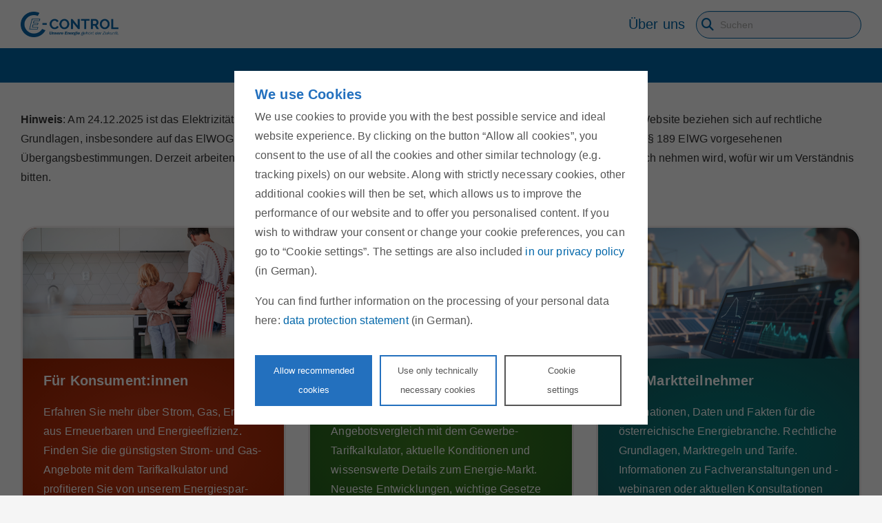

--- FILE ---
content_type: text/html;charset=UTF-8
request_url: https://www.e-control.at/
body_size: 30630
content:
<!DOCTYPE html> <html itemscope itemtype="http://schema.org/WebPage" class="ltr" dir="ltr" lang="de-DE"> <head> <title>Unsere Energie gehört der Zukunft - E-Control</title> <meta http-equiv="X-UA-Compatible" content="IE=edge"/> <meta name="viewport" content="width=device-width, initial-scale=1"/> <meta name="title" content="Unsere Energie gehört der Zukunft - E-Control"> <meta name="twitter:card" content="summary"/> <meta name="twitter:site" content="@energiecontrol"/> <meta name="twitter:creator" content="@energiecontrol"/> <meta property="og:site_name" content="E-Control"> <meta property="og:title" content="Unsere Energie gehört der Zukunft - E-Control"> <meta property="og:locale" content="de-DE"> <meta property="og:type" content="website"> <meta property="og:url" content="https://www.e-control.at/home_de"> <meta property="og:image" content="https://www.e-control.at/documents/1785851/10710040/ECA_logo.png"> <script type="application/ld+json"> { "@context": "https://schema.org", "@type": "GovernmentOrganization", "name": "Energie-Control Austria", "alternateName": "E-Control", "url": "https://www.e-control.at", "telephone": "+43 1 24724-0", "logo": "https://www.e-control.at/o/econtrol-rebrush-theme/images/E-control_logo.png", "image": "https://www.e-control.at/o/econtrol-rebrush-theme/images/E-Control_logo_small.png", "address": { "@type": "PostalAddress", "streetAddress": "Rudolfsplatz 13a", "addressLocality": "Wien", "postalCode": "1010", "addressCountry": "AT" }, "sameAs": [ "https://www.facebook.com/energie.control", "https://twitter.com/energiecontrol", "https://www.youtube.com/channel/UCqa27feChvGF2syQ5OcpIdA" ] } </script> <!-- Preload --> <link rel="preconnect" href="https://ecdn.novomind.com"> <link rel="preconnect" href="https://cdn.trustcommander.net"> <!--<link rel="preload" href="https://www.e-control.at/o/econtrol-rebrush-theme/js/fawesome4to5.min.js" as="script">--> <link rel="preload" href="https://www.e-control.at/o/econtrol-rebrush-theme/css/fontawesome/css/all.min.css?t=1713985104273" as="style"> <link rel="preload" href="https://www.e-control.at/o/econtrol-rebrush-theme/css/fontawesome/css/sharp-duotone-light.min.css?t=1713985104273" as="style"> <link rel="preload" href="https://www.e-control.at/o/econtrol-rebrush-theme/css/fontawesome/css/sharp-duotone-regular.min.css?t=1713985104273" as="style"> <link rel="preload" href="https://www.e-control.at/o/econtrol-rebrush-theme/css/fontawesome/css/sharp-duotone-solid.min.css?t=1713985104273" as="style"> <link rel="preload" href="https://www.e-control.at/o/econtrol-rebrush-theme/css/fontawesome/css/sharp-duotone-thin.min.css?t=1713985104273" as="style"> <link rel="preload" href="https://www.e-control.at/o/econtrol-rebrush-theme/css/fontawesome/css/sharp-light.min.css?t=1713985104273" as="style"> <link rel="preload" href="https://www.e-control.at/o/econtrol-rebrush-theme/css/fontawesome/css/sharp-regular.min.css?t=1713985104273" as="style"> <link rel="preload" href="https://www.e-control.at/o/econtrol-rebrush-theme/css/fontawesome/css/sharp-solid.min.css?t=1713985104273" as="style"> <link rel="preload" href="https://www.e-control.at/o/econtrol-rebrush-theme/css/fontawesome/css/sharp-thin.min.css?t=1713985104273" as="style"> <link rel="preload" href="https://www.e-control.at/o/econtrol-rebrush-theme/css/fontawesome/css/v4-shims.min.css?t=1713985104273" as="style"> <link rel="preload" href="https://www.e-control.at/o/econtrol-rebrush-theme/css/fontawesome/css/v5-font-face.min.css?t=1713985104273" as="style"> <link rel="preload" href="https://www.e-control.at/o/econtrol-rebrush-theme/css/eca-fa.min.css?t=1713985104273" as="style"> <link rel="preload" href="https://www.e-control.at/o/econtrol-rebrush-theme/css/yt.min.css?t=1713985104273" as="style"> <!--<link rel="preload" href="https://www.e-control.at/o/econtrol-rebrush-theme/js/jquery/jquery-3.5.1.min.js" as="script">--> <link rel="preload" href="https://www.e-control.at/o/econtrol-rebrush-theme/js/jquery/jquery-1.11.0.min.js" as="script"> <link rel="preload" href="https://www.e-control.at/o/econtrol-rebrush-theme/js/jquery/sticky-kit.min.js" as="script"> <link rel="preload" href="https://www.e-control.at/o/econtrol-rebrush-theme/js/jquery/jquery.flexnav.min.js" as="script"> <link rel="preload" href="https://www.e-control.at/o/econtrol-rebrush-theme/js/jquery/jquery.searchform.min.js" as="script"> <link rel="preload" href="https://www.e-control.at/o/econtrol-rebrush-theme/js/config.js" as="script"> <link rel="preload" href="https://www.e-control.at/o/econtrol-rebrush-theme/js/ec-bootstrap-fitted.min.js" as="script"> <link rel="preload" href="https://www.e-control.at/o/econtrol-rebrush-theme/js/custom-plugins/ec-search.js?t=1715466104116" as="script"> <link rel="preload" href="https://www.e-control.at/o/econtrol-rebrush-theme/js/custom.js?t=1715466104116" as="script"> <link rel="preload" href="https://www.e-control.at/o/econtrol-rebrush-theme/css/eca-elements.css?t=1713985104273" as="style"> <link rel="prefetch" href="https://www.e-control.at/o/econtrol-rebrush-theme/css/../unitegallery/css/unite-gallery.css?t=1713985104273" as="style"> <link rel="prefetch" href="https://www.e-control.at/o/econtrol-rebrush-theme/css/../unitegallery/themes/default/ug-theme-default.css?t=1713985104273" as="style"> <link rel="prefetch" href="https://www.e-control.at/o/econtrol-rebrush-theme/css/../unitegallery/themes/video/skin-right-thumb.css?t=1713985104273" as="style"> <link rel="prefetch" href="https://www.e-control.at/o/econtrol-rebrush-theme/js/../unitegallery/js/unitegallery.min.js?t=1715466104116" as="script"> <link rel="prefetch" href="https://www.e-control.at/o/econtrol-rebrush-theme/js/../unitegallery/themes/default/ug-theme-default.min.js?t=1715466104116" as="script"> <link rel="prefetch" href="https://www.e-control.at/o/econtrol-rebrush-theme/js/../unitegallery/themes/tiles/ug-theme-tiles.min.js?t=1715466104116" as="script"> <link rel="prefetch" href="https://www.e-control.at/o/econtrol-rebrush-theme/js/../unitegallery/themes/video/ug-theme-video.min.js?t=1715466104116" as="script"> <link rel="preload" href="https://cdn.trustcommander.net/privacy/5386/privacy_v2_1.js" as="script"> <link rel="preload" href="https://www.e-control.at/o/econtrol-rebrush-theme/js/lazysizes.min.js?t=1715466104116" as="script"> <link rel="preload" href="https://www.e-control.at/o/econtrol-rebrush-theme/css/clay.css?browserId=other&amp;themeId=econtrolrebrushtheme_WAR_econtrolrebrushtheme&amp;minifierType=css&amp;languageId=de_DE&amp;t=1766033788000" as="style"> <link rel="preload" href="https://www.e-control.at/o/econtrol-rebrush-theme/css/main.css?browserId=other&amp;themeId=econtrolrebrushtheme_WAR_econtrolrebrushtheme&amp;minifierType=css&amp;languageId=de_DE&amp;t=1766033788000" as="style"> <link rel="preload" href="https://www.e-control.at/o/econtrol-rebrush-theme/js/main.js?browserId=other&amp;minifierType=js&amp;languageId=de_DE&amp;t=1766033788000" as="script"> <link rel="prefetch" href="https://www.e-control.at/o/econtrol-rebrush-theme/js/glightbox.min.js?t=1715466104116" as="script"> <link rel="prefetch" href="https://www.e-control.at/o/econtrol-rebrush-theme/css/glightbox.min.css?t=1713985104273" as="style"> <link rel="prefetch" href="https://www.e-control.at/o/econtrol-rebrush-theme/css/../videojs/video-js.min.css?t=1713985104273" as="style"> <link rel="prefetch" href="https://www.e-control.at/o/econtrol-rebrush-theme/css/../videojs/video-city-theme.min.css?t=1713985104273" as="style"> <link rel="prefetch" href="https://www.e-control.at/o/econtrol-rebrush-theme/js/../videojs/video.min.js?t=1715466104116" as="script"> <link rel="prefetch" href="https://www.e-control.at/o/econtrol-rebrush-theme/js/../videojs/youtube.min.js?t=1715466104116" as="script"> <script>var userLang=navigator.language||navigator.userLanguage;var source;var head=document.getElementsByTagName("head")[0];var jsscript=document.createElement("script");jsscript.type="text/javascript";if(userLang=="de"||userLang.startsWith("de-"))jsscript.src="https://cdn.trustcommander.net/privacy/5386/privacy_v2_1.js";else if(userLang=="en"||userLang.startsWith("en-"))jsscript.src="https://cdn.trustcommander.net/privacy/5386/privacy_v2_3.js";else jsscript.src="https://cdn.trustcommander.net/privacy/5386/privacy_v2_3.js";
head.appendChild(jsscript);var lang={};lang["ec-cookie-accept-yt"]="Erlauben Sie Cookies, um das Video zu sehen.";</script> <meta content="text/html; charset=UTF-8" http-equiv="content-type" /> <script data-senna-track="permanent" src="/combo?browserId=other&minifierType=js&languageId=de_DE&t=1768495789912&/o/frontend-js-jquery-web/jquery/jquery.min.js&/o/frontend-js-jquery-web/jquery/bootstrap.bundle.min.js&/o/frontend-js-jquery-web/jquery/collapsible_search.js&/o/frontend-js-jquery-web/jquery/fm.js&/o/frontend-js-jquery-web/jquery/form.js&/o/frontend-js-jquery-web/jquery/popper.min.js&/o/frontend-js-jquery-web/jquery/side_navigation.js" type="text/javascript"></script> <link href="https://www.e-control.at/o/econtrol-rebrush-theme/images/favicon.ico" rel="icon" /> <link data-senna-track="temporary" href="https://www.e-control.at" rel="canonical" /> <link data-senna-track="temporary" href="https://www.e-control.at/en/" hreflang="en-US" rel="alternate" /> <link data-senna-track="temporary" href="https://www.e-control.at" hreflang="de-DE" rel="alternate" /> <link data-senna-track="temporary" href="https://www.e-control.at" hreflang="x-default" rel="alternate" /> <link class="lfr-css-file" data-senna-track="temporary" href="https://www.e-control.at/o/econtrol-rebrush-theme/css/clay.css?browserId=other&amp;themeId=econtrolrebrushtheme_WAR_econtrolrebrushtheme&amp;minifierType=css&amp;languageId=de_DE&amp;t=1766033788000" id="liferayAUICSS" rel="stylesheet" type="text/css" /> <link data-senna-track="temporary" href="/o/frontend-css-web/main.css?browserId=other&amp;themeId=econtrolrebrushtheme_WAR_econtrolrebrushtheme&amp;minifierType=css&amp;languageId=de_DE&amp;t=1713366104112" id="liferayPortalCSS" rel="stylesheet" type="text/css" /> <link data-senna-track="temporary" href="/combo?browserId=other&amp;minifierType=&amp;themeId=econtrolrebrushtheme_WAR_econtrolrebrushtheme&amp;languageId=de_DE&amp;CookieInfoBanner:%2Fcss%2Fmain.css&amp;com_liferay_journal_content_web_portlet_JournalContentPortlet_INSTANCE_MiZbwJ1qnLgx:%2Fcss%2Fmain.css&amp;com_liferay_portal_search_web_portlet_SearchPortlet:%2Fcss%2Fmain.css&amp;com_liferay_product_navigation_product_menu_web_portlet_ProductMenuPortlet:%2Fcss%2Fmain.css&amp;com_liferay_product_navigation_user_personal_bar_web_portlet_ProductNavigationUserPersonalBarPortlet:%2Fcss%2Fmain.css&amp;com_liferay_site_navigation_menu_web_portlet_SiteNavigationMenuPortlet:%2Fcss%2Fmain.css&amp;registration_INSTANCE_1962372:%2Fcss%2Fregistration.css&amp;t=1766033788000" id="fe0cc09c" rel="stylesheet" type="text/css" /> <script data-senna-track="temporary" type="text/javascript">var Liferay=Liferay||{};
Liferay.Browser={acceptsGzip:function(){return true},getMajorVersion:function(){return 131},getRevision:function(){return"537.36"},getVersion:function(){return"131.0"},isAir:function(){return false},isChrome:function(){return true},isEdge:function(){return false},isFirefox:function(){return false},isGecko:function(){return true},isIe:function(){return false},isIphone:function(){return false},isLinux:function(){return false},isMac:function(){return true},isMobile:function(){return false},isMozilla:function(){return false},
isOpera:function(){return false},isRtf:function(){return true},isSafari:function(){return true},isSun:function(){return false},isWebKit:function(){return true},isWindows:function(){return false}};Liferay.Data=Liferay.Data||{};Liferay.Data.ICONS_INLINE_SVG=true;Liferay.Data.NAV_SELECTOR="#navigation";Liferay.Data.NAV_SELECTOR_MOBILE="#navigationCollapse";Liferay.Data.isCustomizationView=function(){return false};Liferay.Data.notices=[null];
Liferay.PortletKeys={DOCUMENT_LIBRARY:"com_liferay_document_library_web_portlet_DLPortlet",DYNAMIC_DATA_MAPPING:"com_liferay_dynamic_data_mapping_web_portlet_DDMPortlet",ITEM_SELECTOR:"com_liferay_item_selector_web_portlet_ItemSelectorPortlet"};Liferay.PropsValues={JAVASCRIPT_SINGLE_PAGE_APPLICATION_TIMEOUT:0,NTLM_AUTH_ENABLED:false,UPLOAD_SERVLET_REQUEST_IMPL_MAX_SIZE:21474836480};
Liferay.ThemeDisplay={getLayoutId:function(){return"2"},getLayoutRelativeControlPanelURL:function(){return"/group/guest/~/control_panel/manage"},getLayoutRelativeURL:function(){return"/home_de"},getLayoutURL:function(){return"https://www.e-control.at/home_de"},getParentLayoutId:function(){return"0"},isControlPanel:function(){return false},isPrivateLayout:function(){return"false"},isVirtualLayout:function(){return false},getBCP47LanguageId:function(){return"de-DE"},getCanonicalURL:function(){return"https://www.e-control.at"},
getCDNBaseURL:function(){return"https://www.e-control.at"},getCDNDynamicResourcesHost:function(){return""},getCDNHost:function(){return""},getCompanyGroupId:function(){return"1785860"},getCompanyId:function(){return"1785814"},getDefaultLanguageId:function(){return"de_DE"},getDoAsUserIdEncoded:function(){return""},getLanguageId:function(){return"de_DE"},getParentGroupId:function(){return"1785851"},getPathContext:function(){return""},getPathImage:function(){return"/image"},getPathJavaScript:function(){return"/o/frontend-js-web"},
getPathMain:function(){return"/c"},getPathThemeImages:function(){return"https://www.e-control.at/o/econtrol-rebrush-theme/images"},getPathThemeRoot:function(){return"/o/econtrol-rebrush-theme"},getPlid:function(){return"1787082"},getPortalURL:function(){return"https://www.e-control.at"},getRealUserId:function(){return"1785817"},getScopeGroupId:function(){return"1785851"},getScopeGroupIdOrLiveGroupId:function(){return"1785851"},getSessionId:function(){return""},getSiteAdminURL:function(){return"https://www.e-control.at/group/guest/~/control_panel/manage?p_p_lifecycle\x3d0\x26p_p_state\x3dmaximized\x26p_p_mode\x3dview"},
getSiteGroupId:function(){return"1785851"},getURLControlPanel:function(){return"/group/control_panel?refererPlid\x3d1787082"},getURLHome:function(){return"https://www.e-control.at/web/guest"},getUserEmailAddress:function(){return""},getUserId:function(){return"1785817"},getUserName:function(){return""},isAddSessionIdToURL:function(){return false},isImpersonated:function(){return false},isSignedIn:function(){return false},isStagedPortlet:function(){return false},isStateExclusive:function(){return false},
isStateMaximized:function(){return false},isStatePopUp:function(){return false}};var themeDisplay=Liferay.ThemeDisplay;
Liferay.AUI={getAvailableLangPath:function(){return"available_languages.jsp?browserId\x3dother\x26themeId\x3decontrolrebrushtheme_WAR_econtrolrebrushtheme\x26colorSchemeId\x3d01\x26minifierType\x3djs\x26languageId\x3dde_DE\x26t\x3d1768495821664"},getCombine:function(){return true},getComboPath:function(){return"/combo/?browserId\x3dother\x26minifierType\x3d\x26languageId\x3dde_DE\x26t\x3d1713366109799\x26"},getDateFormat:function(){return"%d.%m.%Y"},getEditorCKEditorPath:function(){return"/o/frontend-editor-ckeditor-web"},
getFilter:function(){var filter="raw";filter="min";return filter},getFilterConfig:function(){var instance=this;var filterConfig=null;if(!instance.getCombine())filterConfig={replaceStr:".js"+instance.getStaticResourceURLParams(),searchExp:"\\.js$"};return filterConfig},getJavaScriptRootPath:function(){return"/o/frontend-js-web"},getLangPath:function(){return"aui_lang.jsp?browserId\x3dother\x26themeId\x3decontrolrebrushtheme_WAR_econtrolrebrushtheme\x26colorSchemeId\x3d01\x26minifierType\x3djs\x26languageId\x3dde_DE\x26t\x3d1713366109799"},
getPortletRootPath:function(){return"/html/portlet"},getStaticResourceURLParams:function(){return"?browserId\x3dother\x26minifierType\x3d\x26languageId\x3dde_DE\x26t\x3d1713366109799"}};Liferay.authToken="iU0ILEVr";Liferay.currentURL="/";Liferay.currentURLEncoded="%2F";</script> <script src="/o/js_loader_config?t=1768495789968" type="text/javascript"></script> <script data-senna-track="permanent" src="/combo?browserId=other&minifierType=js&languageId=de_DE&t=1713366109799&/o/frontend-js-web/loader/config.js&/o/frontend-js-web/loader/loader.js&/o/frontend-js-web/aui/aui/aui.js&/o/frontend-js-web/aui/aui-base-html5-shiv/aui-base-html5-shiv.js&/o/frontend-js-web/liferay/browser_selectors.js&/o/frontend-js-web/liferay/modules.js&/o/frontend-js-web/liferay/aui_sandbox.js&/o/frontend-js-web/misc/svg4everybody.js&/o/frontend-js-web/aui/arraylist-add/arraylist-add.js&/o/frontend-js-web/aui/arraylist-filter/arraylist-filter.js&/o/frontend-js-web/aui/arraylist/arraylist.js&/o/frontend-js-web/aui/array-extras/array-extras.js&/o/frontend-js-web/aui/array-invoke/array-invoke.js&/o/frontend-js-web/aui/attribute-base/attribute-base.js&/o/frontend-js-web/aui/attribute-complex/attribute-complex.js&/o/frontend-js-web/aui/attribute-core/attribute-core.js&/o/frontend-js-web/aui/attribute-observable/attribute-observable.js&/o/frontend-js-web/aui/attribute-extras/attribute-extras.js&/o/frontend-js-web/aui/base-base/base-base.js&/o/frontend-js-web/aui/base-pluginhost/base-pluginhost.js&/o/frontend-js-web/aui/classnamemanager/classnamemanager.js&/o/frontend-js-web/aui/datatype-xml-format/datatype-xml-format.js&/o/frontend-js-web/aui/datatype-xml-parse/datatype-xml-parse.js&/o/frontend-js-web/aui/dom-base/dom-base.js&/o/frontend-js-web/aui/dom-core/dom-core.js&/o/frontend-js-web/aui/dom-screen/dom-screen.js&/o/frontend-js-web/aui/dom-style/dom-style.js&/o/frontend-js-web/aui/event-base/event-base.js&/o/frontend-js-web/aui/event-custom-base/event-custom-base.js&/o/frontend-js-web/aui/event-custom-complex/event-custom-complex.js&/o/frontend-js-web/aui/event-delegate/event-delegate.js&/o/frontend-js-web/aui/event-focus/event-focus.js&/o/frontend-js-web/aui/event-hover/event-hover.js&/o/frontend-js-web/aui/event-key/event-key.js&/o/frontend-js-web/aui/event-mouseenter/event-mouseenter.js&/o/frontend-js-web/aui/event-mousewheel/event-mousewheel.js" type="text/javascript"></script> <script data-senna-track="permanent" src="/combo?browserId=other&minifierType=js&languageId=de_DE&t=1713366109799&/o/frontend-js-web/aui/event-outside/event-outside.js&/o/frontend-js-web/aui/event-resize/event-resize.js&/o/frontend-js-web/aui/event-simulate/event-simulate.js&/o/frontend-js-web/aui/event-synthetic/event-synthetic.js&/o/frontend-js-web/aui/intl/intl.js&/o/frontend-js-web/aui/io-base/io-base.js&/o/frontend-js-web/aui/io-form/io-form.js&/o/frontend-js-web/aui/io-queue/io-queue.js&/o/frontend-js-web/aui/io-upload-iframe/io-upload-iframe.js&/o/frontend-js-web/aui/io-xdr/io-xdr.js&/o/frontend-js-web/aui/json-parse/json-parse.js&/o/frontend-js-web/aui/json-stringify/json-stringify.js&/o/frontend-js-web/aui/node-base/node-base.js&/o/frontend-js-web/aui/node-core/node-core.js&/o/frontend-js-web/aui/node-event-delegate/node-event-delegate.js&/o/frontend-js-web/aui/node-event-simulate/node-event-simulate.js&/o/frontend-js-web/aui/node-focusmanager/node-focusmanager.js&/o/frontend-js-web/aui/node-pluginhost/node-pluginhost.js&/o/frontend-js-web/aui/node-screen/node-screen.js&/o/frontend-js-web/aui/node-style/node-style.js&/o/frontend-js-web/aui/oop/oop.js&/o/frontend-js-web/aui/plugin/plugin.js&/o/frontend-js-web/aui/pluginhost-base/pluginhost-base.js&/o/frontend-js-web/aui/pluginhost-config/pluginhost-config.js&/o/frontend-js-web/aui/querystring-stringify-simple/querystring-stringify-simple.js&/o/frontend-js-web/aui/queue-promote/queue-promote.js&/o/frontend-js-web/aui/selector-css2/selector-css2.js&/o/frontend-js-web/aui/selector-css3/selector-css3.js&/o/frontend-js-web/aui/selector-native/selector-native.js&/o/frontend-js-web/aui/selector/selector.js&/o/frontend-js-web/aui/widget-base/widget-base.js&/o/frontend-js-web/aui/widget-htmlparser/widget-htmlparser.js&/o/frontend-js-web/aui/widget-skin/widget-skin.js&/o/frontend-js-web/aui/widget-uievents/widget-uievents.js&/o/frontend-js-web/aui/yui-throttle/yui-throttle.js&/o/frontend-js-web/aui/aui-base-core/aui-base-core.js" type="text/javascript"></script> <script data-senna-track="permanent" src="/combo?browserId=other&minifierType=js&languageId=de_DE&t=1713366109799&/o/frontend-js-web/aui/aui-base-lang/aui-base-lang.js&/o/frontend-js-web/aui/aui-classnamemanager/aui-classnamemanager.js&/o/frontend-js-web/aui/aui-component/aui-component.js&/o/frontend-js-web/aui/aui-debounce/aui-debounce.js&/o/frontend-js-web/aui/aui-delayed-task-deprecated/aui-delayed-task-deprecated.js&/o/frontend-js-web/aui/aui-event-base/aui-event-base.js&/o/frontend-js-web/aui/aui-event-input/aui-event-input.js&/o/frontend-js-web/aui/aui-form-validator/aui-form-validator.js&/o/frontend-js-web/aui/aui-node-base/aui-node-base.js&/o/frontend-js-web/aui/aui-node-html5/aui-node-html5.js&/o/frontend-js-web/aui/aui-selector/aui-selector.js&/o/frontend-js-web/aui/aui-timer/aui-timer.js&/o/frontend-js-web/liferay/dependency.js&/o/frontend-js-web/liferay/dom_task_runner.js&/o/frontend-js-web/liferay/events.js&/o/frontend-js-web/liferay/language.js&/o/frontend-js-web/liferay/lazy_load.js&/o/frontend-js-web/liferay/liferay.js&/o/frontend-js-web/liferay/util.js&/o/frontend-js-web/liferay/global.bundle.js&/o/frontend-js-web/liferay/portal.js&/o/frontend-js-web/liferay/portlet.js&/o/frontend-js-web/liferay/workflow.js&/o/frontend-js-web/liferay/form.js&/o/frontend-js-web/liferay/form_placeholders.js&/o/frontend-js-web/liferay/icon.js&/o/frontend-js-web/liferay/menu.js&/o/frontend-js-web/liferay/notice.js&/o/frontend-js-web/liferay/poller.js" type="text/javascript"></script> <script data-senna-track="temporary" src="/o/js_bundle_config?t=1768495813280" type="text/javascript"></script> <script data-senna-track="temporary" type="text/javascript"></script> <script type="text/tc_privacy" data-category="15"> (function(window, document, dataLayerName, id) { window[dataLayerName]=window[dataLayerName]||[],window[dataLayerName].push({start:(new Date).getTime(),event:"stg.start"});var scripts=document.getElementsByTagName('script')[0],tags=document.createElement('script'); function stgCreateCookie(a,b,c){var d="";if(c){var e=new Date;e.setTime(e.getTime()+24*c*60*60*1e3),d="; expires="+e.toUTCString()}document.cookie=a+"="+b+d+"; path=/"} var isStgDebug=(window.location.href.match("stg_debug")||document.cookie.match("stg_debug"))&&!window.location.href.match("stg_disable_debug");stgCreateCookie("stg_debug",isStgDebug?1:"",isStgDebug?14:-1); var qP=[];dataLayerName!=="dataLayer"&&qP.push("data_layer_name="+dataLayerName),isStgDebug&&qP.push("stg_debug");var qPString=qP.length>0?("?"+qP.join("&")):""; tags.async=!0,tags.src="https://e-control.containers.piwik.pro/"+id+".js"+qPString,scripts.parentNode.insertBefore(tags,scripts); !function(a,n,i){a[n]=a[n]||{};for(var c=0;c<i.length;c++)!function(i){a[n][i]=a[n][i]||{},a[n][i].api=a[n][i].api||function(){var a=[].slice.call(arguments,0);"string"==typeof a[0]&&window[dataLayerName].push({event:n+"."+i+":"+a[0],parameters:[].slice.call(arguments,1)})}}(i[c])}(window,"ppms",["tm","cm"]); })(window, document, 'dataLayer', '8686ad52-7b41-49fa-8f0e-9f0a60cfaee7'); </script> <script data-senna-track="temporary" src="/combo?browserId=other&amp;minifierType=&amp;themeId=econtrolrebrushtheme_WAR_econtrolrebrushtheme&amp;languageId=de_DE&amp;CookieInfoBanner:%2Fjs%2Fmain.js&amp;t=1766033788000" type="text/javascript"></script> <link class="lfr-css-file" data-senna-track="temporary" href="https://www.e-control.at/o/econtrol-rebrush-theme/css/main.css?browserId=other&amp;themeId=econtrolrebrushtheme_WAR_econtrolrebrushtheme&amp;minifierType=css&amp;languageId=de_DE&amp;t=1766033788000" id="liferayThemeCSS" rel="stylesheet" type="text/css" /> <style data-senna-track="temporary" type="text/css">nav.ec-navbar div.ec-navbar-nav a:nth-child(3),nav.ec-navbar div.ec-navbar-nav a:nth-child(4){display:none}.ec-search-results li .ec-attachment-container h5{line-height:normal !important}</style> <style data-senna-track="temporary" type="text/css"></style> <script type="text/javascript">Liferay.on("ddmFieldBlur",function(event){if(window.Analytics)Analytics.send("fieldBlurred","Form",{fieldName:event.fieldName,focusDuration:event.focusDuration,formId:event.formId,page:event.page})});Liferay.on("ddmFieldFocus",function(event){if(window.Analytics)Analytics.send("fieldFocused","Form",{fieldName:event.fieldName,formId:event.formId,page:event.page})});
Liferay.on("ddmFormPageShow",function(event){if(window.Analytics)Analytics.send("pageViewed","Form",{formId:event.formId,page:event.page,title:event.title})});Liferay.on("ddmFormSubmit",function(event){if(window.Analytics)Analytics.send("formSubmitted","Form",{formId:event.formId})});Liferay.on("ddmFormView",function(event){if(window.Analytics)Analytics.send("formViewed","Form",{formId:event.formId,title:event.title})});</script> <script data-senna-track="temporary" type="text/javascript">if(window.Analytics)window._com_liferay_document_library_analytics_isViewFileEntry=false;</script> <!-- Font awesome shim files for upgrading from version 4 to version 5 --> <!--<script src="https://www.e-control.at/o/econtrol-rebrush-theme/js/fawesome4to5.min.js"></script>--> <link href="https://www.e-control.at/o/econtrol-rebrush-theme/css/eca-fa.min.css?t=1713985104273" rel="stylesheet" type="text/css"> <link href="https://www.e-control.at/o/econtrol-rebrush-theme/css/fontawesome/css/all.min.css?t=1713985104273" rel="stylesheet" type="text/css"> <link href="https://www.e-control.at/o/econtrol-rebrush-theme/css/fontawesome/css/sharp-duotone-light.min.css?t=1713985104273" rel="stylesheet" type="text/css"> <link href="https://www.e-control.at/o/econtrol-rebrush-theme/css/fontawesome/css/sharp-duotone-regular.min.css?t=1713985104273" rel="stylesheet" type="text/css"> <link href="https://www.e-control.at/o/econtrol-rebrush-theme/css/fontawesome/css/sharp-duotone-solid.min.css?t=1713985104273" rel="stylesheet" type="text/css"> <link href="https://www.e-control.at/o/econtrol-rebrush-theme/css/fontawesome/css/sharp-duotone-thin.min.css?t=1713985104273" rel="stylesheet" type="text/css"> <link href="https://www.e-control.at/o/econtrol-rebrush-theme/css/fontawesome/css/sharp-light.min.css?t=1713985104273" rel="stylesheet" type="text/css"> <link href="https://www.e-control.at/o/econtrol-rebrush-theme/css/fontawesome/css/sharp-regular.min.css?t=1713985104273" rel="stylesheet" type="text/css"> <link href="https://www.e-control.at/o/econtrol-rebrush-theme/css/fontawesome/css/sharp-solid.min.css?t=1713985104273" rel="stylesheet" type="text/css"> <link href="https://www.e-control.at/o/econtrol-rebrush-theme/css/fontawesome/css/sharp-thin.min.css?t=1713985104273" rel="stylesheet" type="text/css"> <link href="https://www.e-control.at/o/econtrol-rebrush-theme/css/fontawesome/css/v4-shims.min.css?t=1713985104273" rel="stylesheet" type="text/css"> <link href="https://www.e-control.at/o/econtrol-rebrush-theme/css/fontawesome/css/v5-font-face.min.css?t=1713985104273" rel="stylesheet" type="text/css"> <link href="https://www.e-control.at/o/econtrol-rebrush-theme/css/eca-elements.css?t=1713985104273" rel="stylesheet" type="text/css"> <!--<script src="https://www.e-control.at/o/econtrol-rebrush-theme/js/jquery/jquery-3.5.1.min.js"></script>--> <script src="https://www.e-control.at/o/econtrol-rebrush-theme/js/jquery/jquery-1.11.0.min.js"></script> <script src="https://www.e-control.at/o/econtrol-rebrush-theme/js/jquery/sticky-kit.min.js"></script> <script src="https://www.e-control.at/o/econtrol-rebrush-theme/js/jquery/jquery.flexnav.min.js"></script> <script src="https://www.e-control.at/o/econtrol-rebrush-theme/js/jquery/jquery.searchform.min.js"></script> <script src="https://www.e-control.at/o/econtrol-rebrush-theme/js/config.js"></script> <script src="https://www.e-control.at/o/econtrol-rebrush-theme/js/ec-bootstrap-fitted.min.js"></script> <script src="https://www.e-control.at/o/econtrol-rebrush-theme/js/custom-plugins/ec-search.js?t=1715466104116"></script> <script src="https://www.e-control.at/o/econtrol-rebrush-theme/js/custom.js?t=1715466104116"></script> <script src="https://www.e-control.at/o/econtrol-rebrush-theme/js/lazysizes.min.js?t=1715466104116"></script> <link href="https://www.e-control.at/o/econtrol-rebrush-theme/css/yt.min.css?t=1713985104273" rel="stylesheet" type="text/css"> <link href="https://www.e-control.at/o/econtrol-rebrush-theme/css/../unitegallery/css/unite-gallery.css?t=1713985104273" rel="stylesheet" type="text/css"> <link href="https://www.e-control.at/o/econtrol-rebrush-theme/css/../unitegallery/themes/default/ug-theme-default.css?t=1713985104273" rel="stylesheet" type="text/css"> <link href="https://www.e-control.at/o/econtrol-rebrush-theme/css/../unitegallery/themes/video/skin-right-thumb.css?t=1713985104273" rel="stylesheet" type="text/css"> <script src="https://www.e-control.at/o/econtrol-rebrush-theme/js/../unitegallery/js/unitegallery.min.js?t=1715466104116"></script> <script src="https://www.e-control.at/o/econtrol-rebrush-theme/js/../unitegallery/themes/default/ug-theme-default.min.js?t=1715466104116"></script> <script src="https://www.e-control.at/o/econtrol-rebrush-theme/js/../unitegallery/themes/tiles/ug-theme-tiles.min.js?t=1715466104116"></script> <script src="https://www.e-control.at/o/econtrol-rebrush-theme/js/../unitegallery/themes/video/ug-theme-video.min.js?t=1715466104116"></script> <script src="https://www.e-control.at/o/econtrol-rebrush-theme/js/glightbox.min.js?t=1715466104116"></script> <link href="https://www.e-control.at/o/econtrol-rebrush-theme/css/glightbox.min.css?t=1713985104273" rel="stylesheet" type="text/css"> <link href="https://www.e-control.at/o/econtrol-rebrush-theme/css/../videojs/video-js.min.css?t=1713985104273" rel="stylesheet" type="text/css"> <link href="https://www.e-control.at/o/econtrol-rebrush-theme/css/../videojs/video-city-theme.min.css?t=1713985104273" rel="stylesheet" type="text/css"> <script src="https://www.e-control.at/o/econtrol-rebrush-theme/js/../videojs/video.min.js?t=1715466104116"></script> <script src="https://www.e-control.at/o/econtrol-rebrush-theme/js/../videojs/youtube.min.js?t=1715466104116"></script> <link rel="shortcut icon" href="https://www.e-control.at/o/econtrol-rebrush-theme/images/favicon.ico"> <link rel="apple-touch-icon" href="https://www.e-control.at/o/econtrol-rebrush-theme/images/apple-touch-icon.png"> <link rel="apple-touch-icon-precomposed" href="https://www.e-control.at/o/econtrol-rebrush-theme/images/apple-touch-icon-precomposed.png"> <link rel="apple-touch-icon" sizes="60x60" href="https://www.e-control.at/o/econtrol-rebrush-theme/images/apple-touch-icon-60x60.png"> <link rel="apple-touch-icon-precomposed" sizes="60x60" href="https://www.e-control.at/o/econtrol-rebrush-theme/images/apple-touch-icon-60x60-precomposed.png"> <link rel="apple-touch-icon" sizes="76x76" href="https://www.e-control.at/o/econtrol-rebrush-theme/images/apple-touch-icon-76x76.png"> <link rel="apple-touch-icon-precomposed" sizes="76x76" href="https://www.e-control.at/o/econtrol-rebrush-theme/images/apple-touch-icon-76x76-precomposed.png"> <link rel="apple-touch-icon" sizes="120x120" href="https://www.e-control.at/o/econtrol-rebrush-theme/images/apple-touch-icon-120x120.png"> <link rel="apple-touch-icon-precomposed" sizes="120x120" href="https://www.e-control.at/o/econtrol-rebrush-theme/images/apple-touch-icon-120x120-precomposed.png"> <link rel="apple-touch-icon" sizes="152x152" href="https://www.e-control.at/o/econtrol-rebrush-theme/images/apple-touch-icon-152x152.png"> <link rel="apple-touch-icon-precomposed" sizes="152x152" href="https://www.e-control.at/o/econtrol-rebrush-theme/images/apple-touch-icon-152x152-precomposed.png"> <link rel="apple-touch-icon" sizes="180x180" href="https://www.e-control.at/o/econtrol-rebrush-theme/images/apple-touch-icon-180x180.png"> <link rel="apple-touch-icon-precomposed" sizes="180x180" href="https://www.e-control.at/o/econtrol-rebrush-theme/images/apple-touch-icon-180x180-precomposed.png"> <link rel="icon" type="image/png" sizes="32x32" href="https://www.e-control.at/o/econtrol-rebrush-theme/images/favicon-32x32.png"> <link rel="icon" type="image/png" sizes="16x16" href="https://www.e-control.at/o/econtrol-rebrush-theme/images/favicon-16x16.png"> <link rel="icon" type="image/png" href="https://www.e-control.at/o/econtrol-rebrush-theme/images/android-chrome-192x192.png" sizes="192x192"> <link rel="icon" type="image/png" href="https://www.e-control.at/o/econtrol-rebrush-theme/images/android-chrome-144x144.png" sizes="144x144"> <link rel="icon" type="image/png" href="https://www.e-control.at/o/econtrol-rebrush-theme/images/android-chrome-96x96.png" sizes="96x96"> <link rel="icon" type="image/png" href="https://www.e-control.at/o/econtrol-rebrush-theme/images/android-chrome-72x72.png" sizes="72x72"> <link rel="icon" type="image/png" href="https://www.e-control.at/o/econtrol-rebrush-theme/images/android-chrome-48x48.png" sizes="48x48"> <link rel="icon" type="image/png" href="https://www.e-control.at/o/econtrol-rebrush-theme/images/android-chrome-36x36.png" sizes="36x36"> <link rel="manifest" href="https://www.e-control.at/o/econtrol-rebrush-theme/images/site.webmanifest"> <link rel="mask-icon" href="https://www.e-control.at/o/econtrol-rebrush-theme/images/safari-pinned-tab.svg" color="#5bbad5"> <meta name="msapplication-TileColor" content="#da532c"> <meta name="msapplication-TileImage" content="https://www.e-control.at/o/econtrol-rebrush-theme/images/mstile-144x144.png"> <meta name="msapplication-config" content="https://www.e-control.at/o/econtrol-rebrush-theme/images/browserconfig.xml"> <meta name="theme-color" content="#ffffff"> </head> <body class=" controls-visible yui3-skin-sam guest-site signed-out public-page site ec-home"> <nav class="quick-access-nav" id="jmrr_quickAccessNav"> <span class="hide-accessible">Navigation</span> <ul> <li><a href="#main-content">Zum Inhalt springen</a></li> </ul> </nav> <span id='currentUrl'></span> <script>const loadNavigation=(navId)=>{const mainNav=document.getElementById("main-nav");const newNav=document.getElementById(navId);if(typeof newNav!=="undefined"&&newNav!==null)mainNav.innerHTML=newNav.innerHTML};document.addEventListener("DOMContentLoaded",function(event){loadNavigation("nav-main")});
const showMobileNavigation=(navId)=>{const mainNav=document.getElementById("mobile-nav");const newNav=document.getElementById("mobile-nav-"+navId);if(mainNav&&newNav){if(!mainNav.classList.contains("show"))mainNav.classList.add("show");else mainNav.classList.remove("show");mainNav.innerHTML=newNav.innerHTML}};
const showNavigation=(navId)=>{const mainNavContainer=document.getElementsByClassName("ec-main-navigation");const mainNav=mainNavContainer[0].querySelector("#main-nav");const newNav=document.getElementById("nav-"+navId);if(typeof mainNavContainer!=="undefined"&&mainNavContainer!==null&&mainNav&&newNav){mainNavContainer[0].classList.add("show");mainNav.innerHTML=newNav.innerHTML}};
const closeNavigation=()=>{const mainNavContainer=document.querySelector(".ec-main-navigation");if(typeof mainNavContainer!=="undefined"&&mainNavContainer!==null)mainNavContainer.classList.remove("show")};</script> <div id="wrapper"> <div class="ec-container-fw ec-header " style=""> <nav class="ec-navbar ec-masthead" role="navigation"> <div class="ec-row signInOut"> </div> <div class="ec-row ec-container"> <div class="navbar navbar-expand-lg bg-white"> <a class="navbar-brand" href="/" aria-label="Zur Startseite von E-Control"> <img src="https://www.e-control.at/o/econtrol-rebrush-theme/images/EC_Logo.png" data-src="https://www.e-control.at/o/econtrol-rebrush-theme/images/EC_Logo.png" class="d-none d-md-block ec-img-responsive lazy" width="142" height="37" alt="E-Control"> <img src="https://www.e-control.at/o/econtrol-rebrush-theme/images/E-Control_logo_small.png" data-src="https://www.e-control.at/o/econtrol-rebrush-theme/images/E-Control_logo_small.png" class="d-md-none ec-img-responsive lazy" width="50" height="50" alt="E-Control"> </a> <button class="navbar-toggler" type="button" onclick="showMobileNavigation('2')" data-toggle="collapse" data-target="#menu" aria-controls="menu" aria-expanded="false" aria-label="Toggle navigation"> <span class="navbar-toggler-icon"></span> </button> <div class="collapse navbar-collapse" id="navbareca"> <ul id="accordion" class="d-none d-md-flex navbar-nav mr-auto"> <li class="ec-orange "> <div class="ec-orange-color"> <a href="https://www.e-control.at/konsumenten">Konsumenten</a> </div> </li> <li class="ec-green "> <div class="ec-green-color"> <a href="https://www.e-control.at/industrie">Industrie &amp; Gewerbe</a> </div> </li> <li class="ec-blue "> <div class="ec-blue-color"> <a href="https://www.e-control.at/marktteilnehmer">Marktteilnehmer</a> </div> </li> </ul> <div id="aboutus" class="d-none d-md-flex nav navbar-nav navbar-right ec-nav-comp ec-pad-r-15 ec-grey "> <div class="ec-grey-color"> <a href="https://www.e-control.at/allgemein1">Über uns</a> </div> </div> <div class="d-none d-md-flex nav navbar-nav navbar-right ec-search form-inline"> <div class="portlet-boundary portlet-boundary_com_prodyna_econtrol_search_portlet_EControlSearchInputPortlet_ portlet-static portlet-static-end portlet-barebone " id="p_p_id_com_prodyna_econtrol_search_portlet_EControlSearchInputPortlet_INSTANCE_123456_"> <span id="p_com_prodyna_econtrol_search_portlet_EControlSearchInputPortlet_INSTANCE_123456"></span> <section class="portlet" id="portlet_com_prodyna_econtrol_search_portlet_EControlSearchInputPortlet_INSTANCE_123456"> <div class="portlet-content"> <div class="autofit-float autofit-row portlet-header"> <div class="autofit-col autofit-col-end"> <div class="autofit-section"> </div> </div> </div> <div class=" portlet-content-container"> <div class="portlet-body"> <div class="ec-search-input-wrapper ec-in-navigation"> <form class="form" method="get" action="/suche" enctype="application/x-www-form-urlencoded"> <div class=" "> <div class="form-group form-group-inline ec-search-input-field"> <label for="ecasearchInput" class="sr-only">Suchbegriff eingeben</label> <input name="search" id="ecasearchInput" class="field search-input form-control ec-search-input-clickarea" placeholder="Suchen" value="" data-orgvalue="" autocomplete="off"/> <button type="submit" class="ec-search-submit-button btn btn-light btn-unstyled" aria-label="Suchen"> <i class="fa-solid fa-magnifying-glass"></i> </button> <button type="button" class="ec-search-submit-reset btn btn-light btn-unstyled hide" aria-label="ZurÃ¼cksetzen"> <i class="fa-solid fa-times-circle"></i> </button> </div> <div class="ec-search-suggestions ec-search-input-clickarea"> </div> </div> </form> </div> </div> </div> </div> </section> </div> </div> </div> </div> </div> </nav> <div id="mobilenav" class="d-lg-none d-xl-none ec-container"> <div id="menu" class="mobile-nav"> <div data-breakpoint="993" class="searchform"> <div class="portlet-boundary portlet-boundary_com_prodyna_econtrol_search_portlet_EControlSearchInputPortlet_ portlet-static portlet-static-end portlet-barebone " id="p_p_id_com_prodyna_econtrol_search_portlet_EControlSearchInputPortlet_INSTANCE_123456_"> <span id="p_com_prodyna_econtrol_search_portlet_EControlSearchInputPortlet_INSTANCE_123456"></span> <section class="portlet" id="portlet_com_prodyna_econtrol_search_portlet_EControlSearchInputPortlet_INSTANCE_123456"> <div class="portlet-content"> <div class="autofit-float autofit-row portlet-header"> <div class="autofit-col autofit-col-end"> <div class="autofit-section"> </div> </div> </div> <div class=" portlet-content-container"> <div class="portlet-body"> <div class="ec-search-input-wrapper ec-in-navigation"> <form class="form" method="get" action="/suche" enctype="application/x-www-form-urlencoded"> <div class=" "> <div class="form-group form-group-inline ec-search-input-field"> <label for="ecasearchInput" class="sr-only">Suchbegriff eingeben</label> <input name="search" id="ecasearchInput" class="field search-input form-control ec-search-input-clickarea" placeholder="Suchen" value="" data-orgvalue="" autocomplete="off"/> <button type="submit" class="ec-search-submit-button btn btn-light btn-unstyled" aria-label="Suchen"> <i class="fa-solid fa-magnifying-glass"></i> </button> <button type="button" class="ec-search-submit-reset btn btn-light btn-unstyled hide" aria-label="ZurÃ¼cksetzen"> <i class="fa-solid fa-times-circle"></i> </button> </div> <div class="ec-search-suggestions ec-search-input-clickarea"> </div> </div> </form> </div> </div> </div> </div> </section> </div> </div> <div class="user-information"> </div> <script>const loadMobileNavigation=(currentNavId)=>{const mainNav=document.getElementById("mobile-nav");const newNav=document.getElementById(currentNavId);if(typeof newNav!=="undefined"&&newNav!==null)mainNav.innerHTML=newNav.innerHTML};const closeNav=()=>{var button=document.querySelector(".navbar-toggler");if(button){var event=new MouseEvent("click",{view:window,bubbles:true,cancelable:true});button.dispatchEvent(event)}};document.addEventListener("DOMContentLoaded",function(event){loadMobileNavigation("level-zero")});</script> <div> <div class="ec-hide"> <ul id="level-zero" data-breakpoint="993" class="flexnav"> <div class="ec-nav-button"> <a href="#" role="button" aria-label="Zurück, inaktiv" class="ec-inactive ec-nav-back-button"> <i class="fa-solid fa-chevron-circle-left fa-2x"></i> </a> <a href="#" role="button" aria-label="Navigation schließen" class="ec-nav-close-button" onclick="closeNav()"> <i class="fa-solid fa-circle-xmark fa-2x"></i> </a> </div> <li> <ul id="mobile-nav-13" class="ec-sub-nav"> <div class="ec-orange ec-colored-full ec-nav-button"> <a href="#" role="button" aria-label="Zurück zur vorherigen Ebene" class="ec-nav-back-button" onclick="loadMobileNavigation('level-zero')"> <i class="ec-colored-button-inverted fa-solid fa-chevron-circle-left fa-2x"></i> </a> <a href="#" role="button" aria-label="Navigation schließen" class="ec-nav-close-button" onclick="closeNav()"> <i class="ec-colored-button-inverted fa-solid fa-circle-xmark fa-2x"></i> </a> </div> <li class="item-with-ul"> <div class="ec-orange ec-colored-full mobile-navigation-list-item"> <a class="level-one" href="https://www.e-control.at/konsumenten">Übersicht Konsumenten</a> </div> </li> <li> <div class="divider"></div> <ul class="ec-sub-nav" id='mobile-nav-19'> <div class="ec-nav-button"> <a href="#" role="button" aria-label="Zurück zur vorherigen Ebene" class="ec-orange ec-colored-button ec-nav-back-button" onclick="loadMobileNavigation('mobile-nav-13')"> <i class="fa-solid fa-chevron-circle-left fa-2x"></i> </a> <a href="#" role="button" aria-label="Navigation schließen" class="ec-orange ec-colored-button ec-nav-close-button" onclick="closeNav()"> <i class="fa-solid fa-circle-xmark fa-2x"></i> </a> </div> <li class="item-with-ul"> <div class="mobile-navigation-list-item"> <div class="mobile-navigation-list-item-sub ec-orange ec-colored"> <a class="ec-orange level-x" href="https://www.e-control.at/preise-vergleichen-lieferanten-auswahlen">Übersicht Lieferanten & Preise</a> </div> </div> </li> <li> <div class="ec-orange divider"></div> <ul class="ec-sub-nav" id='mobile-nav-2538'> <div class="ec-nav-button"> <a href="#" role="button" aria-label="Zurück zur vorherigen Ebene" class="ec-orange ec-colored-button ec-nav-back-button" onclick="loadMobileNavigation('mobile-nav-19')"> <i class="fa-solid fa-chevron-circle-left fa-2x"></i> </a> <a href="#" role="button" aria-label="Navigation schließen" class="ec-orange ec-colored-button ec-nav-close-button" onclick="closeNav()"> <i class="fa-solid fa-circle-xmark fa-2x"></i> </a> </div> <li class="item-with-ul"> <div class="mobile-navigation-list-item"> <div class="mobile-navigation-list-item-sub ec-orange ec-colored"> <a class="ec-orange level-x" href="https://www.e-control.at/konsumenten/strom-gas-preise">Übersicht Strom- & Gaspreise</a> </div> </div> </li> <li> <div class="ec-orange divider"></div> <ul class="ec-sub-nav" id='mobile-nav-3411'> <div class="ec-nav-button"> <a href="#" role="button" aria-label="Zurück zur vorherigen Ebene" class="ec-orange ec-colored-button ec-nav-back-button" onclick="loadMobileNavigation('mobile-nav-2538')"> <i class="fa-solid fa-chevron-circle-left fa-2x"></i> </a> <a href="#" role="button" aria-label="Navigation schließen" class="ec-orange ec-colored-button ec-nav-close-button" onclick="closeNav()"> <i class="fa-solid fa-circle-xmark fa-2x"></i> </a> </div> <li class="item-with-ul"> <div class="mobile-navigation-list-item"> <div class="mobile-navigation-list-item-sub ec-orange ec-colored"> <a class="ec-orange level-x" href="https://www.e-control.at/preismonitor">Übersicht Strom- & Gaspreismonitor</a> </div> </div> </li> <li> <div class="ec-orange divider"></div> <div class="mobile-navigation-list-item"> <div class="mobile-navigation-list-item-sub ec-orange ec-colored"> <a class="ec-orange level-x" href="https://www.e-control.at/preismonitor-archiv">Preismonitor Archiv</a> </div> </div> </li> <li> <div class="ec-orange divider"></div> <div class="mobile-navigation-list-item"> <div class="mobile-navigation-list-item-sub ec-orange ec-colored"> <a class="ec-orange level-x" href="https://www.e-control.at/konsumenten/hepi">Internationale Vergleiche</a> </div> </div> </li> </ul> <div class="mobile-navigation-list-item" onclick="event.preventDefault();loadMobileNavigation('mobile-nav-3411')"> <div class="mobile-navigation-list-item-sub ec-orange ec-colored-light"> <a href="https://www.e-control.at/preismonitor" class="ec-orange level-x">Strom- & Gaspreismonitor</a> <i class="ec-orange fa-solid fa-circle-chevron-right"></i> </div> </div> </li> <li> <div class="ec-orange divider"></div> <div class="mobile-navigation-list-item"> <div class="mobile-navigation-list-item-sub ec-orange ec-colored"> <a class="ec-orange level-x" href="https://www.e-control.at/konsumenten/aktuelle-preisaenderungen">Aktuelle Preisänderungen</a> </div> </div> </li> <li> <div class="ec-orange divider"></div> <div class="mobile-navigation-list-item"> <div class="mobile-navigation-list-item-sub ec-orange ec-colored"> <a class="ec-orange level-x" href="https://www.e-control.at/konsumenten/strom/strompreis/was-kostet-eine-kwh">Was kostet eine kWh Strom?</a> </div> </div> </li> <li> <div class="ec-orange divider"></div> <div class="mobile-navigation-list-item"> <div class="mobile-navigation-list-item-sub ec-orange ec-colored"> <a class="ec-orange level-x" href="https://www.e-control.at/konsumenten/strom/strompreis/was-kostet-eine-kwh-gas">Was kostet eine kWh Gas?</a> </div> </div> </li> <li> <div class="ec-orange divider"></div> <div class="mobile-navigation-list-item"> <div class="mobile-navigation-list-item-sub ec-orange ec-colored"> <a class="ec-orange level-x" href="https://www.e-control.at/preisportal-infos-rund-um-strom-und-gas">Preisportal Infos rund um Strom und Gas</a> </div> </div> </li> <li> <div class="ec-orange divider"></div> <div class="mobile-navigation-list-item"> <div class="mobile-navigation-list-item-sub ec-orange ec-colored"> <a class="ec-orange level-x" href="https://www.e-control.at/stromkostenbremse">Stromkostenbremse</a> </div> </div> </li> </ul> <div class="mobile-navigation-list-item" onclick="event.preventDefault();loadMobileNavigation('mobile-nav-2538')"> <div class="mobile-navigation-list-item-sub ec-orange ec-colored-light"> <a href="https://www.e-control.at/konsumenten/strom-gas-preise" class="ec-orange level-x">Strom- & Gaspreise</a> <i class="ec-orange fa-solid fa-circle-chevron-right"></i> </div> </div> </li> <li> <div class="ec-orange divider"></div> <ul class="ec-sub-nav" id='mobile-nav-18'> <div class="ec-nav-button"> <a href="#" role="button" aria-label="Zurück zur vorherigen Ebene" class="ec-orange ec-colored-button ec-nav-back-button" onclick="loadMobileNavigation('mobile-nav-19')"> <i class="fa-solid fa-chevron-circle-left fa-2x"></i> </a> <a href="#" role="button" aria-label="Navigation schließen" class="ec-orange ec-colored-button ec-nav-close-button" onclick="closeNav()"> <i class="fa-solid fa-circle-xmark fa-2x"></i> </a> </div> <li class="item-with-ul"> <div class="mobile-navigation-list-item"> <div class="mobile-navigation-list-item-sub ec-orange ec-colored"> <a class="ec-orange level-x" href="https://www.e-control.at/konsumenten/anbieterwechsel">Übersicht Anbieterwechsel</a> </div> </div> </li> <li> <div class="ec-orange divider"></div> <div class="mobile-navigation-list-item"> <div class="mobile-navigation-list-item-sub ec-orange ec-colored"> <a class="ec-orange level-x" href="https://www.e-control.at/konsumenten/wie-anbieter-wechseln">Einfach wechseln</a> </div> </div> </li> <li> <div class="ec-orange divider"></div> <div class="mobile-navigation-list-item"> <div class="mobile-navigation-list-item-sub ec-orange ec-colored"> <a class="ec-orange level-x" href="https://www.e-control.at/konsumenten/wie-uebersiedeln">Einfach übersiedeln</a> </div> </div> </li> <li> <div class="ec-orange divider"></div> <div class="mobile-navigation-list-item"> <div class="mobile-navigation-list-item-sub ec-orange ec-colored"> <a class="ec-orange level-x" href="https://www.e-control.at/konsumenten/produkttypen">Produkttypen</a> </div> </div> </li> </ul> <div class="mobile-navigation-list-item" onclick="event.preventDefault();loadMobileNavigation('mobile-nav-18')"> <div class="mobile-navigation-list-item-sub ec-orange ec-colored-light"> <a href="https://www.e-control.at/konsumenten/anbieterwechsel" class="ec-orange level-x">Anbieterwechsel</a> <i class="ec-orange fa-solid fa-circle-chevron-right"></i> </div> </div> </li> <li> <div class="ec-orange divider"></div> <ul class="ec-sub-nav" id='mobile-nav-2655'> <div class="ec-nav-button"> <a href="#" role="button" aria-label="Zurück zur vorherigen Ebene" class="ec-orange ec-colored-button ec-nav-back-button" onclick="loadMobileNavigation('mobile-nav-19')"> <i class="fa-solid fa-chevron-circle-left fa-2x"></i> </a> <a href="#" role="button" aria-label="Navigation schließen" class="ec-orange ec-colored-button ec-nav-close-button" onclick="closeNav()"> <i class="fa-solid fa-circle-xmark fa-2x"></i> </a> </div> <li class="item-with-ul"> <div class="mobile-navigation-list-item"> <div class="mobile-navigation-list-item-sub ec-orange ec-colored"> <a class="ec-orange level-x" href="https://www.e-control.at/konsumenten/anbieter-uebersicht">Übersicht Strom- und Gasanbieter in Österreich</a> </div> </div> </li> <li> <div class="ec-orange divider"></div> <div class="mobile-navigation-list-item"> <div class="mobile-navigation-list-item-sub ec-orange ec-colored"> <a class="ec-orange level-x" href="https://www.e-control.at/konsumenten/strom/lieferanten-uebersicht/oesterreichweit">landesweite Stromanbieter</a> </div> </div> </li> <li> <div class="ec-orange divider"></div> <div class="mobile-navigation-list-item"> <div class="mobile-navigation-list-item-sub ec-orange ec-colored"> <a class="ec-orange level-x" href="https://www.e-control.at/konsumenten/gas/lieferanten-uebersicht/oesterreichweit">landesweite Gasanbieter</a> </div> </div> </li> <li> <div class="ec-orange divider"></div> <div class="mobile-navigation-list-item"> <div class="mobile-navigation-list-item-sub ec-orange ec-colored"> <a class="ec-orange level-x" href="https://www.e-control.at/konsumenten/energieunternehmen/eigentumsverhaltnisse">Eigentumsverhältnisse</a> </div> </div> </li> <li> <div class="ec-orange divider"></div> <div class="mobile-navigation-list-item"> <div class="mobile-navigation-list-item-sub ec-orange ec-colored"> <a class="ec-orange level-x" href="https://www.e-control.at/fragen-und-antworten-bei-insolvenz-eines-anbieters">Kündigung durch den Anbieter</a> </div> </div> </li> <li> <div class="ec-orange divider"></div> <div class="mobile-navigation-list-item"> <div class="mobile-navigation-list-item-sub ec-orange ec-colored"> <a class="ec-orange level-x" href="https://www.e-control.at/insolvenz-eines-anbieters">Insolvenz eines Anbieters</a> </div> </div> </li> <li> <div class="ec-orange divider"></div> <div class="mobile-navigation-list-item"> <div class="mobile-navigation-list-item-sub ec-orange ec-colored"> <a class="ec-orange level-x" href="https://www.e-control.at/10-forderungen-an-strom-gasanbieter">10 Forderungen an Strom- & Gasanbieter</a> </div> </div> </li> </ul> <div class="mobile-navigation-list-item" onclick="event.preventDefault();loadMobileNavigation('mobile-nav-2655')"> <div class="mobile-navigation-list-item-sub ec-orange ec-colored-light"> <a href="https://www.e-control.at/konsumenten/anbieter-uebersicht" class="ec-orange level-x">Strom- und Gasanbieter in Österreich</a> <i class="ec-orange fa-solid fa-circle-chevron-right"></i> </div> </div> </li> </ul> <div class="ec-orange ec-colored-full mobile-navigation-list-item" onclick="loadMobileNavigation('mobile-nav-19')"> <a href="https://www.e-control.at/preise-vergleichen-lieferanten-auswahlen" class="level-one">Lieferanten & Preise</a> <i class="fa-solid fa-circle-chevron-right"></i> </div> </li> <li> <div class="divider"></div> <ul class="ec-sub-nav" id='mobile-nav-2530'> <div class="ec-nav-button"> <a href="#" role="button" aria-label="Zurück zur vorherigen Ebene" class="ec-orange ec-colored-button ec-nav-back-button" onclick="loadMobileNavigation('mobile-nav-13')"> <i class="fa-solid fa-chevron-circle-left fa-2x"></i> </a> <a href="#" role="button" aria-label="Navigation schließen" class="ec-orange ec-colored-button ec-nav-close-button" onclick="closeNav()"> <i class="fa-solid fa-circle-xmark fa-2x"></i> </a> </div> <li class="item-with-ul"> <div class="mobile-navigation-list-item"> <div class="mobile-navigation-list-item-sub ec-orange ec-colored"> <a class="ec-orange level-x" href="https://www.e-control.at/strom-gasrechnung">Übersicht Strom- & Gasrechnung</a> </div> </div> </li> <li> <div class="ec-orange divider"></div> <ul class="ec-sub-nav" id='mobile-nav-3443'> <div class="ec-nav-button"> <a href="#" role="button" aria-label="Zurück zur vorherigen Ebene" class="ec-orange ec-colored-button ec-nav-back-button" onclick="loadMobileNavigation('mobile-nav-2530')"> <i class="fa-solid fa-chevron-circle-left fa-2x"></i> </a> <a href="#" role="button" aria-label="Navigation schließen" class="ec-orange ec-colored-button ec-nav-close-button" onclick="closeNav()"> <i class="fa-solid fa-circle-xmark fa-2x"></i> </a> </div> <li class="item-with-ul"> <div class="mobile-navigation-list-item"> <div class="mobile-navigation-list-item-sub ec-orange ec-colored"> <a class="ec-orange level-x" href="https://www.e-control.at/konsumenten/rechnung">Übersicht Rechnung</a> </div> </div> </li> <li> <div class="ec-orange divider"></div> <div class="mobile-navigation-list-item"> <div class="mobile-navigation-list-item-sub ec-orange ec-colored"> <a class="ec-orange level-x" href="https://www.e-control.at/konsumenten/rechnung/rechnungsgestaltung-rechnungslegung">Rechnungsgestaltung & Rechnungslegung</a> </div> </div> </li> <li> <div class="ec-orange divider"></div> <div class="mobile-navigation-list-item"> <div class="mobile-navigation-list-item-sub ec-orange ec-colored"> <a class="ec-orange level-x" href="https://www.e-control.at/konsumenten/rechnung/aufbau-inhalte">Aufbau & Inhalte</a> </div> </div> </li> <li> <div class="ec-orange divider"></div> <div class="mobile-navigation-list-item"> <div class="mobile-navigation-list-item-sub ec-orange ec-colored"> <a class="ec-orange level-x" href="https://www.e-control.at/konsumenten/rechnung/rechnungsbetrag">Rechnungsbetrag</a> </div> </div> </li> <li> <div class="ec-orange divider"></div> <div class="mobile-navigation-list-item"> <div class="mobile-navigation-list-item-sub ec-orange ec-colored"> <a class="ec-orange level-x" href="https://www.e-control.at/konsumenten/rechnung/rechnerische-ermittlung">Rechnerische Ermittlung Ihres Energieverbrauchs</a> </div> </div> </li> <li> <div class="ec-orange divider"></div> <div class="mobile-navigation-list-item"> <div class="mobile-navigation-list-item-sub ec-orange ec-colored"> <a class="ec-orange level-x" href="https://www.e-control.at/konsumenten/rechnung/gas-umrechnung-kwh">Gas m3 in kWh umrechnen</a> </div> </div> </li> <li> <div class="ec-orange divider"></div> <div class="mobile-navigation-list-item"> <div class="mobile-navigation-list-item-sub ec-orange ec-colored"> <a class="ec-orange level-x" href="https://www.e-control.at/rechnung-selbst-pruefen">Rechnung selbst prüfen</a> </div> </div> </li> </ul> <div class="mobile-navigation-list-item" onclick="event.preventDefault();loadMobileNavigation('mobile-nav-3443')"> <div class="mobile-navigation-list-item-sub ec-orange ec-colored-light"> <a href="https://www.e-control.at/konsumenten/rechnung" class="ec-orange level-x">Rechnung</a> <i class="ec-orange fa-solid fa-circle-chevron-right"></i> </div> </div> </li> <li> <div class="ec-orange divider"></div> <ul class="ec-sub-nav" id='mobile-nav-3444'> <div class="ec-nav-button"> <a href="#" role="button" aria-label="Zurück zur vorherigen Ebene" class="ec-orange ec-colored-button ec-nav-back-button" onclick="loadMobileNavigation('mobile-nav-2530')"> <i class="fa-solid fa-chevron-circle-left fa-2x"></i> </a> <a href="#" role="button" aria-label="Navigation schließen" class="ec-orange ec-colored-button ec-nav-close-button" onclick="closeNav()"> <i class="fa-solid fa-circle-xmark fa-2x"></i> </a> </div> <li class="item-with-ul"> <div class="mobile-navigation-list-item"> <div class="mobile-navigation-list-item-sub ec-orange ec-colored"> <a class="ec-orange level-x" href="https://www.e-control.at/zahlung">Übersicht Zahlung</a> </div> </div> </li> <li> <div class="ec-orange divider"></div> <div class="mobile-navigation-list-item"> <div class="mobile-navigation-list-item-sub ec-orange ec-colored"> <a class="ec-orange level-x" href="https://www.e-control.at/konsumenten/rechnung/teilbetraege-jahresabrechnung">Teilbeträge & Jahresabrechnung</a> </div> </div> </li> <li> <div class="ec-orange divider"></div> <div class="mobile-navigation-list-item"> <div class="mobile-navigation-list-item-sub ec-orange ec-colored"> <a class="ec-orange level-x" href="https://www.e-control.at/konsumenten/rechnung/rabatte">Rabatte</a> </div> </div> </li> <li> <div class="ec-orange divider"></div> <div class="mobile-navigation-list-item"> <div class="mobile-navigation-list-item-sub ec-orange ec-colored"> <a class="ec-orange level-x" href="https://www.e-control.at/rechnung/stromkostenbremse">Stromkostenbremse</a> </div> </div> </li> <li> <div class="ec-orange divider"></div> <div class="mobile-navigation-list-item"> <div class="mobile-navigation-list-item-sub ec-orange ec-colored"> <a class="ec-orange level-x" href="https://www.e-control.at/konsumenten/rechnung/befreiung-von-erneuerbaren-foerderkosten">Befreiung von Erneuerbaren-Förderkosten</a> </div> </div> </li> <li> <div class="ec-orange divider"></div> <div class="mobile-navigation-list-item"> <div class="mobile-navigation-list-item-sub ec-orange ec-colored"> <a class="ec-orange level-x" href="https://www.e-control.at/konsumenten/rechnung/zahlungsschwierigkeiten">Zahlungsschwierigkeiten & Grundversorgung</a> </div> </div> </li> <li> <div class="ec-orange divider"></div> <div class="mobile-navigation-list-item"> <div class="mobile-navigation-list-item-sub ec-orange ec-colored"> <a class="ec-orange level-x" href="https://www.e-control.at/recht-auf-ratenzahlung">Recht auf Ratenzahlung</a> </div> </div> </li> <li> <div class="ec-orange divider"></div> <div class="mobile-navigation-list-item"> <div class="mobile-navigation-list-item-sub ec-orange ec-colored"> <a class="ec-orange level-x" href="https://www.e-control.at/konsumenten/rechnung/recht-auf-widerspruch">Recht auf Widerspruch bei Preisänderung</a> </div> </div> </li> </ul> <div class="mobile-navigation-list-item" onclick="event.preventDefault();loadMobileNavigation('mobile-nav-3444')"> <div class="mobile-navigation-list-item-sub ec-orange ec-colored-light"> <a href="https://www.e-control.at/zahlung" class="ec-orange level-x">Zahlung</a> <i class="ec-orange fa-solid fa-circle-chevron-right"></i> </div> </div> </li> <li> <div class="ec-orange divider"></div> <ul class="ec-sub-nav" id='mobile-nav-3445'> <div class="ec-nav-button"> <a href="#" role="button" aria-label="Zurück zur vorherigen Ebene" class="ec-orange ec-colored-button ec-nav-back-button" onclick="loadMobileNavigation('mobile-nav-2530')"> <i class="fa-solid fa-chevron-circle-left fa-2x"></i> </a> <a href="#" role="button" aria-label="Navigation schließen" class="ec-orange ec-colored-button ec-nav-close-button" onclick="closeNav()"> <i class="fa-solid fa-circle-xmark fa-2x"></i> </a> </div> <li class="item-with-ul"> <div class="mobile-navigation-list-item"> <div class="mobile-navigation-list-item-sub ec-orange ec-colored"> <a class="ec-orange level-x" href="https://www.e-control.at/vertrag">Übersicht Verträge</a> </div> </div> </li> <li> <div class="ec-orange divider"></div> <div class="mobile-navigation-list-item"> <div class="mobile-navigation-list-item-sub ec-orange ec-colored"> <a class="ec-orange level-x" href="https://www.e-control.at/konsumenten/vertrag/aufbau">Aufbau</a> </div> </div> </li> <li> <div class="ec-orange divider"></div> <div class="mobile-navigation-list-item"> <div class="mobile-navigation-list-item-sub ec-orange ec-colored"> <a class="ec-orange level-x" href="https://www.e-control.at/konsumenten/vertrag/laufzeit-kuendigung">Laufzeit & Kündigung</a> </div> </div> </li> <li> <div class="ec-orange divider"></div> <div class="mobile-navigation-list-item"> <div class="mobile-navigation-list-item-sub ec-orange ec-colored"> <a class="ec-orange level-x" href="https://www.e-control.at/konsumenten/vertrag/ruecktrittsrecht">Rücktrittsrecht</a> </div> </div> </li> <li> <div class="ec-orange divider"></div> <div class="mobile-navigation-list-item"> <div class="mobile-navigation-list-item-sub ec-orange ec-colored"> <a class="ec-orange level-x" href="https://www.e-control.at/konsumenten/vertrag/recht-auf-widerspruch-bei-preisaenderung">Recht auf Widerspruch bei Preisänderung</a> </div> </div> </li> <li> <div class="ec-orange divider"></div> <div class="mobile-navigation-list-item"> <div class="mobile-navigation-list-item-sub ec-orange ec-colored"> <a class="ec-orange level-x" href="https://www.e-control.at/konsumenten/vertrag/rabatte">Rabatte</a> </div> </div> </li> </ul> <div class="mobile-navigation-list-item" onclick="event.preventDefault();loadMobileNavigation('mobile-nav-3445')"> <div class="mobile-navigation-list-item-sub ec-orange ec-colored-light"> <a href="https://www.e-control.at/vertrag" class="ec-orange level-x">Verträge</a> <i class="ec-orange fa-solid fa-circle-chevron-right"></i> </div> </div> </li> </ul> <div class="ec-orange ec-colored-full mobile-navigation-list-item" onclick="loadMobileNavigation('mobile-nav-2530')"> <a href="https://www.e-control.at/strom-gasrechnung" class="level-one">Strom- & Gasrechnung</a> <i class="fa-solid fa-circle-chevron-right"></i> </div> </li> <li> <div class="divider"></div> <ul class="ec-sub-nav" id='mobile-nav-3493'> <div class="ec-nav-button"> <a href="#" role="button" aria-label="Zurück zur vorherigen Ebene" class="ec-orange ec-colored-button ec-nav-back-button" onclick="loadMobileNavigation('mobile-nav-13')"> <i class="fa-solid fa-chevron-circle-left fa-2x"></i> </a> <a href="#" role="button" aria-label="Navigation schließen" class="ec-orange ec-colored-button ec-nav-close-button" onclick="closeNav()"> <i class="fa-solid fa-circle-xmark fa-2x"></i> </a> </div> <li class="item-with-ul"> <div class="mobile-navigation-list-item"> <div class="mobile-navigation-list-item-sub ec-orange ec-colored"> <a class="ec-orange level-x" href="https://www.e-control.at/rund-ums-netz-bei-strom-und-gas">Übersicht Rund ums Netz</a> </div> </div> </li> <li> <div class="ec-orange divider"></div> <ul class="ec-sub-nav" id='mobile-nav-3472'> <div class="ec-nav-button"> <a href="#" role="button" aria-label="Zurück zur vorherigen Ebene" class="ec-orange ec-colored-button ec-nav-back-button" onclick="loadMobileNavigation('mobile-nav-3493')"> <i class="fa-solid fa-chevron-circle-left fa-2x"></i> </a> <a href="#" role="button" aria-label="Navigation schließen" class="ec-orange ec-colored-button ec-nav-close-button" onclick="closeNav()"> <i class="fa-solid fa-circle-xmark fa-2x"></i> </a> </div> <li class="item-with-ul"> <div class="mobile-navigation-list-item"> <div class="mobile-navigation-list-item-sub ec-orange ec-colored"> <a class="ec-orange level-x" href="https://www.e-control.at/konsumenten/die-netztarife">Übersicht Die Netztarife</a> </div> </div> </li> <li> <div class="ec-orange divider"></div> <div class="mobile-navigation-list-item"> <div class="mobile-navigation-list-item-sub ec-orange ec-colored"> <a class="ec-orange level-x" href="https://www.e-control.at/konsumenten/komponenten-der-strom-und-gasnetzentgelte">Komponenten der Strom- und Gasnetzentgelte</a> </div> </div> </li> <li> <div class="ec-orange divider"></div> <div class="mobile-navigation-list-item"> <div class="mobile-navigation-list-item-sub ec-orange ec-colored"> <a class="ec-orange level-x" href="https://www.e-control.at/konsumenten/wie-werden-die-netzentgelte-festgelegt">Wie werden Netzentgelte festgelegt?</a> </div> </div> </li> <li> <div class="ec-orange divider"></div> <div class="mobile-navigation-list-item"> <div class="mobile-navigation-list-item-sub ec-orange ec-colored"> <a class="ec-orange level-x" href="https://www.e-control.at/konsumenten/stromnetzentgelte-aktuell">Aktuelle Stromnetzentgelte</a> </div> </div> </li> <li> <div class="ec-orange divider"></div> <div class="mobile-navigation-list-item"> <div class="mobile-navigation-list-item-sub ec-orange ec-colored"> <a class="ec-orange level-x" href="https://www.e-control.at/konsumenten/gasnetzentgelte-aktuell">Aktuelle Gasnetzentgelte</a> </div> </div> </li> </ul> <div class="mobile-navigation-list-item" onclick="event.preventDefault();loadMobileNavigation('mobile-nav-3472')"> <div class="mobile-navigation-list-item-sub ec-orange ec-colored-light"> <a href="https://www.e-control.at/konsumenten/die-netztarife" class="ec-orange level-x">Die Netztarife</a> <i class="ec-orange fa-solid fa-circle-chevron-right"></i> </div> </div> </li> <li> <div class="ec-orange divider"></div> <ul class="ec-sub-nav" id='mobile-nav-3477'> <div class="ec-nav-button"> <a href="#" role="button" aria-label="Zurück zur vorherigen Ebene" class="ec-orange ec-colored-button ec-nav-back-button" onclick="loadMobileNavigation('mobile-nav-3493')"> <i class="fa-solid fa-chevron-circle-left fa-2x"></i> </a> <a href="#" role="button" aria-label="Navigation schließen" class="ec-orange ec-colored-button ec-nav-close-button" onclick="closeNav()"> <i class="fa-solid fa-circle-xmark fa-2x"></i> </a> </div> <li class="item-with-ul"> <div class="mobile-navigation-list-item"> <div class="mobile-navigation-list-item-sub ec-orange ec-colored"> <a class="ec-orange level-x" href="https://www.e-control.at/konsumenten/netz-und-netzbetreiber-in-oesterreich">Übersicht Netz und Netzbetreiber in Österreich</a> </div> </div> </li> <li> <div class="ec-orange divider"></div> <div class="mobile-navigation-list-item"> <div class="mobile-navigation-list-item-sub ec-orange ec-colored"> <a class="ec-orange level-x" href="https://www.e-control.at/konsumenten/das-stromnetz">Das Stromnetz</a> </div> </div> </li> <li> <div class="ec-orange divider"></div> <div class="mobile-navigation-list-item"> <div class="mobile-navigation-list-item-sub ec-orange ec-colored"> <a class="ec-orange level-x" href="https://www.e-control.at/konsumenten/das-gasnetz">Das Gasnetz</a> </div> </div> </li> <li> <div class="ec-orange divider"></div> <div class="mobile-navigation-list-item"> <div class="mobile-navigation-list-item-sub ec-orange ec-colored"> <a class="ec-orange level-x" href="https://www.e-control.at/konsumenten/strom-und-gasnetzbetreiber-finden">Strom- und Gasnetzbetreiber finden</a> </div> </div> </li> <li> <div class="ec-orange divider"></div> <div class="mobile-navigation-list-item"> <div class="mobile-navigation-list-item-sub ec-orange ec-colored"> <a class="ec-orange level-x" href="https://www.e-control.at/konsumenten/sichere-versorgung-und-hohe-qualitaet">Sichere Versorgung und hohe Qualität</a> </div> </div> </li> <li> <div class="ec-orange divider"></div> <div class="mobile-navigation-list-item"> <div class="mobile-navigation-list-item-sub ec-orange ec-colored"> <a class="ec-orange level-x" href="https://www.e-control.at/krisenvorsorge">Krisenvorsorge</a> </div> </div> </li> </ul> <div class="mobile-navigation-list-item" onclick="event.preventDefault();loadMobileNavigation('mobile-nav-3477')"> <div class="mobile-navigation-list-item-sub ec-orange ec-colored-light"> <a href="https://www.e-control.at/konsumenten/netz-und-netzbetreiber-in-oesterreich" class="ec-orange level-x">Netz und Netzbetreiber in Österreich</a> <i class="ec-orange fa-solid fa-circle-chevron-right"></i> </div> </div> </li> <li> <div class="ec-orange divider"></div> <div class="mobile-navigation-list-item"> <div class="mobile-navigation-list-item-sub ec-orange ec-colored"> <a class="ec-orange level-x" href="https://www.e-control.at/an-und-abmeldung">An- & Abmeldung</a> </div> </div> </li> <li> <div class="ec-orange divider"></div> <ul class="ec-sub-nav" id='mobile-nav-3485'> <div class="ec-nav-button"> <a href="#" role="button" aria-label="Zurück zur vorherigen Ebene" class="ec-orange ec-colored-button ec-nav-back-button" onclick="loadMobileNavigation('mobile-nav-3493')"> <i class="fa-solid fa-chevron-circle-left fa-2x"></i> </a> <a href="#" role="button" aria-label="Navigation schließen" class="ec-orange ec-colored-button ec-nav-close-button" onclick="closeNav()"> <i class="fa-solid fa-circle-xmark fa-2x"></i> </a> </div> <li class="item-with-ul"> <div class="mobile-navigation-list-item"> <div class="mobile-navigation-list-item-sub ec-orange ec-colored"> <a class="ec-orange level-x" href="https://www.e-control.at/konsumenten/zaehler-ablesung">Übersicht Zähler & Ablesung</a> </div> </div> </li> <li> <div class="ec-orange divider"></div> <div class="mobile-navigation-list-item"> <div class="mobile-navigation-list-item-sub ec-orange ec-colored"> <a class="ec-orange level-x" href="https://www.e-control.at/konsumenten/strom-gaszaehler">Strom- & Gaszähler</a> </div> </div> </li> <li> <div class="ec-orange divider"></div> <div class="mobile-navigation-list-item"> <div class="mobile-navigation-list-item-sub ec-orange ec-colored"> <a class="ec-orange level-x" href="https://www.e-control.at/konsumenten/zaehlerablesung">Zählerablesung</a> </div> </div> </li> <li> <div class="ec-orange divider"></div> <div class="mobile-navigation-list-item"> <div class="mobile-navigation-list-item-sub ec-orange ec-colored"> <a class="ec-orange level-x" href="https://www.e-control.at/konsumenten/umrechnungsfaktor">Umrechnungsfaktor</a> </div> </div> </li> <li> <div class="ec-orange divider"></div> <ul class="ec-sub-nav" id='mobile-nav-2630'> <div class="ec-nav-button"> <a href="#" role="button" aria-label="Zurück zur vorherigen Ebene" class="ec-orange ec-colored-button ec-nav-back-button" onclick="loadMobileNavigation('mobile-nav-3485')"> <i class="fa-solid fa-chevron-circle-left fa-2x"></i> </a> <a href="#" role="button" aria-label="Navigation schließen" class="ec-orange ec-colored-button ec-nav-close-button" onclick="closeNav()"> <i class="fa-solid fa-circle-xmark fa-2x"></i> </a> </div> <li class="item-with-ul"> <div class="mobile-navigation-list-item"> <div class="mobile-navigation-list-item-sub ec-orange ec-colored"> <a class="ec-orange level-x" href="https://www.e-control.at/konsumenten/smart-meter">Übersicht Smart Meter</a> </div> </div> </li> <li> <div class="ec-orange divider"></div> <div class="mobile-navigation-list-item"> <div class="mobile-navigation-list-item-sub ec-orange ec-colored"> <a class="ec-orange level-x" href="https://www.e-control.at/konsumenten/smart-meter/warum-brauchen-wir-smart-meter">Warum brauchen wir Smart Meter?</a> </div> </div> </li> <li> <div class="ec-orange divider"></div> <div class="mobile-navigation-list-item"> <div class="mobile-navigation-list-item-sub ec-orange ec-colored"> <a class="ec-orange level-x" href="https://www.e-control.at/konsumenten/smart-meter/was-kann-smart-metering">Was können Smart Meter?</a> </div> </div> </li> <li> <div class="ec-orange divider"></div> <div class="mobile-navigation-list-item"> <div class="mobile-navigation-list-item-sub ec-orange ec-colored"> <a class="ec-orange level-x" href="https://www.e-control.at/konsumenten/smart-meter/was-bringt-smart-metering">Was bringen Smart Meter?</a> </div> </div> </li> <li> <div class="ec-orange divider"></div> <div class="mobile-navigation-list-item"> <div class="mobile-navigation-list-item-sub ec-orange ec-colored"> <a class="ec-orange level-x" href="https://www.e-control.at/konsumenten/smart-meter/wahlmoglichkeiten-fur-haushalte">Wahlmöglichkeiten für Haushalte</a> </div> </div> </li> <li> <div class="ec-orange divider"></div> <div class="mobile-navigation-list-item"> <div class="mobile-navigation-list-item-sub ec-orange ec-colored"> <a class="ec-orange level-x" href="https://www.e-control.at/konsumenten/smart-meter/welche-bedenken-gibt-es">Welche Bedenken gibt es?</a> </div> </div> </li> <li> <div class="ec-orange divider"></div> <div class="mobile-navigation-list-item"> <div class="mobile-navigation-list-item-sub ec-orange ec-colored"> <a class="ec-orange level-x" href="https://www.e-control.at/konsumenten/smart-meter/haufige-fragen-und-antworten">Häufige Fragen und Antworten</a> </div> </div> </li> <li> <div class="ec-orange divider"></div> <div class="mobile-navigation-list-item"> <div class="mobile-navigation-list-item-sub ec-orange ec-colored"> <a class="ec-orange level-x" href="https://www.e-control.at/konsumenten/smart-meter/rechtliche-grundlagen">Rechtliche Grundlagen</a> </div> </div> </li> </ul> <div class="mobile-navigation-list-item" onclick="event.preventDefault();loadMobileNavigation('mobile-nav-2630')"> <div class="mobile-navigation-list-item-sub ec-orange ec-colored-light"> <a href="https://www.e-control.at/konsumenten/smart-meter" class="ec-orange level-x">Smart Meter</a> <i class="ec-orange fa-solid fa-circle-chevron-right"></i> </div> </div> </li> </ul> <div class="mobile-navigation-list-item" onclick="event.preventDefault();loadMobileNavigation('mobile-nav-3485')"> <div class="mobile-navigation-list-item-sub ec-orange ec-colored-light"> <a href="https://www.e-control.at/konsumenten/zaehler-ablesung" class="ec-orange level-x">Zähler & Ablesung</a> <i class="ec-orange fa-solid fa-circle-chevron-right"></i> </div> </div> </li> <li> <div class="ec-orange divider"></div> <ul class="ec-sub-nav" id='mobile-nav-3489'> <div class="ec-nav-button"> <a href="#" role="button" aria-label="Zurück zur vorherigen Ebene" class="ec-orange ec-colored-button ec-nav-back-button" onclick="loadMobileNavigation('mobile-nav-3493')"> <i class="fa-solid fa-chevron-circle-left fa-2x"></i> </a> <a href="#" role="button" aria-label="Navigation schließen" class="ec-orange ec-colored-button ec-nav-close-button" onclick="closeNav()"> <i class="fa-solid fa-circle-xmark fa-2x"></i> </a> </div> <li class="item-with-ul"> <div class="mobile-navigation-list-item"> <div class="mobile-navigation-list-item-sub ec-orange ec-colored"> <a class="ec-orange level-x" href="https://www.e-control.at/konsumenten/schwierigkeiten-probleme">Übersicht Schwierigkeiten & Probleme</a> </div> </div> </li> <li> <div class="ec-orange divider"></div> <div class="mobile-navigation-list-item"> <div class="mobile-navigation-list-item-sub ec-orange ec-colored"> <a class="ec-orange level-x" href="https://www.e-control.at/konsumenten/zahlungsschwierigkeiten-abschaltung">Zahlungsschwierigkeiten & Abschaltung</a> </div> </div> </li> <li> <div class="ec-orange divider"></div> <div class="mobile-navigation-list-item"> <div class="mobile-navigation-list-item-sub ec-orange ec-colored"> <a class="ec-orange level-x" href="https://www.e-control.at/konsumenten/stromausfall">Stromausfall</a> </div> </div> </li> <li> <div class="ec-orange divider"></div> <div class="mobile-navigation-list-item"> <div class="mobile-navigation-list-item-sub ec-orange ec-colored"> <a class="ec-orange level-x" href="https://www.e-control.at/konsumenten/gasnotruf">Gasnotruf</a> </div> </div> </li> </ul> <div class="mobile-navigation-list-item" onclick="event.preventDefault();loadMobileNavigation('mobile-nav-3489')"> <div class="mobile-navigation-list-item-sub ec-orange ec-colored-light"> <a href="https://www.e-control.at/konsumenten/schwierigkeiten-probleme" class="ec-orange level-x">Schwierigkeiten & Probleme</a> <i class="ec-orange fa-solid fa-circle-chevron-right"></i> </div> </div> </li> </ul> <div class="ec-orange ec-colored-full mobile-navigation-list-item" onclick="loadMobileNavigation('mobile-nav-3493')"> <a href="https://www.e-control.at/rund-ums-netz-bei-strom-und-gas" class="level-one">Rund ums Netz</a> <i class="fa-solid fa-circle-chevron-right"></i> </div> </li> <li> <div class="divider"></div> <ul class="ec-sub-nav" id='mobile-nav-3740'> <div class="ec-nav-button"> <a href="#" role="button" aria-label="Zurück zur vorherigen Ebene" class="ec-orange ec-colored-button ec-nav-back-button" onclick="loadMobileNavigation('mobile-nav-13')"> <i class="fa-solid fa-chevron-circle-left fa-2x"></i> </a> <a href="#" role="button" aria-label="Navigation schließen" class="ec-orange ec-colored-button ec-nav-close-button" onclick="closeNav()"> <i class="fa-solid fa-circle-xmark fa-2x"></i> </a> </div> <li class="item-with-ul"> <div class="mobile-navigation-list-item"> <div class="mobile-navigation-list-item-sub ec-orange ec-colored"> <a class="ec-orange level-x" href="https://www.e-control.at/kosten-senken">Übersicht Unterstützung</a> </div> </div> </li> <li> <div class="ec-orange divider"></div> <div class="mobile-navigation-list-item"> <div class="mobile-navigation-list-item-sub ec-orange ec-colored"> <a class="ec-orange level-x" href="https://www.e-control.at/zahlungsschwierigkeiten">Zahlungsschwierigkeiten</a> </div> </div> </li> <li> <div class="ec-orange divider"></div> <div class="mobile-navigation-list-item"> <div class="mobile-navigation-list-item-sub ec-orange ec-colored"> <a class="ec-orange level-x" href="https://www.e-control.at/abschaltung">Abschaltung & Grundversorgung</a> </div> </div> </li> <li> <div class="ec-orange divider"></div> <div class="mobile-navigation-list-item"> <div class="mobile-navigation-list-item-sub ec-orange ec-colored"> <a class="ec-orange level-x" href="https://www.e-control.at/beratungsstellen-und-ueberbrueckungshilfe">Beratungsstellen und Überbrückungshilfe</a> </div> </div> </li> <li> <div class="ec-orange divider"></div> <div class="mobile-navigation-list-item"> <div class="mobile-navigation-list-item-sub ec-orange ec-colored"> <a class="ec-orange level-x" href="https://www.e-control.at/konsumenten/unterstuetzungsmassnahmen-der-unternehmen">Unterstützungsmaßnahmen der Unternehmen</a> </div> </div> </li> <li> <div class="ec-orange divider"></div> <div class="mobile-navigation-list-item"> <div class="mobile-navigation-list-item-sub ec-orange ec-colored"> <a class="ec-orange level-x" href="https://www.e-control.at/befreiung-von-erneuerbaren-foerderkosten">Befreiung von Erneuerbaren-Förderkosten</a> </div> </div> </li> <li> <div class="ec-orange divider"></div> <div class="mobile-navigation-list-item"> <div class="mobile-navigation-list-item-sub ec-orange ec-colored"> <a class="ec-orange level-x" href="https://www.e-control.at/wohnschirm">Wohnschirm</a> </div> </div> </li> <li> <div class="ec-orange divider"></div> <div class="mobile-navigation-list-item"> <div class="mobile-navigation-list-item-sub ec-orange ec-colored"> <a class="ec-orange level-x" href="https://www.e-control.at/energiespartipps-und-energieberatung">Energiespartipps und Energieberatung</a> </div> </div> </li> <li> <div class="ec-orange divider"></div> <div class="mobile-navigation-list-item"> <div class="mobile-navigation-list-item-sub ec-orange ec-colored"> <a class="ec-orange level-x" href="https://www.e-control.at/wohnraumsanierung-und-geraetetausch">Wohnraumsanierung und Gerätetausch</a> </div> </div> </li> <li> <div class="ec-orange divider"></div> <div class="mobile-navigation-list-item"> <div class="mobile-navigation-list-item-sub ec-orange ec-colored"> <a class="ec-orange level-x" href="https://www.e-control.at/energie-hotline-und-schlichtungsstelle">Energie-Hotline und Schlichtungsstelle</a> </div> </div> </li> <li> <div class="ec-orange divider"></div> <div class="mobile-navigation-list-item"> <div class="mobile-navigation-list-item-sub ec-orange ec-colored"> <a class="ec-orange level-x" href="https://www.e-control.at/energiearmut">Energiearmut</a> </div> </div> </li> <li> <div class="ec-orange divider"></div> <div class="mobile-navigation-list-item"> <div class="mobile-navigation-list-item-sub ec-orange ec-colored"> <a class="ec-orange level-x" href="https://www.e-control.at/konsumenten/die-rechnung-verstehen">Die Rechnung verstehen</a> </div> </div> </li> <li> <div class="ec-orange divider"></div> <div class="mobile-navigation-list-item"> <div class="mobile-navigation-list-item-sub ec-orange ec-colored"> <a class="ec-orange level-x" href="https://www.e-control.at/kosten-senken/stromkostenbremse">Stromkostenbremse</a> </div> </div> </li> </ul> <div class="ec-orange ec-colored-full mobile-navigation-list-item" onclick="loadMobileNavigation('mobile-nav-3740')"> <a href="https://www.e-control.at/kosten-senken" class="level-one">Unterstützung</a> <i class="fa-solid fa-circle-chevron-right"></i> </div> </li> <li> <div class="divider"></div> <ul class="ec-sub-nav" id='mobile-nav-3522'> <div class="ec-nav-button"> <a href="#" role="button" aria-label="Zurück zur vorherigen Ebene" class="ec-orange ec-colored-button ec-nav-back-button" onclick="loadMobileNavigation('mobile-nav-13')"> <i class="fa-solid fa-chevron-circle-left fa-2x"></i> </a> <a href="#" role="button" aria-label="Navigation schließen" class="ec-orange ec-colored-button ec-nav-close-button" onclick="closeNav()"> <i class="fa-solid fa-circle-xmark fa-2x"></i> </a> </div> <li class="item-with-ul"> <div class="mobile-navigation-list-item"> <div class="mobile-navigation-list-item-sub ec-orange ec-colored"> <a class="ec-orange level-x" href="https://www.e-control.at/neue-energiewelt">Übersicht Neue Energiewelt</a> </div> </div> </li> <li> <div class="ec-orange divider"></div> <ul class="ec-sub-nav" id='mobile-nav-3495'> <div class="ec-nav-button"> <a href="#" role="button" aria-label="Zurück zur vorherigen Ebene" class="ec-orange ec-colored-button ec-nav-back-button" onclick="loadMobileNavigation('mobile-nav-3522')"> <i class="fa-solid fa-chevron-circle-left fa-2x"></i> </a> <a href="#" role="button" aria-label="Navigation schließen" class="ec-orange ec-colored-button ec-nav-close-button" onclick="closeNav()"> <i class="fa-solid fa-circle-xmark fa-2x"></i> </a> </div> <li class="item-with-ul"> <div class="mobile-navigation-list-item"> <div class="mobile-navigation-list-item-sub ec-orange ec-colored"> <a class="ec-orange level-x" href="https://www.e-control.at/konsumenten/oekostrom">Übersicht Ökostrom</a> </div> </div> </li> <li> <div class="ec-orange divider"></div> <div class="mobile-navigation-list-item"> <div class="mobile-navigation-list-item-sub ec-orange ec-colored"> <a class="ec-orange level-x" href="https://www.e-control.at/konsumenten/stromkennzeichnung-herkunftsnachweis">Stromkennzeichnung & Herkunftsnachweis</a> </div> </div> </li> <li> <div class="ec-orange divider"></div> <div class="mobile-navigation-list-item"> <div class="mobile-navigation-list-item-sub ec-orange ec-colored"> <a class="ec-orange level-x" href="https://www.e-control.at/konsumenten/oekostrom-kosten">Wie viel kostet Ökostrom?</a> </div> </div> </li> <li> <div class="ec-orange divider"></div> <div class="mobile-navigation-list-item"> <div class="mobile-navigation-list-item-sub ec-orange ec-colored"> <a class="ec-orange level-x" href="https://www.e-control.at/konsumenten/oekostrom-foerdersystem">Ökostrom-Fördersystem</a> </div> </div> </li> </ul> <div class="mobile-navigation-list-item" onclick="event.preventDefault();loadMobileNavigation('mobile-nav-3495')"> <div class="mobile-navigation-list-item-sub ec-orange ec-colored-light"> <a href="https://www.e-control.at/konsumenten/oekostrom" class="ec-orange level-x">Ökostrom</a> <i class="ec-orange fa-solid fa-circle-chevron-right"></i> </div> </div> </li> <li> <div class="ec-orange divider"></div> <ul class="ec-sub-nav" id='mobile-nav-3502'> <div class="ec-nav-button"> <a href="#" role="button" aria-label="Zurück zur vorherigen Ebene" class="ec-orange ec-colored-button ec-nav-back-button" onclick="loadMobileNavigation('mobile-nav-3522')"> <i class="fa-solid fa-chevron-circle-left fa-2x"></i> </a> <a href="#" role="button" aria-label="Navigation schließen" class="ec-orange ec-colored-button ec-nav-close-button" onclick="closeNav()"> <i class="fa-solid fa-circle-xmark fa-2x"></i> </a> </div> <li class="item-with-ul"> <div class="mobile-navigation-list-item"> <div class="mobile-navigation-list-item-sub ec-orange ec-colored"> <a class="ec-orange level-x" href="https://www.e-control.at/konsumenten/gas-aus-erneuerbaren-quellen">Übersicht Gas aus erneuerbaren Quellen</a> </div> </div> </li> <li> <div class="ec-orange divider"></div> <div class="mobile-navigation-list-item"> <div class="mobile-navigation-list-item-sub ec-orange ec-colored"> <a class="ec-orange level-x" href="https://www.e-control.at/konsumenten/was-ist-gas-aus-erneuerbaren-quellen">Was ist Gas aus erneuerbaren Quellen?</a> </div> </div> </li> <li> <div class="ec-orange divider"></div> <div class="mobile-navigation-list-item"> <div class="mobile-navigation-list-item-sub ec-orange ec-colored"> <a class="ec-orange level-x" href="https://www.e-control.at/konsumenten/gaskennzeichnung">Gaskennzeichnung</a> </div> </div> </li> </ul> <div class="mobile-navigation-list-item" onclick="event.preventDefault();loadMobileNavigation('mobile-nav-3502')"> <div class="mobile-navigation-list-item-sub ec-orange ec-colored-light"> <a href="https://www.e-control.at/konsumenten/gas-aus-erneuerbaren-quellen" class="ec-orange level-x">Gas aus erneuerbaren Quellen</a> <i class="ec-orange fa-solid fa-circle-chevron-right"></i> </div> </div> </li> <li> <div class="ec-orange divider"></div> <ul class="ec-sub-nav" id='mobile-nav-3529'> <div class="ec-nav-button"> <a href="#" role="button" aria-label="Zurück zur vorherigen Ebene" class="ec-orange ec-colored-button ec-nav-back-button" onclick="loadMobileNavigation('mobile-nav-3522')"> <i class="fa-solid fa-chevron-circle-left fa-2x"></i> </a> <a href="#" role="button" aria-label="Navigation schließen" class="ec-orange ec-colored-button ec-nav-close-button" onclick="closeNav()"> <i class="fa-solid fa-circle-xmark fa-2x"></i> </a> </div> <li class="item-with-ul"> <div class="mobile-navigation-list-item"> <div class="mobile-navigation-list-item-sub ec-orange ec-colored"> <a class="ec-orange level-x" href="https://www.e-control.at/energie-bewusst-nutzen">Übersicht Energie bewusst nutzen</a> </div> </div> </li> <li> <div class="ec-orange divider"></div> <div class="mobile-navigation-list-item"> <div class="mobile-navigation-list-item-sub ec-orange ec-colored"> <a class="ec-orange level-x" href="https://www.e-control.at/energie-sparen-energieeffizienz">Energie sparen & Energieeffizienz</a> </div> </div> </li> <li> <div class="ec-orange divider"></div> <div class="mobile-navigation-list-item"> <div class="mobile-navigation-list-item-sub ec-orange ec-colored"> <a class="ec-orange level-x" href="https://www.e-control.at/verbrauchen-wenn-es-g%C3%BCnstig-ist">Verbrauchen dann, wenn es günstig ist</a> </div> </div> </li> <li> <div class="ec-orange divider"></div> <div class="mobile-navigation-list-item"> <div class="mobile-navigation-list-item-sub ec-orange ec-colored"> <a class="ec-orange level-x" href="https://www.e-control.at/anbieterwechsel">Anbieterwechsel</a> </div> </div> </li> </ul> <div class="mobile-navigation-list-item" onclick="event.preventDefault();loadMobileNavigation('mobile-nav-3529')"> <div class="mobile-navigation-list-item-sub ec-orange ec-colored-light"> <a href="https://www.e-control.at/energie-bewusst-nutzen" class="ec-orange level-x">Energie bewusst nutzen</a> <i class="ec-orange fa-solid fa-circle-chevron-right"></i> </div> </div> </li> <li> <div class="ec-orange divider"></div> <ul class="ec-sub-nav" id='mobile-nav-3533'> <div class="ec-nav-button"> <a href="#" role="button" aria-label="Zurück zur vorherigen Ebene" class="ec-orange ec-colored-button ec-nav-back-button" onclick="loadMobileNavigation('mobile-nav-3522')"> <i class="fa-solid fa-chevron-circle-left fa-2x"></i> </a> <a href="#" role="button" aria-label="Navigation schließen" class="ec-orange ec-colored-button ec-nav-close-button" onclick="closeNav()"> <i class="fa-solid fa-circle-xmark fa-2x"></i> </a> </div> <li class="item-with-ul"> <div class="mobile-navigation-list-item"> <div class="mobile-navigation-list-item-sub ec-orange ec-colored"> <a class="ec-orange level-x" href="https://www.e-control.at/energie-effektiv-erzeugen">Übersicht Energie effektiv erzeugen</a> </div> </div> </li> <li> <div class="ec-orange divider"></div> <div class="mobile-navigation-list-item"> <div class="mobile-navigation-list-item-sub ec-orange ec-colored"> <a class="ec-orange level-x" href="https://www.e-control.at/eigenverbraucher">Eigenverbraucher</a> </div> </div> </li> <li> <div class="ec-orange divider"></div> <div class="mobile-navigation-list-item"> <div class="mobile-navigation-list-item-sub ec-orange ec-colored"> <a class="ec-orange level-x" href="https://www.e-control.at/eigenverbraucher-mit-ueberschusseinspeisung">Eigenverbraucher mit Überschusseinspeisung</a> </div> </div> </li> <li> <div class="ec-orange divider"></div> <div class="mobile-navigation-list-item"> <div class="mobile-navigation-list-item-sub ec-orange ec-colored"> <a class="ec-orange level-x" href="https://www.e-control.at/eigenverbraucher-mit-speichern">Eigenverbraucher mit Speichern</a> </div> </div> </li> <li> <div class="ec-orange divider"></div> <div class="mobile-navigation-list-item"> <div class="mobile-navigation-list-item-sub ec-orange ec-colored"> <a class="ec-orange level-x" href="https://www.e-control.at/gemeinschaftliche-erzeugungsanlagen">Gemeinschaftliche Erzeugungsanlagen</a> </div> </div> </li> <li> <div class="ec-orange divider"></div> <div class="mobile-navigation-list-item"> <div class="mobile-navigation-list-item-sub ec-orange ec-colored"> <a class="ec-orange level-x" href="https://www.e-control.at/energiegemeinschaften">Energiegemeinschaften</a> </div> </div> </li> <li> <div class="ec-orange divider"></div> <div class="mobile-navigation-list-item"> <div class="mobile-navigation-list-item-sub ec-orange ec-colored"> <a class="ec-orange level-x" href="https://www.e-control.at/mini-pv-anlagen">Mini-PV-Anlagen</a> </div> </div> </li> <li> <div class="ec-orange divider"></div> <div class="mobile-navigation-list-item"> <div class="mobile-navigation-list-item-sub ec-orange ec-colored"> <a class="ec-orange level-x" href="https://www.e-control.at/peer-to-peer-handel">Peer-to-Peer-Handel</a> </div> </div> </li> <li> <div class="ec-orange divider"></div> <div class="mobile-navigation-list-item"> <div class="mobile-navigation-list-item-sub ec-orange ec-colored"> <a class="ec-orange level-x" href="https://www.e-control.at/aggregatoren">Aggregatoren</a> </div> </div> </li> </ul> <div class="mobile-navigation-list-item" onclick="event.preventDefault();loadMobileNavigation('mobile-nav-3533')"> <div class="mobile-navigation-list-item-sub ec-orange ec-colored-light"> <a href="https://www.e-control.at/energie-effektiv-erzeugen" class="ec-orange level-x">Energie effektiv erzeugen</a> <i class="ec-orange fa-solid fa-circle-chevron-right"></i> </div> </div> </li> <li> <div class="ec-orange divider"></div> <div class="mobile-navigation-list-item"> <div class="mobile-navigation-list-item-sub ec-orange ec-colored"> <a class="ec-orange level-x" href="https://www.e-control.at/e-mobilit%C3%A4t">E-Mobilität</a> </div> </div> </li> </ul> <div class="ec-orange ec-colored-full mobile-navigation-list-item" onclick="loadMobileNavigation('mobile-nav-3522')"> <a href="https://www.e-control.at/neue-energiewelt" class="level-one">Neue Energiewelt</a> <i class="fa-solid fa-circle-chevron-right"></i> </div> </li> <li> <div class="divider"></div> <ul class="ec-sub-nav" id='mobile-nav-2546'> <div class="ec-nav-button"> <a href="#" role="button" aria-label="Zurück zur vorherigen Ebene" class="ec-orange ec-colored-button ec-nav-back-button" onclick="loadMobileNavigation('mobile-nav-13')"> <i class="fa-solid fa-chevron-circle-left fa-2x"></i> </a> <a href="#" role="button" aria-label="Navigation schließen" class="ec-orange ec-colored-button ec-nav-close-button" onclick="closeNav()"> <i class="fa-solid fa-circle-xmark fa-2x"></i> </a> </div> <li class="item-with-ul"> <div class="mobile-navigation-list-item"> <div class="mobile-navigation-list-item-sub ec-orange ec-colored"> <a class="ec-orange level-x" href="https://www.e-control.at/konsumenten/service-und-beratung">Übersicht Unsere Services</a> </div> </div> </li> <li> <div class="ec-orange divider"></div> <div class="mobile-navigation-list-item"> <div class="mobile-navigation-list-item-sub ec-orange ec-colored"> <a class="ec-orange level-x" href="https://www.e-control.at/konsumenten/was-ist-neu-2026">Was ist neu 2026?</a> </div> </div> </li> <li> <div class="ec-orange divider"></div> <ul class="ec-sub-nav" id='mobile-nav-3369'> <div class="ec-nav-button"> <a href="#" role="button" aria-label="Zurück zur vorherigen Ebene" class="ec-orange ec-colored-button ec-nav-back-button" onclick="loadMobileNavigation('mobile-nav-2546')"> <i class="fa-solid fa-chevron-circle-left fa-2x"></i> </a> <a href="#" role="button" aria-label="Navigation schließen" class="ec-orange ec-colored-button ec-nav-close-button" onclick="closeNav()"> <i class="fa-solid fa-circle-xmark fa-2x"></i> </a> </div> <li class="item-with-ul"> <div class="mobile-navigation-list-item"> <div class="mobile-navigation-list-item-sub ec-orange ec-colored"> <a class="ec-orange level-x" href="https://www.e-control.at/energie-hotline">Übersicht Persönlicher Kontakt</a> </div> </div> </li> <li> <div class="ec-orange divider"></div> <div class="mobile-navigation-list-item"> <div class="mobile-navigation-list-item-sub ec-orange ec-colored"> <a class="ec-orange level-x" href="https://www.e-control.at/schreiben-sie-uns">Schreiben Sie uns</a> </div> </div> </li> <li> <div class="ec-orange divider"></div> <div class="mobile-navigation-list-item"> <div class="mobile-navigation-list-item-sub ec-orange ec-colored"> <a class="ec-orange level-x" href="https://www.e-control.at/messen">Messen</a> </div> </div> </li> </ul> <div class="mobile-navigation-list-item" onclick="event.preventDefault();loadMobileNavigation('mobile-nav-3369')"> <div class="mobile-navigation-list-item-sub ec-orange ec-colored-light"> <a href="https://www.e-control.at/energie-hotline" class="ec-orange level-x">Persönlicher Kontakt</a> <i class="ec-orange fa-solid fa-circle-chevron-right"></i> </div> </div> </li> <li> <div class="ec-orange divider"></div> <div class="mobile-navigation-list-item"> <div class="mobile-navigation-list-item-sub ec-orange ec-colored"> <a class="ec-orange level-x" href="https://www.e-control.at/schlichtungsstelle">Schlichtungsstelle</a> </div> </div> </li> <li> <div class="ec-orange divider"></div> <ul class="ec-sub-nav" id='mobile-nav-3362'> <div class="ec-nav-button"> <a href="#" role="button" aria-label="Zurück zur vorherigen Ebene" class="ec-orange ec-colored-button ec-nav-back-button" onclick="loadMobileNavigation('mobile-nav-2546')"> <i class="fa-solid fa-chevron-circle-left fa-2x"></i> </a> <a href="#" role="button" aria-label="Navigation schließen" class="ec-orange ec-colored-button ec-nav-close-button" onclick="closeNav()"> <i class="fa-solid fa-circle-xmark fa-2x"></i> </a> </div> <li class="item-with-ul"> <div class="mobile-navigation-list-item"> <div class="mobile-navigation-list-item-sub ec-orange ec-colored"> <a class="ec-orange level-x" href="https://www.e-control.at/unsere-services/tarifkalkulator">Übersicht Tarifkalkulator</a> </div> </div> </li> <li> <div class="ec-orange divider"></div> <div class="mobile-navigation-list-item"> <div class="mobile-navigation-list-item-sub ec-orange ec-colored"> <a class="ec-orange level-x" href="https://www.e-control.at/tarifkalkulator/wichtige-hinweise">Wichtige Hinweise</a> </div> </div> </li> <li> <div class="ec-orange divider"></div> <div class="mobile-navigation-list-item"> <div class="mobile-navigation-list-item-sub ec-orange ec-colored"> <a class="ec-orange level-x" href="https://www.e-control.at/econtrol/links/impressum#p_p_id_com_liferay_journal_content_web_portlet_JournalContentPortlet_INSTANCE_OaTLXcYbujRc_">Datenschutz</a> </div> </div> </li> </ul> <div class="mobile-navigation-list-item" onclick="event.preventDefault();loadMobileNavigation('mobile-nav-3362')"> <div class="mobile-navigation-list-item-sub ec-orange ec-colored-light"> <a href="https://www.e-control.at/unsere-services/tarifkalkulator" class="ec-orange level-x">Tarifkalkulator</a> <i class="ec-orange fa-solid fa-circle-chevron-right"></i> </div> </div> </li> <li> <div class="ec-orange divider"></div> <div class="mobile-navigation-list-item"> <div class="mobile-navigation-list-item-sub ec-orange ec-colored"> <a class="ec-orange level-x" href="https://www.e-control.at/energiespar-check-info">Energiespar-Check</a> </div> </div> </li> <li> <div class="ec-orange divider"></div> <div class="mobile-navigation-list-item"> <div class="mobile-navigation-list-item-sub ec-orange ec-colored"> <a class="ec-orange level-x" href="https://www.e-control.at/ladestellenverzeichnis">Ladestellenverzeichnis</a> </div> </div> </li> <li> <div class="ec-orange divider"></div> <div class="mobile-navigation-list-item"> <div class="mobile-navigation-list-item-sub ec-orange ec-colored"> <a class="ec-orange level-x" href="https://www.e-control.at/ladetarife">Ladetarife</a> </div> </div> </li> <li> <div class="ec-orange divider"></div> <div class="mobile-navigation-list-item"> <div class="mobile-navigation-list-item-sub ec-orange ec-colored"> <a class="ec-orange level-x" href="https://www.e-control.at/spritpreisrechner">Spritpreisrechner</a> </div> </div> </li> <li> <div class="ec-orange divider"></div> <div class="mobile-navigation-list-item"> <div class="mobile-navigation-list-item-sub ec-orange ec-colored"> <a class="ec-orange level-x" href="https://www.e-control.at/gas-umrechngs-check">Gas-Umrechnungs-Check</a> </div> </div> </li> <li> <div class="ec-orange divider"></div> <div class="mobile-navigation-list-item"> <div class="mobile-navigation-list-item-sub ec-orange ec-colored"> <a class="ec-orange level-x" href="https://www.e-control.at/erklarfilme">Erklärfilme</a> </div> </div> </li> <li> <div class="ec-orange divider"></div> <div class="mobile-navigation-list-item"> <div class="mobile-navigation-list-item-sub ec-orange ec-colored"> <a class="ec-orange level-x" href="https://www.e-control.at/broschuren">Broschüren</a> </div> </div> </li> <li> <div class="ec-orange divider"></div> <div class="mobile-navigation-list-item"> <div class="mobile-navigation-list-item-sub ec-orange ec-colored"> <a class="ec-orange level-x" href="https://www.e-control.at/konsumenten/service-und-beratung/links">Links</a> </div> </div> </li> <li> <div class="ec-orange divider"></div> <div class="mobile-navigation-list-item"> <div class="mobile-navigation-list-item-sub ec-orange ec-colored"> <a class="ec-orange level-x" href="https://www.e-control.at/musterbriefe">Musterbriefe</a> </div> </div> </li> <li> <div class="ec-orange divider"></div> <ul class="ec-sub-nav" id='mobile-nav-2541'> <div class="ec-nav-button"> <a href="#" role="button" aria-label="Zurück zur vorherigen Ebene" class="ec-orange ec-colored-button ec-nav-back-button" onclick="loadMobileNavigation('mobile-nav-2546')"> <i class="fa-solid fa-chevron-circle-left fa-2x"></i> </a> <a href="#" role="button" aria-label="Navigation schließen" class="ec-orange ec-colored-button ec-nav-close-button" onclick="closeNav()"> <i class="fa-solid fa-circle-xmark fa-2x"></i> </a> </div> <li class="item-with-ul"> <div class="mobile-navigation-list-item"> <div class="mobile-navigation-list-item-sub ec-orange ec-colored"> <a class="ec-orange level-x" href="https://www.e-control.at/konsumenten-newsletter">Übersicht Newsletter</a> </div> </div> </li> <li> <div class="ec-orange divider"></div> <div class="mobile-navigation-list-item"> <div class="mobile-navigation-list-item-sub ec-orange ec-colored"> <a class="ec-orange level-x" href="https://www.e-control.at/newsletter-1/2026">Newsletter 1/2026</a> </div> </div> </li> <li> <div class="ec-orange divider"></div> <div class="mobile-navigation-list-item"> <div class="mobile-navigation-list-item-sub ec-orange ec-colored"> <a class="ec-orange level-x" href="https://www.e-control.at/newsletter-anmeldung">Newsletter Anmeldung</a> </div> </div> </li> <li> <div class="ec-orange divider"></div> <ul class="ec-sub-nav" id='mobile-nav-3793'> <div class="ec-nav-button"> <a href="#" role="button" aria-label="Zurück zur vorherigen Ebene" class="ec-orange ec-colored-button ec-nav-back-button" onclick="loadMobileNavigation('mobile-nav-2541')"> <i class="fa-solid fa-chevron-circle-left fa-2x"></i> </a> <a href="#" role="button" aria-label="Navigation schließen" class="ec-orange ec-colored-button ec-nav-close-button" onclick="closeNav()"> <i class="fa-solid fa-circle-xmark fa-2x"></i> </a> </div> <li class="item-with-ul"> <div class="mobile-navigation-list-item"> <div class="mobile-navigation-list-item-sub ec-orange ec-colored"> <a class="ec-orange level-x" href="https://www.e-control.at/konsumenten-newsletter-archiv">Übersicht Newsletter Archiv</a> </div> </div> </li> <li> <div class="ec-orange divider"></div> <div class="mobile-navigation-list-item"> <div class="mobile-navigation-list-item-sub ec-orange ec-colored"> <a class="ec-orange level-x" href="https://www.e-control.at/newsletter-6/2025">Newsletter 6/2025</a> </div> </div> </li> <li> <div class="ec-orange divider"></div> <div class="mobile-navigation-list-item"> <div class="mobile-navigation-list-item-sub ec-orange ec-colored"> <a class="ec-orange level-x" href="https://www.e-control.at/newsletter-5/2025">Newsletter 5/2025</a> </div> </div> </li> <li> <div class="ec-orange divider"></div> <div class="mobile-navigation-list-item"> <div class="mobile-navigation-list-item-sub ec-orange ec-colored"> <a class="ec-orange level-x" href="https://www.e-control.at/newsletter-4-2025">Newsletter 4/2025</a> </div> </div> </li> <li> <div class="ec-orange divider"></div> <div class="mobile-navigation-list-item"> <div class="mobile-navigation-list-item-sub ec-orange ec-colored"> <a class="ec-orange level-x" href="https://www.e-control.at/newsletter-3/2025">Newsletter 3/2025</a> </div> </div> </li> <li> <div class="ec-orange divider"></div> <div class="mobile-navigation-list-item"> <div class="mobile-navigation-list-item-sub ec-orange ec-colored"> <a class="ec-orange level-x" href="https://www.e-control.at/newsletter-2/2025">Newsletter 2/2025</a> </div> </div> </li> <li> <div class="ec-orange divider"></div> <div class="mobile-navigation-list-item"> <div class="mobile-navigation-list-item-sub ec-orange ec-colored"> <a class="ec-orange level-x" href="https://www.e-control.at/newsletter-1/2025">Newsletter 1/2025</a> </div> </div> </li> <li> <div class="ec-orange divider"></div> <div class="mobile-navigation-list-item"> <div class="mobile-navigation-list-item-sub ec-orange ec-colored"> <a class="ec-orange level-x" href="https://www.e-control.at/newsletter-6/2024">Newsletter 6/2024</a> </div> </div> </li> <li> <div class="ec-orange divider"></div> <div class="mobile-navigation-list-item"> <div class="mobile-navigation-list-item-sub ec-orange ec-colored"> <a class="ec-orange level-x" href="https://www.e-control.at/newsletter-5/2024">Newsletter 5/2024</a> </div> </div> </li> <li> <div class="ec-orange divider"></div> <div class="mobile-navigation-list-item"> <div class="mobile-navigation-list-item-sub ec-orange ec-colored"> <a class="ec-orange level-x" href="https://www.e-control.at/newsletter-4/2024">Newsletter 4/2024</a> </div> </div> </li> <li> <div class="ec-orange divider"></div> <div class="mobile-navigation-list-item"> <div class="mobile-navigation-list-item-sub ec-orange ec-colored"> <a class="ec-orange level-x" href="https://www.e-control.at/newsletter-3/2024">Newsletter 3/2024</a> </div> </div> </li> <li> <div class="ec-orange divider"></div> <div class="mobile-navigation-list-item"> <div class="mobile-navigation-list-item-sub ec-orange ec-colored"> <a class="ec-orange level-x" href="https://www.e-control.at/newsletter-2/2024">Newsletter 2/2024</a> </div> </div> </li> <li> <div class="ec-orange divider"></div> <div class="mobile-navigation-list-item"> <div class="mobile-navigation-list-item-sub ec-orange ec-colored"> <a class="ec-orange level-x" href="https://www.e-control.at/newsletter-1/2024">Newsletter 1/2024</a> </div> </div> </li> <li> <div class="ec-orange divider"></div> <div class="mobile-navigation-list-item"> <div class="mobile-navigation-list-item-sub ec-orange ec-colored"> <a class="ec-orange level-x" href="https://www.e-control.at/newsletter-6/2023">Newsletter 6/2023</a> </div> </div> </li> <li> <div class="ec-orange divider"></div> <div class="mobile-navigation-list-item"> <div class="mobile-navigation-list-item-sub ec-orange ec-colored"> <a class="ec-orange level-x" href="https://www.e-control.at/newsletter-5/2023">Newsletter 5/2023</a> </div> </div> </li> <li> <div class="ec-orange divider"></div> <div class="mobile-navigation-list-item"> <div class="mobile-navigation-list-item-sub ec-orange ec-colored"> <a class="ec-orange level-x" href="https://www.e-control.at/newsletter-4/2023">Newsletter 4/2023</a> </div> </div> </li> <li> <div class="ec-orange divider"></div> <div class="mobile-navigation-list-item"> <div class="mobile-navigation-list-item-sub ec-orange ec-colored"> <a class="ec-orange level-x" href="https://www.e-control.at/newsletter-3/2023">Newsletter 3/2023</a> </div> </div> </li> <li> <div class="ec-orange divider"></div> <div class="mobile-navigation-list-item"> <div class="mobile-navigation-list-item-sub ec-orange ec-colored"> <a class="ec-orange level-x" href="https://www.e-control.at/newsletter-2/2023">Newsletter 2/2023</a> </div> </div> </li> <li> <div class="ec-orange divider"></div> <div class="mobile-navigation-list-item"> <div class="mobile-navigation-list-item-sub ec-orange ec-colored"> <a class="ec-orange level-x" href="https://www.e-control.at/newsletter-1/2023">Newsletter 1/2023</a> </div> </div> </li> <li> <div class="ec-orange divider"></div> <div class="mobile-navigation-list-item"> <div class="mobile-navigation-list-item-sub ec-orange ec-colored"> <a class="ec-orange level-x" href="https://www.e-control.at/newsletter-6/2022">Newsletter 6/2022</a> </div> </div> </li> <li> <div class="ec-orange divider"></div> <div class="mobile-navigation-list-item"> <div class="mobile-navigation-list-item-sub ec-orange ec-colored"> <a class="ec-orange level-x" href="https://www.e-control.at/newsletter-5/2022">Newsletter 5/2022</a> </div> </div> </li> <li> <div class="ec-orange divider"></div> <div class="mobile-navigation-list-item"> <div class="mobile-navigation-list-item-sub ec-orange ec-colored"> <a class="ec-orange level-x" href="https://www.e-control.at/newsletter-4/2022">Newsletter 4/2022</a> </div> </div> </li> <li> <div class="ec-orange divider"></div> <div class="mobile-navigation-list-item"> <div class="mobile-navigation-list-item-sub ec-orange ec-colored"> <a class="ec-orange level-x" href="https://www.e-control.at/newsletter-3/2022">Newsletter 3/2022</a> </div> </div> </li> <li> <div class="ec-orange divider"></div> <div class="mobile-navigation-list-item"> <div class="mobile-navigation-list-item-sub ec-orange ec-colored"> <a class="ec-orange level-x" href="https://www.e-control.at/newsletter-2/2022">Newsletter 2/2022</a> </div> </div> </li> <li> <div class="ec-orange divider"></div> <div class="mobile-navigation-list-item"> <div class="mobile-navigation-list-item-sub ec-orange ec-colored"> <a class="ec-orange level-x" href="https://www.e-control.at/newsletter-1/2022">Newsletter 1/2022</a> </div> </div> </li> <li> <div class="ec-orange divider"></div> <div class="mobile-navigation-list-item"> <div class="mobile-navigation-list-item-sub ec-orange ec-colored"> <a class="ec-orange level-x" href="https://www.e-control.at/newsletter-4/2021">Newsletter 4/2021</a> </div> </div> </li> <li> <div class="ec-orange divider"></div> <div class="mobile-navigation-list-item"> <div class="mobile-navigation-list-item-sub ec-orange ec-colored"> <a class="ec-orange level-x" href="https://www.e-control.at/newsletter-3/2021">Newsletter 3/2021</a> </div> </div> </li> <li> <div class="ec-orange divider"></div> <div class="mobile-navigation-list-item"> <div class="mobile-navigation-list-item-sub ec-orange ec-colored"> <a class="ec-orange level-x" href="https://www.e-control.at/newsletter-2/2021">Newsletter 2/2021</a> </div> </div> </li> <li> <div class="ec-orange divider"></div> <div class="mobile-navigation-list-item"> <div class="mobile-navigation-list-item-sub ec-orange ec-colored"> <a class="ec-orange level-x" href="https://www.e-control.at/newsletter-1/2021">Newsletter 1/2021</a> </div> </div> </li> <li> <div class="ec-orange divider"></div> <div class="mobile-navigation-list-item"> <div class="mobile-navigation-list-item-sub ec-orange ec-colored"> <a class="ec-orange level-x" href="https://www.e-control.at/newsletter-4/2020">Newsletter 4/2020</a> </div> </div> </li> <li> <div class="ec-orange divider"></div> <div class="mobile-navigation-list-item"> <div class="mobile-navigation-list-item-sub ec-orange ec-colored"> <a class="ec-orange level-x" href="https://www.e-control.at/newsletter-3/2020">Newsletter 3/2020</a> </div> </div> </li> <li> <div class="ec-orange divider"></div> <div class="mobile-navigation-list-item"> <div class="mobile-navigation-list-item-sub ec-orange ec-colored"> <a class="ec-orange level-x" href="https://www.e-control.at/newsletter-2/2020">Newsletter 2/2020</a> </div> </div> </li> <li> <div class="ec-orange divider"></div> <div class="mobile-navigation-list-item"> <div class="mobile-navigation-list-item-sub ec-orange ec-colored"> <a class="ec-orange level-x" href="https://www.e-control.at/newsletter-1/2020">Newsletter 1/2020</a> </div> </div> </li> <li> <div class="ec-orange divider"></div> <div class="mobile-navigation-list-item"> <div class="mobile-navigation-list-item-sub ec-orange ec-colored"> <a class="ec-orange level-x" href="https://www.e-control.at/newsletter-4/2019">Newsletter 4/2019</a> </div> </div> </li> <li> <div class="ec-orange divider"></div> <div class="mobile-navigation-list-item"> <div class="mobile-navigation-list-item-sub ec-orange ec-colored"> <a class="ec-orange level-x" href="https://www.e-control.at/newsletter-3/2019">Newsletter 3/2019</a> </div> </div> </li> <li> <div class="ec-orange divider"></div> <div class="mobile-navigation-list-item"> <div class="mobile-navigation-list-item-sub ec-orange ec-colored"> <a class="ec-orange level-x" href="https://www.e-control.at/newsletter-2/2019">Newsletter 2/2019</a> </div> </div> </li> <li> <div class="ec-orange divider"></div> <div class="mobile-navigation-list-item"> <div class="mobile-navigation-list-item-sub ec-orange ec-colored"> <a class="ec-orange level-x" href="https://www.e-control.at/newsletter-1/2019">Newsletter 1/2019</a> </div> </div> </li> <li> <div class="ec-orange divider"></div> <div class="mobile-navigation-list-item"> <div class="mobile-navigation-list-item-sub ec-orange ec-colored"> <a class="ec-orange level-x" href="https://www.e-control.at/newsletter-4/2018">Newsletter 4/2018</a> </div> </div> </li> <li> <div class="ec-orange divider"></div> <div class="mobile-navigation-list-item"> <div class="mobile-navigation-list-item-sub ec-orange ec-colored"> <a class="ec-orange level-x" href="https://www.e-control.at/newsletter-3/2018">Newsletter 3/2018</a> </div> </div> </li> <li> <div class="ec-orange divider"></div> <div class="mobile-navigation-list-item"> <div class="mobile-navigation-list-item-sub ec-orange ec-colored"> <a class="ec-orange level-x" href="https://www.e-control.at/newsletter-2/2018">Newsletter 2/2018</a> </div> </div> </li> <li> <div class="ec-orange divider"></div> <div class="mobile-navigation-list-item"> <div class="mobile-navigation-list-item-sub ec-orange ec-colored"> <a class="ec-orange level-x" href="https://www.e-control.at/newsletter-1/2018">Newsletter 1/2018</a> </div> </div> </li> <li> <div class="ec-orange divider"></div> <div class="mobile-navigation-list-item"> <div class="mobile-navigation-list-item-sub ec-orange ec-colored"> <a class="ec-orange level-x" href="https://www.e-control.at/newsletter-4/2017">Newsletter 4/2017</a> </div> </div> </li> <li> <div class="ec-orange divider"></div> <div class="mobile-navigation-list-item"> <div class="mobile-navigation-list-item-sub ec-orange ec-colored"> <a class="ec-orange level-x" href="https://www.e-control.at/konsumenten-newsletter-3-2017">Newsletter 3/2017</a> </div> </div> </li> <li> <div class="ec-orange divider"></div> <div class="mobile-navigation-list-item"> <div class="mobile-navigation-list-item-sub ec-orange ec-colored"> <a class="ec-orange level-x" href="https://www.e-control.at/konsumenten-newsletter-2-2017">Newsletter 2/2017</a> </div> </div> </li> <li> <div class="ec-orange divider"></div> <div class="mobile-navigation-list-item"> <div class="mobile-navigation-list-item-sub ec-orange ec-colored"> <a class="ec-orange level-x" href="https://www.e-control.at/newsletter-1/2017">Newsletter 1/2017</a> </div> </div> </li> <li> <div class="ec-orange divider"></div> <div class="mobile-navigation-list-item"> <div class="mobile-navigation-list-item-sub ec-orange ec-colored"> <a class="ec-orange level-x" href="https://www.e-control.at/konsumenten-sonder-newsletter-1-2017">Newsletter Sonderausgabe</a> </div> </div> </li> <li> <div class="ec-orange divider"></div> <div class="mobile-navigation-list-item"> <div class="mobile-navigation-list-item-sub ec-orange ec-colored"> <a class="ec-orange level-x" href="https://www.e-control.at/konsumenten-newsletter-2-2016">Newsletter 2/2016</a> </div> </div> </li> <li> <div class="ec-orange divider"></div> <div class="mobile-navigation-list-item"> <div class="mobile-navigation-list-item-sub ec-orange ec-colored"> <a class="ec-orange level-x" href="https://www.e-control.at/konsumenten-newsletter-1-2016">Newsletter 1/2016</a> </div> </div> </li> <li> <div class="ec-orange divider"></div> <div class="mobile-navigation-list-item"> <div class="mobile-navigation-list-item-sub ec-orange ec-colored"> <a class="ec-orange level-x" href="https://www.e-control.at/konsumenten-newsletter-3-2015">Newsletter 3/2015</a> </div> </div> </li> </ul> <div class="mobile-navigation-list-item" onclick="event.preventDefault();loadMobileNavigation('mobile-nav-3793')"> <div class="mobile-navigation-list-item-sub ec-orange ec-colored-light"> <a href="https://www.e-control.at/konsumenten-newsletter-archiv" class="ec-orange level-x">Newsletter Archiv</a> <i class="ec-orange fa-solid fa-circle-chevron-right"></i> </div> </div> </li> </ul> <div class="mobile-navigation-list-item" onclick="event.preventDefault();loadMobileNavigation('mobile-nav-2541')"> <div class="mobile-navigation-list-item-sub ec-orange ec-colored-light"> <a href="https://www.e-control.at/konsumenten-newsletter" class="ec-orange level-x">Newsletter</a> <i class="ec-orange fa-solid fa-circle-chevron-right"></i> </div> </div> </li> <li> <div class="ec-orange divider"></div> <div class="mobile-navigation-list-item"> <div class="mobile-navigation-list-item-sub ec-orange ec-colored"> <a class="ec-orange level-x" href="https://www.e-control.at/konsumenten/ukraine/aktuelle-informationen-haushalte">Aktuelles zur Gasversorgung für Haushalte</a> </div> </div> </li> </ul> <div class="ec-orange ec-colored-full mobile-navigation-list-item" onclick="loadMobileNavigation('mobile-nav-2546')"> <a href="https://www.e-control.at/konsumenten/service-und-beratung" class="level-one">Unsere Services</a> <i class="fa-solid fa-circle-chevron-right"></i> </div> </li> </ul> <div class="ec-orange ec-colored-full mobile-navigation-list-item" onclick="event.preventDefault();loadMobileNavigation('mobile-nav-13')"> <a href="https://www.e-control.at/konsumenten" class="level-zero">Konsumenten</a> <i class="fa-solid fa-circle-chevron-right"></i> </div> </li> <li> <ul id="mobile-nav-34" class="ec-sub-nav"> <div class="ec-green ec-colored-full ec-nav-button"> <a href="#" role="button" aria-label="Zurück zur vorherigen Ebene" class="ec-nav-back-button" onclick="loadMobileNavigation('level-zero')"> <i class="ec-colored-button-inverted fa-solid fa-chevron-circle-left fa-2x"></i> </a> <a href="#" role="button" aria-label="Navigation schließen" class="ec-nav-close-button" onclick="closeNav()"> <i class="ec-colored-button-inverted fa-solid fa-circle-xmark fa-2x"></i> </a> </div> <li class="item-with-ul"> <div class="ec-green ec-colored-full mobile-navigation-list-item"> <a class="level-one" href="https://www.e-control.at/industrie">Übersicht Industrie & Gewerbe</a> </div> </li> <li> <div class="divider"></div> <ul class="ec-sub-nav" id='mobile-nav-33'> <div class="ec-nav-button"> <a href="#" role="button" aria-label="Zurück zur vorherigen Ebene" class="ec-green ec-colored-button ec-nav-back-button" onclick="loadMobileNavigation('mobile-nav-34')"> <i class="fa-solid fa-chevron-circle-left fa-2x"></i> </a> <a href="#" role="button" aria-label="Navigation schließen" class="ec-green ec-colored-button ec-nav-close-button" onclick="closeNav()"> <i class="fa-solid fa-circle-xmark fa-2x"></i> </a> </div> <li class="item-with-ul"> <div class="mobile-navigation-list-item"> <div class="mobile-navigation-list-item-sub ec-green ec-colored"> <a class="ec-green level-x" href="https://www.e-control.at/industrie/strom">Übersicht Strom</a> </div> </div> </li> <li> <div class="ec-green divider"></div> <ul class="ec-sub-nav" id='mobile-nav-3828'> <div class="ec-nav-button"> <a href="#" role="button" aria-label="Zurück zur vorherigen Ebene" class="ec-green ec-colored-button ec-nav-back-button" onclick="loadMobileNavigation('mobile-nav-33')"> <i class="fa-solid fa-chevron-circle-left fa-2x"></i> </a> <a href="#" role="button" aria-label="Navigation schließen" class="ec-green ec-colored-button ec-nav-close-button" onclick="closeNav()"> <i class="fa-solid fa-circle-xmark fa-2x"></i> </a> </div> <li class="item-with-ul"> <div class="mobile-navigation-list-item"> <div class="mobile-navigation-list-item-sub ec-green ec-colored"> <a class="ec-green level-x" href="https://www.e-control.at/aktuelle-informationen-stromversorgung">Übersicht Aktuelle Informationen zur Stromversorgung</a> </div> </div> </li> <li> <div class="ec-green divider"></div> <div class="mobile-navigation-list-item"> <div class="mobile-navigation-list-item-sub ec-green ec-colored"> <a class="ec-green level-x" href="https://www.e-control.at/industrie/strom/preisanalyse-strom-gas">Preisanalyse Strom & Gas</a> </div> </div> </li> </ul> <div class="mobile-navigation-list-item" onclick="event.preventDefault();loadMobileNavigation('mobile-nav-3828')"> <div class="mobile-navigation-list-item-sub ec-green ec-colored-light"> <a href="https://www.e-control.at/aktuelle-informationen-stromversorgung" class="ec-green level-x">Aktuelle Informationen zur Stromversorgung</a> <i class="ec-green fa-solid fa-circle-chevron-right"></i> </div> </div> </li> <li> <div class="ec-green divider"></div> <ul class="ec-sub-nav" id='mobile-nav-35'> <div class="ec-nav-button"> <a href="#" role="button" aria-label="Zurück zur vorherigen Ebene" class="ec-green ec-colored-button ec-nav-back-button" onclick="loadMobileNavigation('mobile-nav-33')"> <i class="fa-solid fa-chevron-circle-left fa-2x"></i> </a> <a href="#" role="button" aria-label="Navigation schließen" class="ec-green ec-colored-button ec-nav-close-button" onclick="closeNav()"> <i class="fa-solid fa-circle-xmark fa-2x"></i> </a> </div> <li class="item-with-ul"> <div class="mobile-navigation-list-item"> <div class="mobile-navigation-list-item-sub ec-green ec-colored"> <a class="ec-green level-x" href="https://www.e-control.at/industrie/strom/strompreis">Übersicht Strompreis</a> </div> </div> </li> <li> <div class="ec-green divider"></div> <div class="mobile-navigation-list-item"> <div class="mobile-navigation-list-item-sub ec-green ec-colored"> <a class="ec-green level-x" href="https://www.e-control.at/gewerbe-strompreis-monitor">Gewerbe-Strompreis-Monitor</a> </div> </div> </li> <li> <div class="ec-green divider"></div> <div class="mobile-navigation-list-item"> <div class="mobile-navigation-list-item-sub ec-green ec-colored"> <a class="ec-green level-x" href="https://www.e-control.at/aktuelle-strompreisanderungen-gewerbe">Aktuelle Preisänderungen</a> </div> </div> </li> <li> <div class="ec-green divider"></div> <div class="mobile-navigation-list-item"> <div class="mobile-navigation-list-item-sub ec-green ec-colored"> <a class="ec-green level-x" href="https://www.e-control.at/preisanalyse-strom-gas">Preisanalyse Strom & Gas</a> </div> </div> </li> <li> <div class="ec-green divider"></div> <div class="mobile-navigation-list-item"> <div class="mobile-navigation-list-item-sub ec-green ec-colored"> <a class="ec-green level-x" href="https://www.e-control.at/industrie/strom/strompreis/preiszusammensetzung">Preiszusammensetzung</a> </div> </div> </li> <li> <div class="ec-green divider"></div> <ul class="ec-sub-nav" id='mobile-nav-1481'> <div class="ec-nav-button"> <a href="#" role="button" aria-label="Zurück zur vorherigen Ebene" class="ec-green ec-colored-button ec-nav-back-button" onclick="loadMobileNavigation('mobile-nav-35')"> <i class="fa-solid fa-chevron-circle-left fa-2x"></i> </a> <a href="#" role="button" aria-label="Navigation schließen" class="ec-green ec-colored-button ec-nav-close-button" onclick="closeNav()"> <i class="fa-solid fa-circle-xmark fa-2x"></i> </a> </div> <li class="item-with-ul"> <div class="mobile-navigation-list-item"> <div class="mobile-navigation-list-item-sub ec-green ec-colored"> <a class="ec-green level-x" href="https://www.e-control.at/industrie/strom/strompreis/systemnutzungsentgelte">Übersicht Systemnutzungsentgelte</a> </div> </div> </li> <li> <div class="ec-green divider"></div> <div class="mobile-navigation-list-item"> <div class="mobile-navigation-list-item-sub ec-green ec-colored"> <a class="ec-green level-x" href="https://www.e-control.at/industrie/strom/strompreis/vergleich-der-netzentgelte">Vergleiche der Netzentgelte</a> </div> </div> </li> </ul> <div class="mobile-navigation-list-item" onclick="event.preventDefault();loadMobileNavigation('mobile-nav-1481')"> <div class="mobile-navigation-list-item-sub ec-green ec-colored-light"> <a href="https://www.e-control.at/industrie/strom/strompreis/systemnutzungsentgelte" class="ec-green level-x">Systemnutzungsentgelte</a> <i class="ec-green fa-solid fa-circle-chevron-right"></i> </div> </div> </li> <li> <div class="ec-green divider"></div> <div class="mobile-navigation-list-item"> <div class="mobile-navigation-list-item-sub ec-green ec-colored"> <a class="ec-green level-x" href="https://www.e-control.at/industrie/strom/strompreis/steuern">Steuern</a> </div> </div> </li> </ul> <div class="mobile-navigation-list-item" onclick="event.preventDefault();loadMobileNavigation('mobile-nav-35')"> <div class="mobile-navigation-list-item-sub ec-green ec-colored-light"> <a href="https://www.e-control.at/industrie/strom/strompreis" class="ec-green level-x">Strompreis</a> <i class="ec-green fa-solid fa-circle-chevron-right"></i> </div> </div> </li> <li> <div class="ec-green divider"></div> <ul class="ec-sub-nav" id='mobile-nav-1424'> <div class="ec-nav-button"> <a href="#" role="button" aria-label="Zurück zur vorherigen Ebene" class="ec-green ec-colored-button ec-nav-back-button" onclick="loadMobileNavigation('mobile-nav-33')"> <i class="fa-solid fa-chevron-circle-left fa-2x"></i> </a> <a href="#" role="button" aria-label="Navigation schließen" class="ec-green ec-colored-button ec-nav-close-button" onclick="closeNav()"> <i class="fa-solid fa-circle-xmark fa-2x"></i> </a> </div> <li class="item-with-ul"> <div class="mobile-navigation-list-item"> <div class="mobile-navigation-list-item-sub ec-green ec-colored"> <a class="ec-green level-x" href="https://www.e-control.at/industrie/strom/stromnetz">Übersicht Stromnetz</a> </div> </div> </li> <li> <div class="ec-green divider"></div> <div class="mobile-navigation-list-item"> <div class="mobile-navigation-list-item-sub ec-green ec-colored"> <a class="ec-green level-x" href="https://www.e-control.at/industrie/strom/stromnetz/netzanschluss">Netzanschluss</a> </div> </div> </li> </ul> <div class="mobile-navigation-list-item" onclick="event.preventDefault();loadMobileNavigation('mobile-nav-1424')"> <div class="mobile-navigation-list-item-sub ec-green ec-colored-light"> <a href="https://www.e-control.at/industrie/strom/stromnetz" class="ec-green level-x">Stromnetz</a> <i class="ec-green fa-solid fa-circle-chevron-right"></i> </div> </div> </li> <li> <div class="ec-green divider"></div> <ul class="ec-sub-nav" id='mobile-nav-32'> <div class="ec-nav-button"> <a href="#" role="button" aria-label="Zurück zur vorherigen Ebene" class="ec-green ec-colored-button ec-nav-back-button" onclick="loadMobileNavigation('mobile-nav-33')"> <i class="fa-solid fa-chevron-circle-left fa-2x"></i> </a> <a href="#" role="button" aria-label="Navigation schließen" class="ec-green ec-colored-button ec-nav-close-button" onclick="closeNav()"> <i class="fa-solid fa-circle-xmark fa-2x"></i> </a> </div> <li class="item-with-ul"> <div class="mobile-navigation-list-item"> <div class="mobile-navigation-list-item-sub ec-green ec-colored"> <a class="ec-green level-x" href="https://www.e-control.at/industrie/strom/strommarkt">Übersicht Strommarkt</a> </div> </div> </li> <li> <div class="ec-green divider"></div> <div class="mobile-navigation-list-item"> <div class="mobile-navigation-list-item-sub ec-green ec-colored"> <a class="ec-green level-x" href="https://www.e-control.at/industrie/strom/strommarkt/regelreserve-und-ausgleichsenergien">Regelreserve und Ausgleichsenergie</a> </div> </div> </li> <li> <div class="ec-green divider"></div> <div class="mobile-navigation-list-item"> <div class="mobile-navigation-list-item-sub ec-green ec-colored"> <a class="ec-green level-x" href="https://www.e-control.at/industrie/strom/strommarkt/marktbasierte-beschaffung-regelreserve">Marktbasierte Beschaffung Regelreserve</a> </div> </div> </li> <li> <div class="ec-green divider"></div> <div class="mobile-navigation-list-item"> <div class="mobile-navigation-list-item-sub ec-green ec-colored"> <a class="ec-green level-x" href="https://www.e-control.at/industrie/strom/strommarkt/bilanzgruppe">Bilanzgruppe</a> </div> </div> </li> <li> <div class="ec-green divider"></div> <div class="mobile-navigation-list-item"> <div class="mobile-navigation-list-item-sub ec-green ec-colored"> <a class="ec-green level-x" href="https://www.e-control.at/industrie/strom/eigentumsverhaeltnisse">Eigentumsverhältnisse</a> </div> </div> </li> </ul> <div class="mobile-navigation-list-item" onclick="event.preventDefault();loadMobileNavigation('mobile-nav-32')"> <div class="mobile-navigation-list-item-sub ec-green ec-colored-light"> <a href="https://www.e-control.at/industrie/strom/strommarkt" class="ec-green level-x">Strommarkt</a> <i class="ec-green fa-solid fa-circle-chevron-right"></i> </div> </div> </li> <li> <div class="ec-green divider"></div> <ul class="ec-sub-nav" id='mobile-nav-1426'> <div class="ec-nav-button"> <a href="#" role="button" aria-label="Zurück zur vorherigen Ebene" class="ec-green ec-colored-button ec-nav-back-button" onclick="loadMobileNavigation('mobile-nav-33')"> <i class="fa-solid fa-chevron-circle-left fa-2x"></i> </a> <a href="#" role="button" aria-label="Navigation schließen" class="ec-green ec-colored-button ec-nav-close-button" onclick="closeNav()"> <i class="fa-solid fa-circle-xmark fa-2x"></i> </a> </div> <li class="item-with-ul"> <div class="mobile-navigation-list-item"> <div class="mobile-navigation-list-item-sub ec-green ec-colored"> <a class="ec-green level-x" href="https://www.e-control.at/industrie/strom/lieferantenwechsel">Übersicht Lieferantenwechsel</a> </div> </div> </li> <li> <div class="ec-green divider"></div> <div class="mobile-navigation-list-item"> <div class="mobile-navigation-list-item-sub ec-green ec-colored"> <a class="ec-green level-x" href="https://www.e-control.at/industrie/strom/lieferantenwechsel/ablauf">Ablauf</a> </div> </div> </li> <li> <div class="ec-green divider"></div> <div class="mobile-navigation-list-item"> <div class="mobile-navigation-list-item-sub ec-green ec-colored"> <a class="ec-green level-x" href="https://www.e-control.at/industrie/strom/lieferantenwechsel/informationen-zu-neu-und-ummeldung-von-standorten">Neu- & Ummeldung</a> </div> </div> </li> <li> <div class="ec-green divider"></div> <div class="mobile-navigation-list-item"> <div class="mobile-navigation-list-item-sub ec-green ec-colored"> <a class="ec-green level-x" href="https://www.e-control.at/industrie/strom/lieferantenwechsel/grosskundenlieferanten">Großkundenlieferanten</a> </div> </div> </li> </ul> <div class="mobile-navigation-list-item" onclick="event.preventDefault();loadMobileNavigation('mobile-nav-1426')"> <div class="mobile-navigation-list-item-sub ec-green ec-colored-light"> <a href="https://www.e-control.at/industrie/strom/lieferantenwechsel" class="ec-green level-x">Lieferantenwechsel</a> <i class="ec-green fa-solid fa-circle-chevron-right"></i> </div> </div> </li> <li> <div class="ec-green divider"></div> <ul class="ec-sub-nav" id='mobile-nav-1427'> <div class="ec-nav-button"> <a href="#" role="button" aria-label="Zurück zur vorherigen Ebene" class="ec-green ec-colored-button ec-nav-back-button" onclick="loadMobileNavigation('mobile-nav-33')"> <i class="fa-solid fa-chevron-circle-left fa-2x"></i> </a> <a href="#" role="button" aria-label="Navigation schließen" class="ec-green ec-colored-button ec-nav-close-button" onclick="closeNav()"> <i class="fa-solid fa-circle-xmark fa-2x"></i> </a> </div> <li class="item-with-ul"> <div class="mobile-navigation-list-item"> <div class="mobile-navigation-list-item-sub ec-green ec-colored"> <a class="ec-green level-x" href="https://www.e-control.at/industrie/strom/versorgungssicherheit">Übersicht Versorgungssicherheit</a> </div> </div> </li> <li> <div class="ec-green divider"></div> <div class="mobile-navigation-list-item"> <div class="mobile-navigation-list-item-sub ec-green ec-colored"> <a class="ec-green level-x" href="https://www.e-control.at/industrie/strom/versorgungssicherheit/spannungsqualitaet">Spannungsqualität</a> </div> </div> </li> <li> <div class="ec-green divider"></div> <div class="mobile-navigation-list-item"> <div class="mobile-navigation-list-item-sub ec-green ec-colored"> <a class="ec-green level-x" href="https://www.e-control.at/industrie/strom/versorgungssicherheit/energielenkung">Energielenkung</a> </div> </div> </li> <li> <div class="ec-green divider"></div> <div class="mobile-navigation-list-item"> <div class="mobile-navigation-list-item-sub ec-green ec-colored"> <a class="ec-green level-x" href="https://www.e-control.at/industrie/strom/versorgungssicherheit/ausfalls-und-stoerungsstatistik">Ausfalls- & Störungsstatistik</a> </div> </div> </li> <li> <div class="ec-green divider"></div> <div class="mobile-navigation-list-item"> <div class="mobile-navigation-list-item-sub ec-green ec-colored"> <a class="ec-green level-x" href="https://www.e-control.at/industrie/strom/versorgungssicherheit/monitoring">Monitoring</a> </div> </div> </li> </ul> <div class="mobile-navigation-list-item" onclick="event.preventDefault();loadMobileNavigation('mobile-nav-1427')"> <div class="mobile-navigation-list-item-sub ec-green ec-colored-light"> <a href="https://www.e-control.at/industrie/strom/versorgungssicherheit" class="ec-green level-x">Versorgungssicherheit</a> <i class="ec-green fa-solid fa-circle-chevron-right"></i> </div> </div> </li> </ul> <div class="ec-green ec-colored-full mobile-navigation-list-item" onclick="loadMobileNavigation('mobile-nav-33')"> <a href="https://www.e-control.at/industrie/strom" class="level-one">Strom</a> <i class="fa-solid fa-circle-chevron-right"></i> </div> </li> <li> <div class="divider"></div> <ul class="ec-sub-nav" id='mobile-nav-1388'> <div class="ec-nav-button"> <a href="#" role="button" aria-label="Zurück zur vorherigen Ebene" class="ec-green ec-colored-button ec-nav-back-button" onclick="loadMobileNavigation('mobile-nav-34')"> <i class="fa-solid fa-chevron-circle-left fa-2x"></i> </a> <a href="#" role="button" aria-label="Navigation schließen" class="ec-green ec-colored-button ec-nav-close-button" onclick="closeNav()"> <i class="fa-solid fa-circle-xmark fa-2x"></i> </a> </div> <li class="item-with-ul"> <div class="mobile-navigation-list-item"> <div class="mobile-navigation-list-item-sub ec-green ec-colored"> <a class="ec-green level-x" href="https://www.e-control.at/industrie/gas">Übersicht Gas</a> </div> </div> </li> <li> <div class="ec-green divider"></div> <div class="mobile-navigation-list-item"> <div class="mobile-navigation-list-item-sub ec-green ec-colored"> <a class="ec-green level-x" href="https://www.e-control.at/gewerbe/aktuelles-zur-gasversorgung-f%C3%BCr-gewerbe">Aktuelles zur Gasversorgung für Gewerbe</a> </div> </div> </li> <li> <div class="ec-green divider"></div> <ul class="ec-sub-nav" id='mobile-nav-1389'> <div class="ec-nav-button"> <a href="#" role="button" aria-label="Zurück zur vorherigen Ebene" class="ec-green ec-colored-button ec-nav-back-button" onclick="loadMobileNavigation('mobile-nav-1388')"> <i class="fa-solid fa-chevron-circle-left fa-2x"></i> </a> <a href="#" role="button" aria-label="Navigation schließen" class="ec-green ec-colored-button ec-nav-close-button" onclick="closeNav()"> <i class="fa-solid fa-circle-xmark fa-2x"></i> </a> </div> <li class="item-with-ul"> <div class="mobile-navigation-list-item"> <div class="mobile-navigation-list-item-sub ec-green ec-colored"> <a class="ec-green level-x" href="https://www.e-control.at/industrie/gas/gaspreis">Übersicht Gaspreis</a> </div> </div> </li> <li> <div class="ec-green divider"></div> <div class="mobile-navigation-list-item"> <div class="mobile-navigation-list-item-sub ec-green ec-colored"> <a class="ec-green level-x" href="https://www.e-control.at/gewerbe-gaspreis-monitor">Gewerbe-Gaspreis-Monitor</a> </div> </div> </li> <li> <div class="ec-green divider"></div> <div class="mobile-navigation-list-item"> <div class="mobile-navigation-list-item-sub ec-green ec-colored"> <a class="ec-green level-x" href="https://www.e-control.at/aktuelle-gaspreisanderungen-gewerbe">Aktuelle Preisänderungen</a> </div> </div> </li> <li> <div class="ec-green divider"></div> <div class="mobile-navigation-list-item"> <div class="mobile-navigation-list-item-sub ec-green ec-colored"> <a class="ec-green level-x" href="https://www.e-control.at/industrie/gas/preisanalyse-strom-gas">Preisanalyse Strom & Gas</a> </div> </div> </li> <li> <div class="ec-green divider"></div> <div class="mobile-navigation-list-item"> <div class="mobile-navigation-list-item-sub ec-green ec-colored"> <a class="ec-green level-x" href="https://www.e-control.at/industrie/gas/gaspreis/grosshandelspreise">Großhandelspreise</a> </div> </div> </li> <li> <div class="ec-green divider"></div> <div class="mobile-navigation-list-item"> <div class="mobile-navigation-list-item-sub ec-green ec-colored"> <a class="ec-green level-x" href="https://www.e-control.at/industrie/gas/gaspreis/preiszusammensetzung">Preiszusammensetzung</a> </div> </div> </li> <li> <div class="ec-green divider"></div> <div class="mobile-navigation-list-item"> <div class="mobile-navigation-list-item-sub ec-green ec-colored"> <a class="ec-green level-x" href="https://www.e-control.at/industrie/gas/gaspreis/systemnutzungsentgelte">Systemnutzungsentgelte</a> </div> </div> </li> <li> <div class="ec-green divider"></div> <div class="mobile-navigation-list-item"> <div class="mobile-navigation-list-item-sub ec-green ec-colored"> <a class="ec-green level-x" href="https://www.e-control.at/industrie/gas/gaspreis/steuern-und-abgaben">Steuern und Abgaben</a> </div> </div> </li> </ul> <div class="mobile-navigation-list-item" onclick="event.preventDefault();loadMobileNavigation('mobile-nav-1389')"> <div class="mobile-navigation-list-item-sub ec-green ec-colored-light"> <a href="https://www.e-control.at/industrie/gas/gaspreis" class="ec-green level-x">Gaspreis</a> <i class="ec-green fa-solid fa-circle-chevron-right"></i> </div> </div> </li> <li> <div class="ec-green divider"></div> <ul class="ec-sub-nav" id='mobile-nav-1408'> <div class="ec-nav-button"> <a href="#" role="button" aria-label="Zurück zur vorherigen Ebene" class="ec-green ec-colored-button ec-nav-back-button" onclick="loadMobileNavigation('mobile-nav-1388')"> <i class="fa-solid fa-chevron-circle-left fa-2x"></i> </a> <a href="#" role="button" aria-label="Navigation schließen" class="ec-green ec-colored-button ec-nav-close-button" onclick="closeNav()"> <i class="fa-solid fa-circle-xmark fa-2x"></i> </a> </div> <li class="item-with-ul"> <div class="mobile-navigation-list-item"> <div class="mobile-navigation-list-item-sub ec-green ec-colored"> <a class="ec-green level-x" href="https://www.e-control.at/industrie/gas/gasnetz">Übersicht Gasnetz</a> </div> </div> </li> <li> <div class="ec-green divider"></div> <div class="mobile-navigation-list-item"> <div class="mobile-navigation-list-item-sub ec-green ec-colored"> <a class="ec-green level-x" href="https://www.e-control.at/industrie/gas/gasnetz/netzanschluss">Netzanschluss</a> </div> </div> </li> </ul> <div class="mobile-navigation-list-item" onclick="event.preventDefault();loadMobileNavigation('mobile-nav-1408')"> <div class="mobile-navigation-list-item-sub ec-green ec-colored-light"> <a href="https://www.e-control.at/industrie/gas/gasnetz" class="ec-green level-x">Gasnetz</a> <i class="ec-green fa-solid fa-circle-chevron-right"></i> </div> </div> </li> <li> <div class="ec-green divider"></div> <ul class="ec-sub-nav" id='mobile-nav-1409'> <div class="ec-nav-button"> <a href="#" role="button" aria-label="Zurück zur vorherigen Ebene" class="ec-green ec-colored-button ec-nav-back-button" onclick="loadMobileNavigation('mobile-nav-1388')"> <i class="fa-solid fa-chevron-circle-left fa-2x"></i> </a> <a href="#" role="button" aria-label="Navigation schließen" class="ec-green ec-colored-button ec-nav-close-button" onclick="closeNav()"> <i class="fa-solid fa-circle-xmark fa-2x"></i> </a> </div> <li class="item-with-ul"> <div class="mobile-navigation-list-item"> <div class="mobile-navigation-list-item-sub ec-green ec-colored"> <a class="ec-green level-x" href="https://www.e-control.at/industrie/gas/gasmarkt">Übersicht Gasmarkt</a> </div> </div> </li> <li> <div class="ec-green divider"></div> <ul class="ec-sub-nav" id='mobile-nav-1458'> <div class="ec-nav-button"> <a href="#" role="button" aria-label="Zurück zur vorherigen Ebene" class="ec-green ec-colored-button ec-nav-back-button" onclick="loadMobileNavigation('mobile-nav-1409')"> <i class="fa-solid fa-chevron-circle-left fa-2x"></i> </a> <a href="#" role="button" aria-label="Navigation schließen" class="ec-green ec-colored-button ec-nav-close-button" onclick="closeNav()"> <i class="fa-solid fa-circle-xmark fa-2x"></i> </a> </div> <li class="item-with-ul"> <div class="mobile-navigation-list-item"> <div class="mobile-navigation-list-item-sub ec-green ec-colored"> <a class="ec-green level-x" href="https://www.e-control.at/industrie/gas/gasmarkt/bilanzgruppen">Übersicht Bilanzgruppen</a> </div> </div> </li> <li> <div class="ec-green divider"></div> <div class="mobile-navigation-list-item"> <div class="mobile-navigation-list-item-sub ec-green ec-colored"> <a class="ec-green level-x" href="https://www.e-control.at/industrie/gas/gasmarkt/bilanzgruppen/unmittelbare-bg-mitgliedschaft">Unmittelbare BG-Mitgliedschaft</a> </div> </div> </li> </ul> <div class="mobile-navigation-list-item" onclick="event.preventDefault();loadMobileNavigation('mobile-nav-1458')"> <div class="mobile-navigation-list-item-sub ec-green ec-colored-light"> <a href="https://www.e-control.at/industrie/gas/gasmarkt/bilanzgruppen" class="ec-green level-x">Bilanzgruppen</a> <i class="ec-green fa-solid fa-circle-chevron-right"></i> </div> </div> </li> <li> <div class="ec-green divider"></div> <ul class="ec-sub-nav" id='mobile-nav-1459'> <div class="ec-nav-button"> <a href="#" role="button" aria-label="Zurück zur vorherigen Ebene" class="ec-green ec-colored-button ec-nav-back-button" onclick="loadMobileNavigation('mobile-nav-1409')"> <i class="fa-solid fa-chevron-circle-left fa-2x"></i> </a> <a href="#" role="button" aria-label="Navigation schließen" class="ec-green ec-colored-button ec-nav-close-button" onclick="closeNav()"> <i class="fa-solid fa-circle-xmark fa-2x"></i> </a> </div> <li class="item-with-ul"> <div class="mobile-navigation-list-item"> <div class="mobile-navigation-list-item-sub ec-green ec-colored"> <a class="ec-green level-x" href="https://www.e-control.at/industrie/gas/gasmarkt/speicher">Übersicht Speicher</a> </div> </div> </li> <li> <div class="ec-green divider"></div> <div class="mobile-navigation-list-item"> <div class="mobile-navigation-list-item-sub ec-green ec-colored"> <a class="ec-green level-x" href="https://www.e-control.at/erwerb-von-speicherkapazitaeten-fuer-industriekunden">Erwerb von Speicherkapazitäten</a> </div> </div> </li> </ul> <div class="mobile-navigation-list-item" onclick="event.preventDefault();loadMobileNavigation('mobile-nav-1459')"> <div class="mobile-navigation-list-item-sub ec-green ec-colored-light"> <a href="https://www.e-control.at/industrie/gas/gasmarkt/speicher" class="ec-green level-x">Speicher</a> <i class="ec-green fa-solid fa-circle-chevron-right"></i> </div> </div> </li> <li> <div class="ec-green divider"></div> <div class="mobile-navigation-list-item"> <div class="mobile-navigation-list-item-sub ec-green ec-colored"> <a class="ec-green level-x" href="https://www.e-control.at/industrie/gas/eigentumsverhaeltnisse">Eigentumsverhältnisse</a> </div> </div> </li> </ul> <div class="mobile-navigation-list-item" onclick="event.preventDefault();loadMobileNavigation('mobile-nav-1409')"> <div class="mobile-navigation-list-item-sub ec-green ec-colored-light"> <a href="https://www.e-control.at/industrie/gas/gasmarkt" class="ec-green level-x">Gasmarkt</a> <i class="ec-green fa-solid fa-circle-chevron-right"></i> </div> </div> </li> <li> <div class="ec-green divider"></div> <ul class="ec-sub-nav" id='mobile-nav-1410'> <div class="ec-nav-button"> <a href="#" role="button" aria-label="Zurück zur vorherigen Ebene" class="ec-green ec-colored-button ec-nav-back-button" onclick="loadMobileNavigation('mobile-nav-1388')"> <i class="fa-solid fa-chevron-circle-left fa-2x"></i> </a> <a href="#" role="button" aria-label="Navigation schließen" class="ec-green ec-colored-button ec-nav-close-button" onclick="closeNav()"> <i class="fa-solid fa-circle-xmark fa-2x"></i> </a> </div> <li class="item-with-ul"> <div class="mobile-navigation-list-item"> <div class="mobile-navigation-list-item-sub ec-green ec-colored"> <a class="ec-green level-x" href="https://www.e-control.at/industrie/gas/lieferantenwechsel">Übersicht Lieferantenwechsel</a> </div> </div> </li> <li> <div class="ec-green divider"></div> <div class="mobile-navigation-list-item"> <div class="mobile-navigation-list-item-sub ec-green ec-colored"> <a class="ec-green level-x" href="https://www.e-control.at/industrie/gas/lieferantenwechsel/ablauf">Ablauf</a> </div> </div> </li> <li> <div class="ec-green divider"></div> <div class="mobile-navigation-list-item"> <div class="mobile-navigation-list-item-sub ec-green ec-colored"> <a class="ec-green level-x" href="https://www.e-control.at/industrie/gas/lieferantenwechsel/grosskundenlieferanten">Großkundenlieferanten</a> </div> </div> </li> </ul> <div class="mobile-navigation-list-item" onclick="event.preventDefault();loadMobileNavigation('mobile-nav-1410')"> <div class="mobile-navigation-list-item-sub ec-green ec-colored-light"> <a href="https://www.e-control.at/industrie/gas/lieferantenwechsel" class="ec-green level-x">Lieferantenwechsel</a> <i class="ec-green fa-solid fa-circle-chevron-right"></i> </div> </div> </li> <li> <div class="ec-green divider"></div> <ul class="ec-sub-nav" id='mobile-nav-1411'> <div class="ec-nav-button"> <a href="#" role="button" aria-label="Zurück zur vorherigen Ebene" class="ec-green ec-colored-button ec-nav-back-button" onclick="loadMobileNavigation('mobile-nav-1388')"> <i class="fa-solid fa-chevron-circle-left fa-2x"></i> </a> <a href="#" role="button" aria-label="Navigation schließen" class="ec-green ec-colored-button ec-nav-close-button" onclick="closeNav()"> <i class="fa-solid fa-circle-xmark fa-2x"></i> </a> </div> <li class="item-with-ul"> <div class="mobile-navigation-list-item"> <div class="mobile-navigation-list-item-sub ec-green ec-colored"> <a class="ec-green level-x" href="https://www.e-control.at/industrie/gas/versorgungssicherheit">Übersicht Versorgungssicherheit</a> </div> </div> </li> <li> <div class="ec-green divider"></div> <div class="mobile-navigation-list-item"> <div class="mobile-navigation-list-item-sub ec-green ec-colored"> <a class="ec-green level-x" href="https://www.e-control.at/industrie/gas/versorgungssicherheit/praevention">Prävention</a> </div> </div> </li> <li> <div class="ec-green divider"></div> <div class="mobile-navigation-list-item"> <div class="mobile-navigation-list-item-sub ec-green ec-colored"> <a class="ec-green level-x" href="https://www.e-control.at/industrie/gas/versorgungssicherheit/energielenkung">Energielenkung</a> </div> </div> </li> <li> <div class="ec-green divider"></div> <div class="mobile-navigation-list-item"> <div class="mobile-navigation-list-item-sub ec-green ec-colored"> <a class="ec-green level-x" href="https://www.e-control.at/industrie/gas/versorgungssicherheit/diversifizierung">Diversifizierung</a> </div> </div> </li> </ul> <div class="mobile-navigation-list-item" onclick="event.preventDefault();loadMobileNavigation('mobile-nav-1411')"> <div class="mobile-navigation-list-item-sub ec-green ec-colored-light"> <a href="https://www.e-control.at/industrie/gas/versorgungssicherheit" class="ec-green level-x">Versorgungssicherheit</a> <i class="ec-green fa-solid fa-circle-chevron-right"></i> </div> </div> </li> </ul> <div class="ec-green ec-colored-full mobile-navigation-list-item" onclick="loadMobileNavigation('mobile-nav-1388')"> <a href="https://www.e-control.at/industrie/gas" class="level-one">Gas</a> <i class="fa-solid fa-circle-chevron-right"></i> </div> </li> <li> <div class="divider"></div> <ul class="ec-sub-nav" id='mobile-nav-1390'> <div class="ec-nav-button"> <a href="#" role="button" aria-label="Zurück zur vorherigen Ebene" class="ec-green ec-colored-button ec-nav-back-button" onclick="loadMobileNavigation('mobile-nav-34')"> <i class="fa-solid fa-chevron-circle-left fa-2x"></i> </a> <a href="#" role="button" aria-label="Navigation schließen" class="ec-green ec-colored-button ec-nav-close-button" onclick="closeNav()"> <i class="fa-solid fa-circle-xmark fa-2x"></i> </a> </div> <li class="item-with-ul"> <div class="mobile-navigation-list-item"> <div class="mobile-navigation-list-item-sub ec-green ec-colored"> <a class="ec-green level-x" href="https://www.e-control.at/industrie/oeko-energie">Übersicht Öko-Energie</a> </div> </div> </li> <li> <div class="ec-green divider"></div> <div class="mobile-navigation-list-item"> <div class="mobile-navigation-list-item-sub ec-green ec-colored"> <a class="ec-green level-x" href="https://www.e-control.at/industrie/oeko-energie/oekostrommarkt/marktpreise-gem-paragraph-20">Aktueller Marktpreis gemäß § 41 Ökostromgesetz</a> </div> </div> </li> <li> <div class="ec-green divider"></div> <div class="mobile-navigation-list-item"> <div class="mobile-navigation-list-item-sub ec-green ec-colored"> <a class="ec-green level-x" href="https://www.e-control.at/referenzmarktpreis1">Referenzmarktpreis gemäß § 12 Erneuerbaren-Ausbau-Gesetz (EAG)</a> </div> </div> </li> <li> <div class="ec-green divider"></div> <div class="mobile-navigation-list-item"> <div class="mobile-navigation-list-item-sub ec-green ec-colored"> <a class="ec-green level-x" href="https://www.e-control.at/referenzmarktwert2">Referenzmarktwert gemäß § 13 Erneuerbaren-Ausbau-Gesetz (EAG)</a> </div> </div> </li> <li> <div class="ec-green divider"></div> <div class="mobile-navigation-list-item"> <div class="mobile-navigation-list-item-sub ec-green ec-colored"> <a class="ec-green level-x" href="https://www.e-control.at/industrie/oeko-energie/kosten-fuer-stromkunden">Kosten für Stromkunden</a> </div> </div> </li> <li> <div class="ec-green divider"></div> <div class="mobile-navigation-list-item"> <div class="mobile-navigation-list-item-sub ec-green ec-colored"> <a class="ec-green level-x" href="https://www.e-control.at/industrie/oeko-energie/herkunftsnachweis">Herkunftsnachweis</a> </div> </div> </li> <li> <div class="ec-green divider"></div> <div class="mobile-navigation-list-item"> <div class="mobile-navigation-list-item-sub ec-green ec-colored"> <a class="ec-green level-x" href="https://www.e-control.at/industrie/oeko-energie/energieeffizienz">Energieeffizienz-Monitoringstelle</a> </div> </div> </li> <li> <div class="ec-green divider"></div> <div class="mobile-navigation-list-item"> <div class="mobile-navigation-list-item-sub ec-green ec-colored"> <a class="ec-green level-x" href="https://www.e-control.at/industrie/oeko-energie/oekostromstatistik">Ökostromstatistik</a> </div> </div> </li> <li> <div class="ec-green divider"></div> <div class="mobile-navigation-list-item"> <div class="mobile-navigation-list-item-sub ec-green ec-colored"> <a class="ec-green level-x" href="https://www.e-control.at/industrie/oeko-energie/publikationen">Publikationen</a> </div> </div> </li> </ul> <div class="ec-green ec-colored-full mobile-navigation-list-item" onclick="loadMobileNavigation('mobile-nav-1390')"> <a href="https://www.e-control.at/industrie/oeko-energie" class="level-one">Öko-Energie</a> <i class="fa-solid fa-circle-chevron-right"></i> </div> </li> <li> <div class="divider"></div> <ul class="ec-sub-nav" id='mobile-nav-1392'> <div class="ec-nav-button"> <a href="#" role="button" aria-label="Zurück zur vorherigen Ebene" class="ec-green ec-colored-button ec-nav-back-button" onclick="loadMobileNavigation('mobile-nav-34')"> <i class="fa-solid fa-chevron-circle-left fa-2x"></i> </a> <a href="#" role="button" aria-label="Navigation schließen" class="ec-green ec-colored-button ec-nav-close-button" onclick="closeNav()"> <i class="fa-solid fa-circle-xmark fa-2x"></i> </a> </div> <li class="item-with-ul"> <div class="mobile-navigation-list-item"> <div class="mobile-navigation-list-item-sub ec-green ec-colored"> <a class="ec-green level-x" href="https://www.e-control.at/industrie/service-beratung">Übersicht Service & Beratung</a> </div> </div> </li> <li> <div class="ec-green divider"></div> <div class="mobile-navigation-list-item"> <div class="mobile-navigation-list-item-sub ec-green ec-colored"> <a class="ec-green level-x" href="https://www.e-control.at/industrie/service-beratung/energie-hotline">Energie-Hotline</a> </div> </div> </li> <li> <div class="ec-green divider"></div> <ul class="ec-sub-nav" id='mobile-nav-1397'> <div class="ec-nav-button"> <a href="#" role="button" aria-label="Zurück zur vorherigen Ebene" class="ec-green ec-colored-button ec-nav-back-button" onclick="loadMobileNavigation('mobile-nav-1392')"> <i class="fa-solid fa-chevron-circle-left fa-2x"></i> </a> <a href="#" role="button" aria-label="Navigation schließen" class="ec-green ec-colored-button ec-nav-close-button" onclick="closeNav()"> <i class="fa-solid fa-circle-xmark fa-2x"></i> </a> </div> <li class="item-with-ul"> <div class="mobile-navigation-list-item"> <div class="mobile-navigation-list-item-sub ec-green ec-colored"> <a class="ec-green level-x" href="https://www.e-control.at/gewerbe/schlichtungsstelle">Übersicht Schlichtungsstelle</a> </div> </div> </li> <li> <div class="ec-green divider"></div> <div class="mobile-navigation-list-item"> <div class="mobile-navigation-list-item-sub ec-green ec-colored"> <a class="ec-green level-x" href="https://www.e-control.at/gewerbe/schlichtungsformular">Schlichtungsformular</a> </div> </div> </li> </ul> <div class="mobile-navigation-list-item" onclick="event.preventDefault();loadMobileNavigation('mobile-nav-1397')"> <div class="mobile-navigation-list-item-sub ec-green ec-colored-light"> <a href="https://www.e-control.at/gewerbe/schlichtungsstelle" class="ec-green level-x">Schlichtungsstelle</a> <i class="ec-green fa-solid fa-circle-chevron-right"></i> </div> </div> </li> <li> <div class="ec-green divider"></div> <div class="mobile-navigation-list-item"> <div class="mobile-navigation-list-item-sub ec-green ec-colored"> <a class="ec-green level-x" href="https://www.e-control.at/industrie/service-beratung/veranstaltungen">E-Control auf Messen</a> </div> </div> </li> <li> <div class="ec-green divider"></div> <div class="mobile-navigation-list-item"> <div class="mobile-navigation-list-item-sub ec-green ec-colored"> <a class="ec-green level-x" href="https://www.e-control.at/industrie/service-beratung/energieberater">Energieberater</a> </div> </div> </li> <li> <div class="ec-green divider"></div> <div class="mobile-navigation-list-item"> <div class="mobile-navigation-list-item-sub ec-green ec-colored"> <a class="ec-green level-x" href="https://www.e-control.at/industrie/service-beratung/schwerpunkt-kmu/kmu-kontakte">Kontaktwegweiser für KMU</a> </div> </div> </li> <li> <div class="ec-green divider"></div> <div class="mobile-navigation-list-item"> <div class="mobile-navigation-list-item-sub ec-green ec-colored"> <a class="ec-green level-x" href="https://www.e-control.at/industrie/service-beratung/haufige-fragen-antworten">Häufige Fragen & Antworten</a> </div> </div> </li> <li> <div class="ec-green divider"></div> <div class="mobile-navigation-list-item"> <div class="mobile-navigation-list-item-sub ec-green ec-colored"> <a class="ec-green level-x" href="https://www.e-control.at/unsere-erkl%C3%A4rfilme">Unsere Erklärfilme</a> </div> </div> </li> <li> <div class="ec-green divider"></div> <ul class="ec-sub-nav" id='mobile-nav-3657'> <div class="ec-nav-button"> <a href="#" role="button" aria-label="Zurück zur vorherigen Ebene" class="ec-green ec-colored-button ec-nav-back-button" onclick="loadMobileNavigation('mobile-nav-1392')"> <i class="fa-solid fa-chevron-circle-left fa-2x"></i> </a> <a href="#" role="button" aria-label="Navigation schließen" class="ec-green ec-colored-button ec-nav-close-button" onclick="closeNav()"> <i class="fa-solid fa-circle-xmark fa-2x"></i> </a> </div> <li class="item-with-ul"> <div class="mobile-navigation-list-item"> <div class="mobile-navigation-list-item-sub ec-green ec-colored"> <a class="ec-green level-x" href="https://www.e-control.at/gewerbe-newsletter">Übersicht Gewerbe-Newsletter</a> </div> </div> </li> <li> <div class="ec-green divider"></div> <div class="mobile-navigation-list-item"> <div class="mobile-navigation-list-item-sub ec-green ec-colored"> <a class="ec-green level-x" href="https://www.e-control.at/gewerbe-newsletter-1/2026">Gewerbe-Newsletter 1/2026</a> </div> </div> </li> <li> <div class="ec-green divider"></div> <ul class="ec-sub-nav" id='mobile-nav-3867'> <div class="ec-nav-button"> <a href="#" role="button" aria-label="Zurück zur vorherigen Ebene" class="ec-green ec-colored-button ec-nav-back-button" onclick="loadMobileNavigation('mobile-nav-3657')"> <i class="fa-solid fa-chevron-circle-left fa-2x"></i> </a> <a href="#" role="button" aria-label="Navigation schließen" class="ec-green ec-colored-button ec-nav-close-button" onclick="closeNav()"> <i class="fa-solid fa-circle-xmark fa-2x"></i> </a> </div> <li class="item-with-ul"> <div class="mobile-navigation-list-item"> <div class="mobile-navigation-list-item-sub ec-green ec-colored"> <a class="ec-green level-x" href="https://www.e-control.at/gewerbe-newsletter-archiv">Übersicht Gewerbe-Newsletter Archiv</a> </div> </div> </li> <li> <div class="ec-green divider"></div> <div class="mobile-navigation-list-item"> <div class="mobile-navigation-list-item-sub ec-green ec-colored"> <a class="ec-green level-x" href="https://www.e-control.at/gewerbe-newsletter-6/2025">Gewerbe-Newsletter 6/2025</a> </div> </div> </li> <li> <div class="ec-green divider"></div> <div class="mobile-navigation-list-item"> <div class="mobile-navigation-list-item-sub ec-green ec-colored"> <a class="ec-green level-x" href="https://www.e-control.at/gewerbe-newsletter-5/2025">Gewerbe-Newsletter 5/2025</a> </div> </div> </li> <li> <div class="ec-green divider"></div> <div class="mobile-navigation-list-item"> <div class="mobile-navigation-list-item-sub ec-green ec-colored"> <a class="ec-green level-x" href="https://www.e-control.at/gewerbe-newsletter-4/2025">Gewerbe-Newsletter 4/2025</a> </div> </div> </li> <li> <div class="ec-green divider"></div> <div class="mobile-navigation-list-item"> <div class="mobile-navigation-list-item-sub ec-green ec-colored"> <a class="ec-green level-x" href="https://www.e-control.at/gewerbe-newsletter-3/2025">Gewerbe-Newsletter 3/2025</a> </div> </div> </li> <li> <div class="ec-green divider"></div> <div class="mobile-navigation-list-item"> <div class="mobile-navigation-list-item-sub ec-green ec-colored"> <a class="ec-green level-x" href="https://www.e-control.at/gewerbe-newsletter-2/2025">Gewerbe-Newsletter 2/2025</a> </div> </div> </li> <li> <div class="ec-green divider"></div> <div class="mobile-navigation-list-item"> <div class="mobile-navigation-list-item-sub ec-green ec-colored"> <a class="ec-green level-x" href="https://www.e-control.at/gewerbe-newsletter-1/2025">Gewerbe-Newsletter 1/2025</a> </div> </div> </li> <li> <div class="ec-green divider"></div> <div class="mobile-navigation-list-item"> <div class="mobile-navigation-list-item-sub ec-green ec-colored"> <a class="ec-green level-x" href="https://www.e-control.at/gewerbe-newsletter-6/2024">Gewerbe-Newsletter 6/2024</a> </div> </div> </li> <li> <div class="ec-green divider"></div> <div class="mobile-navigation-list-item"> <div class="mobile-navigation-list-item-sub ec-green ec-colored"> <a class="ec-green level-x" href="https://www.e-control.at/gewerbe-newsletter-5/2024">Gewerbe-Newsletter 5/2024</a> </div> </div> </li> <li> <div class="ec-green divider"></div> <div class="mobile-navigation-list-item"> <div class="mobile-navigation-list-item-sub ec-green ec-colored"> <a class="ec-green level-x" href="https://www.e-control.at/gewerbe-newsletter-4/2024">Gewerbe-Newsletter 4/2024</a> </div> </div> </li> <li> <div class="ec-green divider"></div> <div class="mobile-navigation-list-item"> <div class="mobile-navigation-list-item-sub ec-green ec-colored"> <a class="ec-green level-x" href="https://www.e-control.at/gewerbe-newsletter-3/2024">Gewerbe-Newsletter 3/2024</a> </div> </div> </li> <li> <div class="ec-green divider"></div> <div class="mobile-navigation-list-item"> <div class="mobile-navigation-list-item-sub ec-green ec-colored"> <a class="ec-green level-x" href="https://www.e-control.at/gewerbe-newsletter-2/2024">Gewerbe-Newsletter 2/2024</a> </div> </div> </li> <li> <div class="ec-green divider"></div> <div class="mobile-navigation-list-item"> <div class="mobile-navigation-list-item-sub ec-green ec-colored"> <a class="ec-green level-x" href="https://www.e-control.at/gewerbe-newsletter-1/2024">Gewerbe-Newsletter-1/2024</a> </div> </div> </li> <li> <div class="ec-green divider"></div> <div class="mobile-navigation-list-item"> <div class="mobile-navigation-list-item-sub ec-green ec-colored"> <a class="ec-green level-x" href="https://www.e-control.at/gewerbe-newsletter-6/2023">Gewerbe-Newsletter 6/2023</a> </div> </div> </li> <li> <div class="ec-green divider"></div> <div class="mobile-navigation-list-item"> <div class="mobile-navigation-list-item-sub ec-green ec-colored"> <a class="ec-green level-x" href="https://www.e-control.at/gewerbe-newsletter-5/2023">Gewerbe-Newsletter 5/2023</a> </div> </div> </li> <li> <div class="ec-green divider"></div> <div class="mobile-navigation-list-item"> <div class="mobile-navigation-list-item-sub ec-green ec-colored"> <a class="ec-green level-x" href="https://www.e-control.at/gewerbe-newsletter-4/2023">Gewerbe-Newsletter 4/2023</a> </div> </div> </li> <li> <div class="ec-green divider"></div> <div class="mobile-navigation-list-item"> <div class="mobile-navigation-list-item-sub ec-green ec-colored"> <a class="ec-green level-x" href="https://www.e-control.at/gewerbe-newsletter-3/2023">Gewerbe-Newsletter 3/2023</a> </div> </div> </li> <li> <div class="ec-green divider"></div> <div class="mobile-navigation-list-item"> <div class="mobile-navigation-list-item-sub ec-green ec-colored"> <a class="ec-green level-x" href="https://www.e-control.at/gewerbe-newsletter-2/2023">Gewerbe-Newsletter 2/2023</a> </div> </div> </li> <li> <div class="ec-green divider"></div> <div class="mobile-navigation-list-item"> <div class="mobile-navigation-list-item-sub ec-green ec-colored"> <a class="ec-green level-x" href="https://www.e-control.at/gewerbe-newsletter-1/2023">Gewerbe-Newsletter 1/2023</a> </div> </div> </li> <li> <div class="ec-green divider"></div> <div class="mobile-navigation-list-item"> <div class="mobile-navigation-list-item-sub ec-green ec-colored"> <a class="ec-green level-x" href="https://www.e-control.at/gewerbe-newsletter-6/2022">Gewerbe-Newsletter 6/2022</a> </div> </div> </li> <li> <div class="ec-green divider"></div> <div class="mobile-navigation-list-item"> <div class="mobile-navigation-list-item-sub ec-green ec-colored"> <a class="ec-green level-x" href="https://www.e-control.at/gewerbe-newsletter-5/20222">Gewerbe-Newsletter 5/2022</a> </div> </div> </li> <li> <div class="ec-green divider"></div> <div class="mobile-navigation-list-item"> <div class="mobile-navigation-list-item-sub ec-green ec-colored"> <a class="ec-green level-x" href="https://www.e-control.at/gewerbe-newsletter-4/2022">Gewerbe-Newsletter 4/2022</a> </div> </div> </li> <li> <div class="ec-green divider"></div> <div class="mobile-navigation-list-item"> <div class="mobile-navigation-list-item-sub ec-green ec-colored"> <a class="ec-green level-x" href="https://www.e-control.at/gewerbe-newsletter-3/2021">Gewerbe-Newsletter 3/2021</a> </div> </div> </li> <li> <div class="ec-green divider"></div> <div class="mobile-navigation-list-item"> <div class="mobile-navigation-list-item-sub ec-green ec-colored"> <a class="ec-green level-x" href="https://www.e-control.at/gewerbe-newsletter-2/2021">Gewerbe-Newsletter 2/2021</a> </div> </div> </li> <li> <div class="ec-green divider"></div> <div class="mobile-navigation-list-item"> <div class="mobile-navigation-list-item-sub ec-green ec-colored"> <a class="ec-green level-x" href="https://www.e-control.at/gewerbe-newsletter/2021-1">Gewerbe-Newsletter 1/2021</a> </div> </div> </li> <li> <div class="ec-green divider"></div> <div class="mobile-navigation-list-item"> <div class="mobile-navigation-list-item-sub ec-green ec-colored"> <a class="ec-green level-x" href="https://www.e-control.at/gewerbe-newsletter-3/2022">Gewerbe-Newsletter 3/2022</a> </div> </div> </li> <li> <div class="ec-green divider"></div> <div class="mobile-navigation-list-item"> <div class="mobile-navigation-list-item-sub ec-green ec-colored"> <a class="ec-green level-x" href="https://www.e-control.at/gewerbe-newsletter-2/2022">Gewerbe-Newsletter 2/2022</a> </div> </div> </li> <li> <div class="ec-green divider"></div> <div class="mobile-navigation-list-item"> <div class="mobile-navigation-list-item-sub ec-green ec-colored"> <a class="ec-green level-x" href="https://www.e-control.at/gewerbe-newsletter-1/2022">Gewerbe-Newsletter 1/2022</a> </div> </div> </li> </ul> <div class="mobile-navigation-list-item" onclick="event.preventDefault();loadMobileNavigation('mobile-nav-3867')"> <div class="mobile-navigation-list-item-sub ec-green ec-colored-light"> <a href="https://www.e-control.at/gewerbe-newsletter-archiv" class="ec-green level-x">Gewerbe-Newsletter Archiv</a> <i class="ec-green fa-solid fa-circle-chevron-right"></i> </div> </div> </li> <li> <div class="ec-green divider"></div> <div class="mobile-navigation-list-item"> <div class="mobile-navigation-list-item-sub ec-green ec-colored"> <a class="ec-green level-x" href="https://www.e-control.at/gewerbe-newsletter-anmeldung">Gewerbe-Newsletter-Anmeldung</a> </div> </div> </li> </ul> <div class="mobile-navigation-list-item" onclick="event.preventDefault();loadMobileNavigation('mobile-nav-3657')"> <div class="mobile-navigation-list-item-sub ec-green ec-colored-light"> <a href="https://www.e-control.at/gewerbe-newsletter" class="ec-green level-x">Gewerbe-Newsletter</a> <i class="ec-green fa-solid fa-circle-chevron-right"></i> </div> </div> </li> </ul> <div class="ec-green ec-colored-full mobile-navigation-list-item" onclick="loadMobileNavigation('mobile-nav-1392')"> <a href="https://www.e-control.at/industrie/service-beratung" class="level-one">Service & Beratung</a> <i class="fa-solid fa-circle-chevron-right"></i> </div> </li> <li> <div class="divider"></div> <ul class="ec-sub-nav" id='mobile-nav-1393'> <div class="ec-nav-button"> <a href="#" role="button" aria-label="Zurück zur vorherigen Ebene" class="ec-green ec-colored-button ec-nav-back-button" onclick="loadMobileNavigation('mobile-nav-34')"> <i class="fa-solid fa-chevron-circle-left fa-2x"></i> </a> <a href="#" role="button" aria-label="Navigation schließen" class="ec-green ec-colored-button ec-nav-close-button" onclick="closeNav()"> <i class="fa-solid fa-circle-xmark fa-2x"></i> </a> </div> <li class="item-with-ul"> <div class="mobile-navigation-list-item"> <div class="mobile-navigation-list-item-sub ec-green ec-colored"> <a class="ec-green level-x" href="https://www.e-control.at/tools-kalkulatoren">Übersicht Tools & Kalkulatoren</a> </div> </div> </li> <li> <div class="ec-green divider"></div> <ul class="ec-sub-nav" id='mobile-nav-1442'> <div class="ec-nav-button"> <a href="#" role="button" aria-label="Zurück zur vorherigen Ebene" class="ec-green ec-colored-button ec-nav-back-button" onclick="loadMobileNavigation('mobile-nav-1393')"> <i class="fa-solid fa-chevron-circle-left fa-2x"></i> </a> <a href="#" role="button" aria-label="Navigation schließen" class="ec-green ec-colored-button ec-nav-close-button" onclick="closeNav()"> <i class="fa-solid fa-circle-xmark fa-2x"></i> </a> </div> <li class="item-with-ul"> <div class="mobile-navigation-list-item"> <div class="mobile-navigation-list-item-sub ec-green ec-colored"> <a class="ec-green level-x" href="https://www.e-control.at/industrie/service-beratung/gewerbe-tarifkalkulator">Übersicht Gewerbe-Tarifkalkulator</a> </div> </div> </li> <li> <div class="ec-green divider"></div> <div class="mobile-navigation-list-item"> <div class="mobile-navigation-list-item-sub ec-green ec-colored"> <a class="ec-green level-x" href="https://www.e-control.at/gewerbe-tarifkalkulator-info">Gewerbe-Tarifkalkulator Info</a> </div> </div> </li> </ul> <div class="mobile-navigation-list-item" onclick="event.preventDefault();loadMobileNavigation('mobile-nav-1442')"> <div class="mobile-navigation-list-item-sub ec-green ec-colored-light"> <a href="https://www.e-control.at/industrie/service-beratung/gewerbe-tarifkalkulator" class="ec-green level-x">Gewerbe-Tarifkalkulator</a> <i class="ec-green fa-solid fa-circle-chevron-right"></i> </div> </div> </li> <li> <div class="ec-green divider"></div> <ul class="ec-sub-nav" id='mobile-nav-3214'> <div class="ec-nav-button"> <a href="#" role="button" aria-label="Zurück zur vorherigen Ebene" class="ec-green ec-colored-button ec-nav-back-button" onclick="loadMobileNavigation('mobile-nav-1393')"> <i class="fa-solid fa-chevron-circle-left fa-2x"></i> </a> <a href="#" role="button" aria-label="Navigation schließen" class="ec-green ec-colored-button ec-nav-close-button" onclick="closeNav()"> <i class="fa-solid fa-circle-xmark fa-2x"></i> </a> </div> <li class="item-with-ul"> <div class="mobile-navigation-list-item"> <div class="mobile-navigation-list-item-sub ec-green ec-colored"> <a class="ec-green level-x" href="https://www.e-control.at/kmu-energiepreis-check">Übersicht KMU Energiepreis-Check</a> </div> </div> </li> <li> <div class="ec-green divider"></div> <div class="mobile-navigation-list-item"> <div class="mobile-navigation-list-item-sub ec-green ec-colored"> <a class="ec-green level-x" href="https://www.e-control.at/industrie/service-beratung/schwerpunkt-kmu/kmu-energiepreis-check-info">KMU Energiepreis-Check Info</a> </div> </div> </li> </ul> <div class="mobile-navigation-list-item" onclick="event.preventDefault();loadMobileNavigation('mobile-nav-3214')"> <div class="mobile-navigation-list-item-sub ec-green ec-colored-light"> <a href="https://www.e-control.at/kmu-energiepreis-check" class="ec-green level-x">KMU Energiepreis-Check</a> <i class="ec-green fa-solid fa-circle-chevron-right"></i> </div> </div> </li> <li> <div class="ec-green divider"></div> <div class="mobile-navigation-list-item"> <div class="mobile-navigation-list-item-sub ec-green ec-colored"> <a class="ec-green level-x" href="https://www.e-control.at/gas-umrechnungs-check-gewerbe">Gas-Umrechnungs-Check</a> </div> </div> </li> <li> <div class="ec-green divider"></div> <div class="mobile-navigation-list-item"> <div class="mobile-navigation-list-item-sub ec-green ec-colored"> <a class="ec-green level-x" href="https://www.e-control.at/industrie/ladestellenverzeichnis">Ladestellenverzeichnis</a> </div> </div> </li> </ul> <div class="ec-green ec-colored-full mobile-navigation-list-item" onclick="loadMobileNavigation('mobile-nav-1393')"> <a href="https://www.e-control.at/tools-kalkulatoren" class="level-one">Tools & Kalkulatoren</a> <i class="fa-solid fa-circle-chevron-right"></i> </div> </li> </ul> <div class="ec-green ec-colored-full mobile-navigation-list-item" onclick="event.preventDefault();loadMobileNavigation('mobile-nav-34')"> <a href="https://www.e-control.at/industrie" class="level-zero">Industrie & Gewerbe</a> <i class="fa-solid fa-circle-chevron-right"></i> </div> </li> <li> <ul id="mobile-nav-199" class="ec-sub-nav"> <div class="ec-blue ec-colored-full ec-nav-button"> <a href="#" role="button" aria-label="Zurück zur vorherigen Ebene" class="ec-nav-back-button" onclick="loadMobileNavigation('level-zero')"> <i class="ec-colored-button-inverted fa-solid fa-chevron-circle-left fa-2x"></i> </a> <a href="#" role="button" aria-label="Navigation schließen" class="ec-nav-close-button" onclick="closeNav()"> <i class="ec-colored-button-inverted fa-solid fa-circle-xmark fa-2x"></i> </a> </div> <li class="item-with-ul"> <div class="ec-blue ec-colored-full mobile-navigation-list-item"> <a class="level-one" href="https://www.e-control.at/marktteilnehmer">Übersicht Marktteilnehmer</a> </div> </li> <li> <div class="divider"></div> <ul class="ec-sub-nav" id='mobile-nav-198'> <div class="ec-nav-button"> <a href="#" role="button" aria-label="Zurück zur vorherigen Ebene" class="ec-blue ec-colored-button ec-nav-back-button" onclick="loadMobileNavigation('mobile-nav-199')"> <i class="fa-solid fa-chevron-circle-left fa-2x"></i> </a> <a href="#" role="button" aria-label="Navigation schließen" class="ec-blue ec-colored-button ec-nav-close-button" onclick="closeNav()"> <i class="fa-solid fa-circle-xmark fa-2x"></i> </a> </div> <li class="item-with-ul"> <div class="mobile-navigation-list-item"> <div class="mobile-navigation-list-item-sub ec-blue ec-colored"> <a class="ec-blue level-x" href="https://www.e-control.at/marktteilnehmer/strom">Übersicht Strom</a> </div> </div> </li> <li> <div class="ec-blue divider"></div> <ul class="ec-sub-nav" id='mobile-nav-263'> <div class="ec-nav-button"> <a href="#" role="button" aria-label="Zurück zur vorherigen Ebene" class="ec-blue ec-colored-button ec-nav-back-button" onclick="loadMobileNavigation('mobile-nav-198')"> <i class="fa-solid fa-chevron-circle-left fa-2x"></i> </a> <a href="#" role="button" aria-label="Navigation schließen" class="ec-blue ec-colored-button ec-nav-close-button" onclick="closeNav()"> <i class="fa-solid fa-circle-xmark fa-2x"></i> </a> </div> <li class="item-with-ul"> <div class="mobile-navigation-list-item"> <div class="mobile-navigation-list-item-sub ec-blue ec-colored"> <a class="ec-blue level-x" href="https://www.e-control.at/marktteilnehmer/strom/marktregeln">Übersicht Marktregeln</a> </div> </div> </li> <li> <div class="ec-blue divider"></div> <ul class="ec-sub-nav" id='mobile-nav-440'> <div class="ec-nav-button"> <a href="#" role="button" aria-label="Zurück zur vorherigen Ebene" class="ec-blue ec-colored-button ec-nav-back-button" onclick="loadMobileNavigation('mobile-nav-263')"> <i class="fa-solid fa-chevron-circle-left fa-2x"></i> </a> <a href="#" role="button" aria-label="Navigation schließen" class="ec-blue ec-colored-button ec-nav-close-button" onclick="closeNav()"> <i class="fa-solid fa-circle-xmark fa-2x"></i> </a> </div> <li class="item-with-ul"> <div class="mobile-navigation-list-item"> <div class="mobile-navigation-list-item-sub ec-blue ec-colored"> <a class="ec-blue level-x" href="https://www.e-control.at/marktteilnehmer/strom/marktregeln/allgemeine-bedingungen">Übersicht Allgemeine Bedingungen</a> </div> </div> </li> <li> <div class="ec-blue divider"></div> <div class="mobile-navigation-list-item"> <div class="mobile-navigation-list-item-sub ec-blue ec-colored"> <a class="ec-blue level-x" href="https://www.e-control.at/marktteilnehmer/strom/marktregeln/allgemeine-bedingungen/bko">Bilanzgruppenkoordinatoren</a> </div> </div> </li> <li> <div class="ec-blue divider"></div> <div class="mobile-navigation-list-item"> <div class="mobile-navigation-list-item-sub ec-blue ec-colored"> <a class="ec-blue level-x" href="https://www.e-control.at/marktteilnehmer/strom/marktregeln/allgemeine-bedingungen/bgv">Bilanzgruppenverantwortliche</a> </div> </div> </li> <li> <div class="ec-blue divider"></div> <div class="mobile-navigation-list-item"> <div class="mobile-navigation-list-item-sub ec-blue ec-colored"> <a class="ec-blue level-x" href="https://www.e-control.at/marktteilnehmer/strom/marktregeln/allgemeine-bedingungen/vnb">Verteilnetzbetreiber</a> </div> </div> </li> <li> <div class="ec-blue divider"></div> <div class="mobile-navigation-list-item"> <div class="mobile-navigation-list-item-sub ec-blue ec-colored"> <a class="ec-blue level-x" href="https://www.e-control.at/marktteilnehmer/strom/marktregeln/allgemeine-bedingungen/oeko-bgv">Ökostromabwicklungsstelle</a> </div> </div> </li> <li> <div class="ec-blue divider"></div> <div class="mobile-navigation-list-item"> <div class="mobile-navigation-list-item-sub ec-blue ec-colored"> <a class="ec-blue level-x" href="https://www.e-control.at/marktteilnehmer/strom/marktregeln/allgemeine-bedingungen/uenb">Übertragungsnetzbetreiber</a> </div> </div> </li> </ul> <div class="mobile-navigation-list-item" onclick="event.preventDefault();loadMobileNavigation('mobile-nav-440')"> <div class="mobile-navigation-list-item-sub ec-blue ec-colored-light"> <a href="https://www.e-control.at/marktteilnehmer/strom/marktregeln/allgemeine-bedingungen" class="ec-blue level-x">Allgemeine Bedingungen</a> <i class="ec-blue fa-solid fa-circle-chevron-right"></i> </div> </div> </li> <li> <div class="ec-blue divider"></div> <div class="mobile-navigation-list-item"> <div class="mobile-navigation-list-item-sub ec-blue ec-colored"> <a class="ec-blue level-x" href="https://www.e-control.at/marktteilnehmer/strom/marktregeln/sonstige_marktregeln">Sonstige Marktregeln Strom</a> </div> </div> </li> <li> <div class="ec-blue divider"></div> <div class="mobile-navigation-list-item"> <div class="mobile-navigation-list-item-sub ec-blue ec-colored"> <a class="ec-blue level-x" href="https://www.e-control.at/marktteilnehmer/strom/marktregeln/tor">TOR</a> </div> </div> </li> </ul> <div class="mobile-navigation-list-item" onclick="event.preventDefault();loadMobileNavigation('mobile-nav-263')"> <div class="mobile-navigation-list-item-sub ec-blue ec-colored-light"> <a href="https://www.e-control.at/marktteilnehmer/strom/marktregeln" class="ec-blue level-x">Marktregeln</a> <i class="ec-blue fa-solid fa-circle-chevron-right"></i> </div> </div> </li> <li> <div class="ec-blue divider"></div> <ul class="ec-sub-nav" id='mobile-nav-264'> <div class="ec-nav-button"> <a href="#" role="button" aria-label="Zurück zur vorherigen Ebene" class="ec-blue ec-colored-button ec-nav-back-button" onclick="loadMobileNavigation('mobile-nav-198')"> <i class="fa-solid fa-chevron-circle-left fa-2x"></i> </a> <a href="#" role="button" aria-label="Navigation schließen" class="ec-blue ec-colored-button ec-nav-close-button" onclick="closeNav()"> <i class="fa-solid fa-circle-xmark fa-2x"></i> </a> </div> <li class="item-with-ul"> <div class="mobile-navigation-list-item"> <div class="mobile-navigation-list-item-sub ec-blue ec-colored"> <a class="ec-blue level-x" href="https://www.e-control.at/marktteilnehmer/strom/systemnutzungsentgelte">Übersicht Systemnutzungsentgelte</a> </div> </div> </li> <li> <div class="ec-blue divider"></div> <div class="mobile-navigation-list-item"> <div class="mobile-navigation-list-item-sub ec-blue ec-colored"> <a class="ec-blue level-x" href="https://www.e-control.at/marktteilnehmer/strom/kostenermittlungsverfahren-und-regulierungsmodelle">Kostenermittlungsverfahren und Regulierungsmodelle</a> </div> </div> </li> <li> <div class="ec-blue divider"></div> <div class="mobile-navigation-list-item"> <div class="mobile-navigation-list-item-sub ec-blue ec-colored"> <a class="ec-blue level-x" href="https://www.e-control.at/marktteilnehmer/strom/vergleich-der-netzentgelte">Vergleich der Netzentgelte</a> </div> </div> </li> <li> <div class="ec-blue divider"></div> <div class="mobile-navigation-list-item"> <div class="mobile-navigation-list-item-sub ec-blue ec-colored"> <a class="ec-blue level-x" href="https://www.e-control.at/marktteilnehmer/strom/tarife-2-1">Tarife 2.1</a> </div> </div> </li> <li> <div class="ec-blue divider"></div> <div class="mobile-navigation-list-item"> <div class="mobile-navigation-list-item-sub ec-blue ec-colored"> <a class="ec-blue level-x" href="https://www.e-control.at/ausnahmen-von-systemnutzungsentgelten">Ausnahmen von Systemnutzungsentgelten</a> </div> </div> </li> </ul> <div class="mobile-navigation-list-item" onclick="event.preventDefault();loadMobileNavigation('mobile-nav-264')"> <div class="mobile-navigation-list-item-sub ec-blue ec-colored-light"> <a href="https://www.e-control.at/marktteilnehmer/strom/systemnutzungsentgelte" class="ec-blue level-x">Systemnutzungsentgelte</a> <i class="ec-blue fa-solid fa-circle-chevron-right"></i> </div> </div> </li> <li> <div class="ec-blue divider"></div> <ul class="ec-sub-nav" id='mobile-nav-265'> <div class="ec-nav-button"> <a href="#" role="button" aria-label="Zurück zur vorherigen Ebene" class="ec-blue ec-colored-button ec-nav-back-button" onclick="loadMobileNavigation('mobile-nav-198')"> <i class="fa-solid fa-chevron-circle-left fa-2x"></i> </a> <a href="#" role="button" aria-label="Navigation schließen" class="ec-blue ec-colored-button ec-nav-close-button" onclick="closeNav()"> <i class="fa-solid fa-circle-xmark fa-2x"></i> </a> </div> <li class="item-with-ul"> <div class="mobile-navigation-list-item"> <div class="mobile-navigation-list-item-sub ec-blue ec-colored"> <a class="ec-blue level-x" href="https://www.e-control.at/marktteilnehmer/strom/strommarkt/preise">Übersicht Großhandels- & Endkundenpreise</a> </div> </div> </li> <li> <div class="ec-blue divider"></div> <div class="mobile-navigation-list-item"> <div class="mobile-navigation-list-item-sub ec-blue ec-colored"> <a class="ec-blue level-x" href="https://www.e-control.at/marktteilnehmer/strom/preisportal-preisanalyse-strom-und-gas">Preisanalyse Strom & Gas</a> </div> </div> </li> <li> <div class="ec-blue divider"></div> <div class="mobile-navigation-list-item"> <div class="mobile-navigation-list-item-sub ec-blue ec-colored"> <a class="ec-blue level-x" href="https://www.e-control.at/marktteilnehmer/strom/strommarkt/preise/internationale-vergleiche">Internationale Vergleiche</a> </div> </div> </li> <li> <div class="ec-blue divider"></div> <ul class="ec-sub-nav" id='mobile-nav-935'> <div class="ec-nav-button"> <a href="#" role="button" aria-label="Zurück zur vorherigen Ebene" class="ec-blue ec-colored-button ec-nav-back-button" onclick="loadMobileNavigation('mobile-nav-265')"> <i class="fa-solid fa-chevron-circle-left fa-2x"></i> </a> <a href="#" role="button" aria-label="Navigation schließen" class="ec-blue ec-colored-button ec-nav-close-button" onclick="closeNav()"> <i class="fa-solid fa-circle-xmark fa-2x"></i> </a> </div> <li class="item-with-ul"> <div class="mobile-navigation-list-item"> <div class="mobile-navigation-list-item-sub ec-blue ec-colored"> <a class="ec-blue level-x" href="https://www.e-control.at/marktteilnehmer/strom/strommarkt/preise/steuern-und-abgaben">Übersicht Steuern und Abgaben</a> </div> </div> </li> <li> <div class="ec-blue divider"></div> <div class="mobile-navigation-list-item"> <div class="mobile-navigation-list-item-sub ec-blue ec-colored"> <a class="ec-blue level-x" href="https://www.e-control.at/marktteilnehmer/strom/strommarkt/preise/steuern-und-abgaben/gebrauchsabgabe">Gebrauchsabgabe</a> </div> </div> </li> </ul> <div class="mobile-navigation-list-item" onclick="event.preventDefault();loadMobileNavigation('mobile-nav-935')"> <div class="mobile-navigation-list-item-sub ec-blue ec-colored-light"> <a href="https://www.e-control.at/marktteilnehmer/strom/strommarkt/preise/steuern-und-abgaben" class="ec-blue level-x">Steuern und Abgaben</a> <i class="ec-blue fa-solid fa-circle-chevron-right"></i> </div> </div> </li> </ul> <div class="mobile-navigation-list-item" onclick="event.preventDefault();loadMobileNavigation('mobile-nav-265')"> <div class="mobile-navigation-list-item-sub ec-blue ec-colored-light"> <a href="https://www.e-control.at/marktteilnehmer/strom/strommarkt/preise" class="ec-blue level-x">Großhandels- & Endkundenpreise</a> <i class="ec-blue fa-solid fa-circle-chevron-right"></i> </div> </div> </li> <li> <div class="ec-blue divider"></div> <ul class="ec-sub-nav" id='mobile-nav-266'> <div class="ec-nav-button"> <a href="#" role="button" aria-label="Zurück zur vorherigen Ebene" class="ec-blue ec-colored-button ec-nav-back-button" onclick="loadMobileNavigation('mobile-nav-198')"> <i class="fa-solid fa-chevron-circle-left fa-2x"></i> </a> <a href="#" role="button" aria-label="Navigation schließen" class="ec-blue ec-colored-button ec-nav-close-button" onclick="closeNav()"> <i class="fa-solid fa-circle-xmark fa-2x"></i> </a> </div> <li class="item-with-ul"> <div class="mobile-navigation-list-item"> <div class="mobile-navigation-list-item-sub ec-blue ec-colored"> <a class="ec-blue level-x" href="https://www.e-control.at/marktteilnehmer/strom/strommarkt">Übersicht Strommarkt</a> </div> </div> </li> <li> <div class="ec-blue divider"></div> <div class="mobile-navigation-list-item"> <div class="mobile-navigation-list-item-sub ec-blue ec-colored"> <a class="ec-blue level-x" href="https://www.e-control.at/marktteilnehmer/strom/strommarkt/strommarktmodell">Strommarktmodell</a> </div> </div> </li> <li> <div class="ec-blue divider"></div> <div class="mobile-navigation-list-item"> <div class="mobile-navigation-list-item-sub ec-blue ec-colored"> <a class="ec-blue level-x" href="https://www.e-control.at/marktteilnehmer/strom/strommarkt/marktteilnehmer">Marktteilnehmer</a> </div> </div> </li> <li> <div class="ec-blue divider"></div> <div class="mobile-navigation-list-item"> <div class="mobile-navigation-list-item-sub ec-blue ec-colored"> <a class="ec-blue level-x" href="https://www.e-control.at/marktteilnehmer/strom/strommarkt/wesentliche-prozesse">Wesentliche Prozesse</a> </div> </div> </li> <li> <div class="ec-blue divider"></div> <div class="mobile-navigation-list-item"> <div class="mobile-navigation-list-item-sub ec-blue ec-colored"> <a class="ec-blue level-x" href="https://www.e-control.at/marktteilnehmer/strom/strommarkt/regelreserve-und-ausgleichsenergie">Regelreserve und Ausgleichsenergie</a> </div> </div> </li> <li> <div class="ec-blue divider"></div> <div class="mobile-navigation-list-item"> <div class="mobile-navigation-list-item-sub ec-blue ec-colored"> <a class="ec-blue level-x" href="https://www.e-control.at/marktteilnehmer/strom/eigentumsverhaltnisse">Eigentumsverhältnisse</a> </div> </div> </li> </ul> <div class="mobile-navigation-list-item" onclick="event.preventDefault();loadMobileNavigation('mobile-nav-266')"> <div class="mobile-navigation-list-item-sub ec-blue ec-colored-light"> <a href="https://www.e-control.at/marktteilnehmer/strom/strommarkt" class="ec-blue level-x">Strommarkt</a> <i class="ec-blue fa-solid fa-circle-chevron-right"></i> </div> </div> </li> <li> <div class="ec-blue divider"></div> <ul class="ec-sub-nav" id='mobile-nav-267'> <div class="ec-nav-button"> <a href="#" role="button" aria-label="Zurück zur vorherigen Ebene" class="ec-blue ec-colored-button ec-nav-back-button" onclick="loadMobileNavigation('mobile-nav-198')"> <i class="fa-solid fa-chevron-circle-left fa-2x"></i> </a> <a href="#" role="button" aria-label="Navigation schließen" class="ec-blue ec-colored-button ec-nav-close-button" onclick="closeNav()"> <i class="fa-solid fa-circle-xmark fa-2x"></i> </a> </div> <li class="item-with-ul"> <div class="mobile-navigation-list-item"> <div class="mobile-navigation-list-item-sub ec-blue ec-colored"> <a class="ec-blue level-x" href="https://www.e-control.at/infrastrukturplanung-strom">Übersicht Infrastrukturplanung</a> </div> </div> </li> <li> <div class="ec-blue divider"></div> <div class="mobile-navigation-list-item"> <div class="mobile-navigation-list-item-sub ec-blue ec-colored"> <a class="ec-blue level-x" href="https://www.e-control.at/marktteilnehmer/strom/infrastrukturplanung/eu-energie-infrastruktur-paket">EU Energie Infrastruktur Paket</a> </div> </div> </li> <li> <div class="ec-blue divider"></div> <ul class="ec-sub-nav" id='mobile-nav-3198'> <div class="ec-nav-button"> <a href="#" role="button" aria-label="Zurück zur vorherigen Ebene" class="ec-blue ec-colored-button ec-nav-back-button" onclick="loadMobileNavigation('mobile-nav-267')"> <i class="fa-solid fa-chevron-circle-left fa-2x"></i> </a> <a href="#" role="button" aria-label="Navigation schließen" class="ec-blue ec-colored-button ec-nav-close-button" onclick="closeNav()"> <i class="fa-solid fa-circle-xmark fa-2x"></i> </a> </div> <li class="item-with-ul"> <div class="mobile-navigation-list-item"> <div class="mobile-navigation-list-item-sub ec-blue ec-colored"> <a class="ec-blue level-x" href="https://www.e-control.at/marktteilnehmer/strom/netzentwicklungsplanung">Übersicht Netzentwicklungsplanung</a> </div> </div> </li> <li> <div class="ec-blue divider"></div> <div class="mobile-navigation-list-item"> <div class="mobile-navigation-list-item-sub ec-blue ec-colored"> <a class="ec-blue level-x" href="https://www.e-control.at/marktteilnehmer/strom/leitfaden-fuer-verteilernetzentwicklungsplaene">Verteilernetzentwicklungspläne</a> </div> </div> </li> <li> <div class="ec-blue divider"></div> <div class="mobile-navigation-list-item"> <div class="mobile-navigation-list-item-sub ec-blue ec-colored"> <a class="ec-blue level-x" href="https://www.e-control.at/marktteilnehmer/strom/konsultation-2023">Konsultation 2023</a> </div> </div> </li> <li> <div class="ec-blue divider"></div> <div class="mobile-navigation-list-item"> <div class="mobile-navigation-list-item-sub ec-blue ec-colored"> <a class="ec-blue level-x" href="https://www.e-control.at/marktteilnehmer/strom/konsultation-2021">Konsultation 2021</a> </div> </div> </li> <li> <div class="ec-blue divider"></div> <div class="mobile-navigation-list-item"> <div class="mobile-navigation-list-item-sub ec-blue ec-colored"> <a class="ec-blue level-x" href="https://www.e-control.at/marktteilnehmer/strom/netzentwicklungsplanung/konsultation-2020">Konsultation 2020</a> </div> </div> </li> <li> <div class="ec-blue divider"></div> <div class="mobile-navigation-list-item"> <div class="mobile-navigation-list-item-sub ec-blue ec-colored"> <a class="ec-blue level-x" href="https://www.e-control.at/marktteilnehmer/strom/netzentwicklungsplanung/konsultation-2019">Konsultation 2019</a> </div> </div> </li> <li> <div class="ec-blue divider"></div> <div class="mobile-navigation-list-item"> <div class="mobile-navigation-list-item-sub ec-blue ec-colored"> <a class="ec-blue level-x" href="https://www.e-control.at/marktteilnehmer/strom/netzentwicklungsplanung/konsultation-2018">Konsultation 2018</a> </div> </div> </li> <li> <div class="ec-blue divider"></div> <div class="mobile-navigation-list-item"> <div class="mobile-navigation-list-item-sub ec-blue ec-colored"> <a class="ec-blue level-x" href="https://www.e-control.at/marktteilnehmer/strom/netzentwicklungsplanung/konsultation-2017">Konsultation 2017</a> </div> </div> </li> <li> <div class="ec-blue divider"></div> <div class="mobile-navigation-list-item"> <div class="mobile-navigation-list-item-sub ec-blue ec-colored"> <a class="ec-blue level-x" href="https://www.e-control.at/marktteilnehmer/strom/netzentwicklungsplanung/konsultation-2016">Konsultation 2016</a> </div> </div> </li> <li> <div class="ec-blue divider"></div> <div class="mobile-navigation-list-item"> <div class="mobile-navigation-list-item-sub ec-blue ec-colored"> <a class="ec-blue level-x" href="https://www.e-control.at/marktteilnehmer/strom/netzentwicklungsplanung/konsultation-2015">Konsultation 2015</a> </div> </div> </li> <li> <div class="ec-blue divider"></div> <div class="mobile-navigation-list-item"> <div class="mobile-navigation-list-item-sub ec-blue ec-colored"> <a class="ec-blue level-x" href="https://www.e-control.at/marktteilnehmer/strom/netzentwicklungsplanung/konsultation-2014">Konsultation 2014</a> </div> </div> </li> </ul> <div class="mobile-navigation-list-item" onclick="event.preventDefault();loadMobileNavigation('mobile-nav-3198')"> <div class="mobile-navigation-list-item-sub ec-blue ec-colored-light"> <a href="https://www.e-control.at/marktteilnehmer/strom/netzentwicklungsplanung" class="ec-blue level-x">Netzentwicklungsplanung</a> <i class="ec-blue fa-solid fa-circle-chevron-right"></i> </div> </div> </li> </ul> <div class="mobile-navigation-list-item" onclick="event.preventDefault();loadMobileNavigation('mobile-nav-267')"> <div class="mobile-navigation-list-item-sub ec-blue ec-colored-light"> <a href="https://www.e-control.at/infrastrukturplanung-strom" class="ec-blue level-x">Infrastrukturplanung</a> <i class="ec-blue fa-solid fa-circle-chevron-right"></i> </div> </div> </li> <li> <div class="ec-blue divider"></div> <ul class="ec-sub-nav" id='mobile-nav-269'> <div class="ec-nav-button"> <a href="#" role="button" aria-label="Zurück zur vorherigen Ebene" class="ec-blue ec-colored-button ec-nav-back-button" onclick="loadMobileNavigation('mobile-nav-198')"> <i class="fa-solid fa-chevron-circle-left fa-2x"></i> </a> <a href="#" role="button" aria-label="Navigation schließen" class="ec-blue ec-colored-button ec-nav-close-button" onclick="closeNav()"> <i class="fa-solid fa-circle-xmark fa-2x"></i> </a> </div> <li class="item-with-ul"> <div class="mobile-navigation-list-item"> <div class="mobile-navigation-list-item-sub ec-blue ec-colored"> <a class="ec-blue level-x" href="https://www.e-control.at/marktteilnehmer/strom/versorgungssicherheit">Übersicht Versorgungssicherheit</a> </div> </div> </li> <li> <div class="ec-blue divider"></div> <div class="mobile-navigation-list-item"> <div class="mobile-navigation-list-item-sub ec-blue ec-colored"> <a class="ec-blue level-x" href="https://www.e-control.at/marktteilnehmer/strom/versorgungssicherheit/zuverlaessigkeit">Zuverlässigkeit</a> </div> </div> </li> <li> <div class="ec-blue divider"></div> <div class="mobile-navigation-list-item"> <div class="mobile-navigation-list-item-sub ec-blue ec-colored"> <a class="ec-blue level-x" href="https://www.e-control.at/marktteilnehmer/strom/versorgungssicherheit/spannungsqualitaet">Spannungsqualität</a> </div> </div> </li> <li> <div class="ec-blue divider"></div> <div class="mobile-navigation-list-item"> <div class="mobile-navigation-list-item-sub ec-blue ec-colored"> <a class="ec-blue level-x" href="https://www.e-control.at/marktteilnehmer/strom/versorgungssicherheit/energielenkung">Energielenkung</a> </div> </div> </li> <li> <div class="ec-blue divider"></div> <div class="mobile-navigation-list-item"> <div class="mobile-navigation-list-item-sub ec-blue ec-colored"> <a class="ec-blue level-x" href="https://www.e-control.at/marktteilnehmer/strom/versorgungssicherheit/monitoring">Monitoring</a> </div> </div> </li> </ul> <div class="mobile-navigation-list-item" onclick="event.preventDefault();loadMobileNavigation('mobile-nav-269')"> <div class="mobile-navigation-list-item-sub ec-blue ec-colored-light"> <a href="https://www.e-control.at/marktteilnehmer/strom/versorgungssicherheit" class="ec-blue level-x">Versorgungssicherheit</a> <i class="ec-blue fa-solid fa-circle-chevron-right"></i> </div> </div> </li> <li> <div class="ec-blue divider"></div> <ul class="ec-sub-nav" id='mobile-nav-270'> <div class="ec-nav-button"> <a href="#" role="button" aria-label="Zurück zur vorherigen Ebene" class="ec-blue ec-colored-button ec-nav-back-button" onclick="loadMobileNavigation('mobile-nav-198')"> <i class="fa-solid fa-chevron-circle-left fa-2x"></i> </a> <a href="#" role="button" aria-label="Navigation schließen" class="ec-blue ec-colored-button ec-nav-close-button" onclick="closeNav()"> <i class="fa-solid fa-circle-xmark fa-2x"></i> </a> </div> <li class="item-with-ul"> <div class="mobile-navigation-list-item"> <div class="mobile-navigation-list-item-sub ec-blue ec-colored"> <a class="ec-blue level-x" href="https://www.e-control.at/marktteilnehmer/strom/smart-metering">Übersicht Smart Meter</a> </div> </div> </li> <li> <div class="ec-blue divider"></div> <div class="mobile-navigation-list-item"> <div class="mobile-navigation-list-item-sub ec-blue ec-colored"> <a class="ec-blue level-x" href="https://www.e-control.at/marktteilnehmer/strom/smart-metering/rechtliche-grundlagen">Rechtliche Grundlagen</a> </div> </div> </li> <li> <div class="ec-blue divider"></div> <div class="mobile-navigation-list-item"> <div class="mobile-navigation-list-item-sub ec-blue ec-colored"> <a class="ec-blue level-x" href="https://www.e-control.at/marktteilnehmer/strom/smart-metering/monitoring">Smart Meter Monitoring</a> </div> </div> </li> <li> <div class="ec-blue divider"></div> <div class="mobile-navigation-list-item"> <div class="mobile-navigation-list-item-sub ec-blue ec-colored"> <a class="ec-blue level-x" href="https://www.e-control.at/marktteilnehmer/strom/smart-meter/datenqualitaet">Datenqualität</a> </div> </div> </li> <li> <div class="ec-blue divider"></div> <div class="mobile-navigation-list-item"> <div class="mobile-navigation-list-item-sub ec-blue ec-colored"> <a class="ec-blue level-x" href="https://www.e-control.at/marktteilnehmer/strom/smart-metering/berichte-studien">Berichte und Studien</a> </div> </div> </li> <li> <div class="ec-blue divider"></div> <div class="mobile-navigation-list-item"> <div class="mobile-navigation-list-item-sub ec-blue ec-colored"> <a class="ec-blue level-x" href="https://www.e-control.at/strom/smart-meter-zwei-punkt-null">Smart Meter 2.0</a> </div> </div> </li> </ul> <div class="mobile-navigation-list-item" onclick="event.preventDefault();loadMobileNavigation('mobile-nav-270')"> <div class="mobile-navigation-list-item-sub ec-blue ec-colored-light"> <a href="https://www.e-control.at/marktteilnehmer/strom/smart-metering" class="ec-blue level-x">Smart Meter</a> <i class="ec-blue fa-solid fa-circle-chevron-right"></i> </div> </div> </li> <li> <div class="ec-blue divider"></div> <ul class="ec-sub-nav" id='mobile-nav-272'> <div class="ec-nav-button"> <a href="#" role="button" aria-label="Zurück zur vorherigen Ebene" class="ec-blue ec-colored-button ec-nav-back-button" onclick="loadMobileNavigation('mobile-nav-198')"> <i class="fa-solid fa-chevron-circle-left fa-2x"></i> </a> <a href="#" role="button" aria-label="Navigation schließen" class="ec-blue ec-colored-button ec-nav-close-button" onclick="closeNav()"> <i class="fa-solid fa-circle-xmark fa-2x"></i> </a> </div> <li class="item-with-ul"> <div class="mobile-navigation-list-item"> <div class="mobile-navigation-list-item-sub ec-blue ec-colored"> <a class="ec-blue level-x" href="https://www.e-control.at/marktteilnehmer/strom/network-codes-und-guidelines">Übersicht Network Codes & Guidelines</a> </div> </div> </li> <li> <div class="ec-blue divider"></div> <div class="mobile-navigation-list-item"> <div class="mobile-navigation-list-item-sub ec-blue ec-colored"> <a class="ec-blue level-x" href="https://www.e-control.at/cacm-guideline">CACM Guideline</a> </div> </div> </li> <li> <div class="ec-blue divider"></div> <div class="mobile-navigation-list-item"> <div class="mobile-navigation-list-item-sub ec-blue ec-colored"> <a class="ec-blue level-x" href="https://www.e-control.at/eb-guideline">EB Guideline</a> </div> </div> </li> <li> <div class="ec-blue divider"></div> <div class="mobile-navigation-list-item"> <div class="mobile-navigation-list-item-sub ec-blue ec-colored"> <a class="ec-blue level-x" href="https://www.e-control.at/so-guideline">SO Guideline</a> </div> </div> </li> <li> <div class="ec-blue divider"></div> <div class="mobile-navigation-list-item"> <div class="mobile-navigation-list-item-sub ec-blue ec-colored"> <a class="ec-blue level-x" href="https://www.e-control.at/rfg-network-code">RfG Network Code</a> </div> </div> </li> <li> <div class="ec-blue divider"></div> <div class="mobile-navigation-list-item"> <div class="mobile-navigation-list-item-sub ec-blue ec-colored"> <a class="ec-blue level-x" href="https://www.e-control.at/dcc-network-code">DCC Network Code</a> </div> </div> </li> <li> <div class="ec-blue divider"></div> <div class="mobile-navigation-list-item"> <div class="mobile-navigation-list-item-sub ec-blue ec-colored"> <a class="ec-blue level-x" href="https://www.e-control.at/hvdc-network-code">HVDC Network Code</a> </div> </div> </li> <li> <div class="ec-blue divider"></div> <div class="mobile-navigation-list-item"> <div class="mobile-navigation-list-item-sub ec-blue ec-colored"> <a class="ec-blue level-x" href="https://www.e-control.at/er-network-code">ER Network Code</a> </div> </div> </li> <li> <div class="ec-blue divider"></div> <div class="mobile-navigation-list-item"> <div class="mobile-navigation-list-item-sub ec-blue ec-colored"> <a class="ec-blue level-x" href="https://www.e-control.at/fca-guideline">FCA Guideline</a> </div> </div> </li> <li> <div class="ec-blue divider"></div> <div class="mobile-navigation-list-item"> <div class="mobile-navigation-list-item-sub ec-blue ec-colored"> <a class="ec-blue level-x" href="https://www.e-control.at/european-stakeholder-committees">European Stakeholder Committees</a> </div> </div> </li> </ul> <div class="mobile-navigation-list-item" onclick="event.preventDefault();loadMobileNavigation('mobile-nav-272')"> <div class="mobile-navigation-list-item-sub ec-blue ec-colored-light"> <a href="https://www.e-control.at/marktteilnehmer/strom/network-codes-und-guidelines" class="ec-blue level-x">Network Codes & Guidelines</a> <i class="ec-blue fa-solid fa-circle-chevron-right"></i> </div> </div> </li> <li> <div class="ec-blue divider"></div> <div class="mobile-navigation-list-item"> <div class="mobile-navigation-list-item-sub ec-blue ec-colored"> <a class="ec-blue level-x" href="https://www.e-control.at/marktteilnehmer/strom/fachthemen/smart-grids">Smart Grids</a> </div> </div> </li> <li> <div class="ec-blue divider"></div> <div class="mobile-navigation-list-item"> <div class="mobile-navigation-list-item-sub ec-blue ec-colored"> <a class="ec-blue level-x" href="https://www.e-control.at/marktteilnehmer/strom/strom-publikationen">Publikationen Strom</a> </div> </div> </li> </ul> <div class="ec-blue ec-colored-full mobile-navigation-list-item" onclick="loadMobileNavigation('mobile-nav-198')"> <a href="https://www.e-control.at/marktteilnehmer/strom" class="level-one">Strom</a> <i class="fa-solid fa-circle-chevron-right"></i> </div> </li> <li> <div class="divider"></div> <ul class="ec-sub-nav" id='mobile-nav-4071'> <div class="ec-nav-button"> <a href="#" role="button" aria-label="Zurück zur vorherigen Ebene" class="ec-blue ec-colored-button ec-nav-back-button" onclick="loadMobileNavigation('mobile-nav-199')"> <i class="fa-solid fa-chevron-circle-left fa-2x"></i> </a> <a href="#" role="button" aria-label="Navigation schließen" class="ec-blue ec-colored-button ec-nav-close-button" onclick="closeNav()"> <i class="fa-solid fa-circle-xmark fa-2x"></i> </a> </div> <li class="item-with-ul"> <div class="mobile-navigation-list-item"> <div class="mobile-navigation-list-item-sub ec-blue ec-colored"> <a class="ec-blue level-x" href="https://www.e-control.at/marktteilnehmer/gas">Übersicht Gas</a> </div> </div> </li> <li> <div class="ec-blue divider"></div> <ul class="ec-sub-nav" id='mobile-nav-4069'> <div class="ec-nav-button"> <a href="#" role="button" aria-label="Zurück zur vorherigen Ebene" class="ec-blue ec-colored-button ec-nav-back-button" onclick="loadMobileNavigation('mobile-nav-4071')"> <i class="fa-solid fa-chevron-circle-left fa-2x"></i> </a> <a href="#" role="button" aria-label="Navigation schließen" class="ec-blue ec-colored-button ec-nav-close-button" onclick="closeNav()"> <i class="fa-solid fa-circle-xmark fa-2x"></i> </a> </div> <li class="item-with-ul"> <div class="mobile-navigation-list-item"> <div class="mobile-navigation-list-item-sub ec-blue ec-colored"> <a class="ec-blue level-x" href="https://www.e-control.at/marktteilnehmer/gas/gasmarkt-in-oesterreich">Übersicht Der Gasmarkt in Österreich</a> </div> </div> </li> <li> <div class="ec-blue divider"></div> <div class="mobile-navigation-list-item"> <div class="mobile-navigation-list-item-sub ec-blue ec-colored"> <a class="ec-blue level-x" href="https://www.e-control.at/marktteilnehmer/gas/marktdaten">Marktdaten</a> </div> </div> </li> <li> <div class="ec-blue divider"></div> <div class="mobile-navigation-list-item"> <div class="mobile-navigation-list-item-sub ec-blue ec-colored"> <a class="ec-blue level-x" href="https://www.e-control.at/marktteilnehmer/gas/dienstleister-f%C3%BCr-haendler-und-lieferanten">Dienstleister für Händler und Lieferanten</a> </div> </div> </li> <li> <div class="ec-blue divider"></div> <div class="mobile-navigation-list-item"> <div class="mobile-navigation-list-item-sub ec-blue ec-colored"> <a class="ec-blue level-x" href="https://www.e-control.at/marktteilnehmer/gas/eigentumsverhaeltnisse">Eigentumsverhältnisse</a> </div> </div> </li> </ul> <div class="mobile-navigation-list-item" onclick="event.preventDefault();loadMobileNavigation('mobile-nav-4069')"> <div class="mobile-navigation-list-item-sub ec-blue ec-colored-light"> <a href="https://www.e-control.at/marktteilnehmer/gas/gasmarkt-in-oesterreich" class="ec-blue level-x">Der Gasmarkt in Österreich</a> <i class="ec-blue fa-solid fa-circle-chevron-right"></i> </div> </div> </li> <li> <div class="ec-blue divider"></div> <ul class="ec-sub-nav" id='mobile-nav-252'> <div class="ec-nav-button"> <a href="#" role="button" aria-label="Zurück zur vorherigen Ebene" class="ec-blue ec-colored-button ec-nav-back-button" onclick="loadMobileNavigation('mobile-nav-4071')"> <i class="fa-solid fa-chevron-circle-left fa-2x"></i> </a> <a href="#" role="button" aria-label="Navigation schließen" class="ec-blue ec-colored-button ec-nav-close-button" onclick="closeNav()"> <i class="fa-solid fa-circle-xmark fa-2x"></i> </a> </div> <li class="item-with-ul"> <div class="mobile-navigation-list-item"> <div class="mobile-navigation-list-item-sub ec-blue ec-colored"> <a class="ec-blue level-x" href="https://www.e-control.at/marktteilnehmer/gas/marktmodell">Übersicht Marktmodell</a> </div> </div> </li> <li> <div class="ec-blue divider"></div> <div class="mobile-navigation-list-item"> <div class="mobile-navigation-list-item-sub ec-blue ec-colored"> <a class="ec-blue level-x" href="https://www.e-control.at/marktteilnehmer/gas/gasmarkt/bilanzgruppen">Bilanzierungs- & Ausgleichsenergiemanagement</a> </div> </div> </li> <li> <div class="ec-blue divider"></div> <div class="mobile-navigation-list-item"> <div class="mobile-navigation-list-item-sub ec-blue ec-colored"> <a class="ec-blue level-x" href="https://www.e-control.at/marktteilnehmer/gas/ernennung-der-bilanzierungsstelle">Ernennung der Bilanzierungsstelle</a> </div> </div> </li> <li> <div class="ec-blue divider"></div> <div class="mobile-navigation-list-item"> <div class="mobile-navigation-list-item-sub ec-blue ec-colored"> <a class="ec-blue level-x" href="https://www.e-control.at/marktteilnehmer/gas/weiterentwicklung-bilanzierungsmodell">Weiterentwicklung Bilanzierungsmodell</a> </div> </div> </li> <li> <div class="ec-blue divider"></div> <div class="mobile-navigation-list-item"> <div class="mobile-navigation-list-item-sub ec-blue ec-colored"> <a class="ec-blue level-x" href="https://www.e-control.at/marktteilnehmer/gas/marktregeln/sonstige-marktregeln">Sonstige Marktregeln</a> </div> </div> </li> <li> <div class="ec-blue divider"></div> <div class="mobile-navigation-list-item"> <div class="mobile-navigation-list-item-sub ec-blue ec-colored"> <a class="ec-blue level-x" href="https://www.e-control.at/marktteilnehmer/gas/gasmarkt/marktmodell">Marktmodell Marktgebiet Ost</a> </div> </div> </li> <li> <div class="ec-blue divider"></div> <div class="mobile-navigation-list-item"> <div class="mobile-navigation-list-item-sub ec-blue ec-colored"> <a class="ec-blue level-x" href="https://www.e-control.at/marktteilnehmer/gas/gasmarkt/marktmodell-tirol-und-vorarlberg">Marktmodell Tirol und Vorarlberg</a> </div> </div> </li> </ul> <div class="mobile-navigation-list-item" onclick="event.preventDefault();loadMobileNavigation('mobile-nav-252')"> <div class="mobile-navigation-list-item-sub ec-blue ec-colored-light"> <a href="https://www.e-control.at/marktteilnehmer/gas/marktmodell" class="ec-blue level-x">Marktmodell</a> <i class="ec-blue fa-solid fa-circle-chevron-right"></i> </div> </div> </li> <li> <div class="ec-blue divider"></div> <div class="mobile-navigation-list-item"> <div class="mobile-navigation-list-item-sub ec-blue ec-colored"> <a class="ec-blue level-x" href="https://www.e-control.at/marktteilnehmer/gas/marktregeln">Marktregeln</a> </div> </div> </li> <li> <div class="ec-blue divider"></div> <ul class="ec-sub-nav" id='mobile-nav-254'> <div class="ec-nav-button"> <a href="#" role="button" aria-label="Zurück zur vorherigen Ebene" class="ec-blue ec-colored-button ec-nav-back-button" onclick="loadMobileNavigation('mobile-nav-4071')"> <i class="fa-solid fa-chevron-circle-left fa-2x"></i> </a> <a href="#" role="button" aria-label="Navigation schließen" class="ec-blue ec-colored-button ec-nav-close-button" onclick="closeNav()"> <i class="fa-solid fa-circle-xmark fa-2x"></i> </a> </div> <li class="item-with-ul"> <div class="mobile-navigation-list-item"> <div class="mobile-navigation-list-item-sub ec-blue ec-colored"> <a class="ec-blue level-x" href="https://www.e-control.at/infrastrukturplanung-gas">Übersicht Infrastrukturplanung</a> </div> </div> </li> <li> <div class="ec-blue divider"></div> <div class="mobile-navigation-list-item"> <div class="mobile-navigation-list-item-sub ec-blue ec-colored"> <a class="ec-blue level-x" href="https://www.e-control.at/marktteilnehmer/gas/netzentwicklungsplanung">Netzentwicklungsplanung</a> </div> </div> </li> <li> <div class="ec-blue divider"></div> <div class="mobile-navigation-list-item"> <div class="mobile-navigation-list-item-sub ec-blue ec-colored"> <a class="ec-blue level-x" href="https://www.e-control.at/marktteilnehmer/gas/infrastrukturplanung/eu-energie-infrastruktur-paket">Transeuropäische Energieinfrastruktur</a> </div> </div> </li> </ul> <div class="mobile-navigation-list-item" onclick="event.preventDefault();loadMobileNavigation('mobile-nav-254')"> <div class="mobile-navigation-list-item-sub ec-blue ec-colored-light"> <a href="https://www.e-control.at/infrastrukturplanung-gas" class="ec-blue level-x">Infrastrukturplanung</a> <i class="ec-blue fa-solid fa-circle-chevron-right"></i> </div> </div> </li> <li> <div class="ec-blue divider"></div> <ul class="ec-sub-nav" id='mobile-nav-256'> <div class="ec-nav-button"> <a href="#" role="button" aria-label="Zurück zur vorherigen Ebene" class="ec-blue ec-colored-button ec-nav-back-button" onclick="loadMobileNavigation('mobile-nav-4071')"> <i class="fa-solid fa-chevron-circle-left fa-2x"></i> </a> <a href="#" role="button" aria-label="Navigation schließen" class="ec-blue ec-colored-button ec-nav-close-button" onclick="closeNav()"> <i class="fa-solid fa-circle-xmark fa-2x"></i> </a> </div> <li class="item-with-ul"> <div class="mobile-navigation-list-item"> <div class="mobile-navigation-list-item-sub ec-blue ec-colored"> <a class="ec-blue level-x" href="https://www.e-control.at/marktteilnehmer/gas/versorgungssicherheit">Übersicht Versorgungssicherheit</a> </div> </div> </li> <li> <div class="ec-blue divider"></div> <ul class="ec-sub-nav" id='mobile-nav-4078'> <div class="ec-nav-button"> <a href="#" role="button" aria-label="Zurück zur vorherigen Ebene" class="ec-blue ec-colored-button ec-nav-back-button" onclick="loadMobileNavigation('mobile-nav-256')"> <i class="fa-solid fa-chevron-circle-left fa-2x"></i> </a> <a href="#" role="button" aria-label="Navigation schließen" class="ec-blue ec-colored-button ec-nav-close-button" onclick="closeNav()"> <i class="fa-solid fa-circle-xmark fa-2x"></i> </a> </div> <li class="item-with-ul"> <div class="mobile-navigation-list-item"> <div class="mobile-navigation-list-item-sub ec-blue ec-colored"> <a class="ec-blue level-x" href="https://www.e-control.at/marktteilnehmer/gas/praevention">Übersicht Prävention</a> </div> </div> </li> <li> <div class="ec-blue divider"></div> <div class="mobile-navigation-list-item"> <div class="mobile-navigation-list-item-sub ec-blue ec-colored"> <a class="ec-blue level-x" href="https://www.e-control.at/marktteilnehmer/gas/versorgungssicherheit/erhebung-zum-versorgungsstandard">Erhebung zum Versorgungsstandard</a> </div> </div> </li> </ul> <div class="mobile-navigation-list-item" onclick="event.preventDefault();loadMobileNavigation('mobile-nav-4078')"> <div class="mobile-navigation-list-item-sub ec-blue ec-colored-light"> <a href="https://www.e-control.at/marktteilnehmer/gas/praevention" class="ec-blue level-x">Prävention</a> <i class="ec-blue fa-solid fa-circle-chevron-right"></i> </div> </div> </li> <li> <div class="ec-blue divider"></div> <div class="mobile-navigation-list-item"> <div class="mobile-navigation-list-item-sub ec-blue ec-colored"> <a class="ec-blue level-x" href="https://www.e-control.at/marktteilnehmer/gas/versorgungssicherheit/energielenkung">Energielenkung</a> </div> </div> </li> <li> <div class="ec-blue divider"></div> <div class="mobile-navigation-list-item"> <div class="mobile-navigation-list-item-sub ec-blue ec-colored"> <a class="ec-blue level-x" href="https://www.e-control.at/marktteilnehmer/gas/diversifizierung">Diversifizierung</a> </div> </div> </li> </ul> <div class="mobile-navigation-list-item" onclick="event.preventDefault();loadMobileNavigation('mobile-nav-256')"> <div class="mobile-navigation-list-item-sub ec-blue ec-colored-light"> <a href="https://www.e-control.at/marktteilnehmer/gas/versorgungssicherheit" class="ec-blue level-x">Versorgungssicherheit</a> <i class="ec-blue fa-solid fa-circle-chevron-right"></i> </div> </div> </li> <li> <div class="ec-blue divider"></div> <ul class="ec-sub-nav" id='mobile-nav-4079'> <div class="ec-nav-button"> <a href="#" role="button" aria-label="Zurück zur vorherigen Ebene" class="ec-blue ec-colored-button ec-nav-back-button" onclick="loadMobileNavigation('mobile-nav-4071')"> <i class="fa-solid fa-chevron-circle-left fa-2x"></i> </a> <a href="#" role="button" aria-label="Navigation schließen" class="ec-blue ec-colored-button ec-nav-close-button" onclick="closeNav()"> <i class="fa-solid fa-circle-xmark fa-2x"></i> </a> </div> <li class="item-with-ul"> <div class="mobile-navigation-list-item"> <div class="mobile-navigation-list-item-sub ec-blue ec-colored"> <a class="ec-blue level-x" href="https://www.e-control.at/marktteilnehmer/gas/erneuerbare-gase">Übersicht Erneuerbare Gase</a> </div> </div> </li> <li> <div class="ec-blue divider"></div> <div class="mobile-navigation-list-item"> <div class="mobile-navigation-list-item-sub ec-blue ec-colored"> <a class="ec-blue level-x" href="https://www.e-control.at/marktteilnehmer/gas/biogase">Biogase</a> </div> </div> </li> <li> <div class="ec-blue divider"></div> <div class="mobile-navigation-list-item"> <div class="mobile-navigation-list-item-sub ec-blue ec-colored"> <a class="ec-blue level-x" href="https://www.e-control.at/marktteilnehmer/gas/wasserstoff">Wasserstoff</a> </div> </div> </li> </ul> <div class="mobile-navigation-list-item" onclick="event.preventDefault();loadMobileNavigation('mobile-nav-4079')"> <div class="mobile-navigation-list-item-sub ec-blue ec-colored-light"> <a href="https://www.e-control.at/marktteilnehmer/gas/erneuerbare-gase" class="ec-blue level-x">Erneuerbare Gase</a> <i class="ec-blue fa-solid fa-circle-chevron-right"></i> </div> </div> </li> <li> <div class="ec-blue divider"></div> <ul class="ec-sub-nav" id='mobile-nav-425'> <div class="ec-nav-button"> <a href="#" role="button" aria-label="Zurück zur vorherigen Ebene" class="ec-blue ec-colored-button ec-nav-back-button" onclick="loadMobileNavigation('mobile-nav-4071')"> <i class="fa-solid fa-chevron-circle-left fa-2x"></i> </a> <a href="#" role="button" aria-label="Navigation schließen" class="ec-blue ec-colored-button ec-nav-close-button" onclick="closeNav()"> <i class="fa-solid fa-circle-xmark fa-2x"></i> </a> </div> <li class="item-with-ul"> <div class="mobile-navigation-list-item"> <div class="mobile-navigation-list-item-sub ec-blue ec-colored"> <a class="ec-blue level-x" href="https://www.e-control.at/marktteilnehmer/gas/gasmarkt/speicher">Übersicht Speichermarkt</a> </div> </div> </li> <li> <div class="ec-blue divider"></div> <div class="mobile-navigation-list-item"> <div class="mobile-navigation-list-item-sub ec-blue ec-colored"> <a class="ec-blue level-x" href="https://www.e-control.at/marktteilnehmer/gas/erwerb-von-speicherkapazitaeten">Erwerb von Speicherkapazitäten</a> </div> </div> </li> <li> <div class="ec-blue divider"></div> <div class="mobile-navigation-list-item"> <div class="mobile-navigation-list-item-sub ec-blue ec-colored"> <a class="ec-blue level-x" href="https://www.e-control.at/marktteilnehmer/gas/vorgaben-f%C3%BCr-speicherprodukte">Vorgaben für Speicherprodukte</a> </div> </div> </li> <li> <div class="ec-blue divider"></div> <div class="mobile-navigation-list-item"> <div class="mobile-navigation-list-item-sub ec-blue ec-colored"> <a class="ec-blue level-x" href="https://www.e-control.at/marktteilnehmer/gas/gasmarkt/speicher/transparenzanforderungen">Transparenzforderungen für Speicherunternehmen</a> </div> </div> </li> <li> <div class="ec-blue divider"></div> <div class="mobile-navigation-list-item"> <div class="mobile-navigation-list-item-sub ec-blue ec-colored"> <a class="ec-blue level-x" href="https://www.e-control.at/gas/gasmarkt/speicher/speicherstaende">Speicherstände</a> </div> </div> </li> <li> <div class="ec-blue divider"></div> <div class="mobile-navigation-list-item"> <div class="mobile-navigation-list-item-sub ec-blue ec-colored"> <a class="ec-blue level-x" href="https://www.e-control.at/marktteilnehmer/gas/gasmarkt/speicher/wettbewerbsanalyse">Wettbewerbsanalyse</a> </div> </div> </li> </ul> <div class="mobile-navigation-list-item" onclick="event.preventDefault();loadMobileNavigation('mobile-nav-425')"> <div class="mobile-navigation-list-item-sub ec-blue ec-colored-light"> <a href="https://www.e-control.at/marktteilnehmer/gas/gasmarkt/speicher" class="ec-blue level-x">Speichermarkt</a> <i class="ec-blue fa-solid fa-circle-chevron-right"></i> </div> </div> </li> <li> <div class="ec-blue divider"></div> <ul class="ec-sub-nav" id='mobile-nav-4083'> <div class="ec-nav-button"> <a href="#" role="button" aria-label="Zurück zur vorherigen Ebene" class="ec-blue ec-colored-button ec-nav-back-button" onclick="loadMobileNavigation('mobile-nav-4071')"> <i class="fa-solid fa-chevron-circle-left fa-2x"></i> </a> <a href="#" role="button" aria-label="Navigation schließen" class="ec-blue ec-colored-button ec-nav-close-button" onclick="closeNav()"> <i class="fa-solid fa-circle-xmark fa-2x"></i> </a> </div> <li class="item-with-ul"> <div class="mobile-navigation-list-item"> <div class="mobile-navigation-list-item-sub ec-blue ec-colored"> <a class="ec-blue level-x" href="https://www.e-control.at/marktteilnehmer/gas/netzzugang-tarifierung">Übersicht Netzzugang & Tarifierung</a> </div> </div> </li> <li> <div class="ec-blue divider"></div> <div class="mobile-navigation-list-item"> <div class="mobile-navigation-list-item-sub ec-blue ec-colored"> <a class="ec-blue level-x" href="https://www.e-control.at/marktteilnehmer/gas/kapazitaetsmanagement">Kapazitätsmanagement</a> </div> </div> </li> <li> <div class="ec-blue divider"></div> <ul class="ec-sub-nav" id='mobile-nav-250'> <div class="ec-nav-button"> <a href="#" role="button" aria-label="Zurück zur vorherigen Ebene" class="ec-blue ec-colored-button ec-nav-back-button" onclick="loadMobileNavigation('mobile-nav-4083')"> <i class="fa-solid fa-chevron-circle-left fa-2x"></i> </a> <a href="#" role="button" aria-label="Navigation schließen" class="ec-blue ec-colored-button ec-nav-close-button" onclick="closeNav()"> <i class="fa-solid fa-circle-xmark fa-2x"></i> </a> </div> <li class="item-with-ul"> <div class="mobile-navigation-list-item"> <div class="mobile-navigation-list-item-sub ec-blue ec-colored"> <a class="ec-blue level-x" href="https://www.e-control.at/marktteilnehmer/gas/systemnutzungsentgelte">Übersicht Systemnutzungsentgelte</a> </div> </div> </li> <li> <div class="ec-blue divider"></div> <div class="mobile-navigation-list-item"> <div class="mobile-navigation-list-item-sub ec-blue ec-colored"> <a class="ec-blue level-x" href="https://www.e-control.at/marktteilnehmer/gas/kostenermittlungsverfahren-und-regulierungsmodelle">Kostenermittlungsverfahren und Regulierungsmodelle</a> </div> </div> </li> <li> <div class="ec-blue divider"></div> <div class="mobile-navigation-list-item"> <div class="mobile-navigation-list-item-sub ec-blue ec-colored"> <a class="ec-blue level-x" href="https://www.e-control.at/marktteilnehmer/gas/vergleiche-der-netzentgelte">Vergleiche der Netzentgelte</a> </div> </div> </li> <li> <div class="ec-blue divider"></div> <div class="mobile-navigation-list-item"> <div class="mobile-navigation-list-item-sub ec-blue ec-colored"> <a class="ec-blue level-x" href="https://www.e-control.at/ausnahmen-von-gas-systemnutzungsentgelten">Ausnahmen von Systemnutzungsentgelten</a> </div> </div> </li> </ul> <div class="mobile-navigation-list-item" onclick="event.preventDefault();loadMobileNavigation('mobile-nav-250')"> <div class="mobile-navigation-list-item-sub ec-blue ec-colored-light"> <a href="https://www.e-control.at/marktteilnehmer/gas/systemnutzungsentgelte" class="ec-blue level-x">Systemnutzungsentgelte</a> <i class="ec-blue fa-solid fa-circle-chevron-right"></i> </div> </div> </li> </ul> <div class="mobile-navigation-list-item" onclick="event.preventDefault();loadMobileNavigation('mobile-nav-4083')"> <div class="mobile-navigation-list-item-sub ec-blue ec-colored-light"> <a href="https://www.e-control.at/marktteilnehmer/gas/netzzugang-tarifierung" class="ec-blue level-x">Netzzugang & Tarifierung</a> <i class="ec-blue fa-solid fa-circle-chevron-right"></i> </div> </div> </li> <li> <div class="ec-blue divider"></div> <div class="mobile-navigation-list-item"> <div class="mobile-navigation-list-item-sub ec-blue ec-colored"> <a class="ec-blue level-x" href="https://www.e-control.at/marktteilnehmer/gas/publikationen-gas">Publikationen Gas</a> </div> </div> </li> </ul> <div class="ec-blue ec-colored-full mobile-navigation-list-item" onclick="loadMobileNavigation('mobile-nav-4071')"> <a href="https://www.e-control.at/marktteilnehmer/gas" class="level-one">Gas</a> <i class="fa-solid fa-circle-chevron-right"></i> </div> </li> <li> <div class="divider"></div> <ul class="ec-sub-nav" id='mobile-nav-201'> <div class="ec-nav-button"> <a href="#" role="button" aria-label="Zurück zur vorherigen Ebene" class="ec-blue ec-colored-button ec-nav-back-button" onclick="loadMobileNavigation('mobile-nav-199')"> <i class="fa-solid fa-chevron-circle-left fa-2x"></i> </a> <a href="#" role="button" aria-label="Navigation schließen" class="ec-blue ec-colored-button ec-nav-close-button" onclick="closeNav()"> <i class="fa-solid fa-circle-xmark fa-2x"></i> </a> </div> <li class="item-with-ul"> <div class="mobile-navigation-list-item"> <div class="mobile-navigation-list-item-sub ec-blue ec-colored"> <a class="ec-blue level-x" href="https://www.e-control.at/marktteilnehmer/oeko-energie">Übersicht Öko-Energie</a> </div> </div> </li> <li> <div class="ec-blue divider"></div> <ul class="ec-sub-nav" id='mobile-nav-231'> <div class="ec-nav-button"> <a href="#" role="button" aria-label="Zurück zur vorherigen Ebene" class="ec-blue ec-colored-button ec-nav-back-button" onclick="loadMobileNavigation('mobile-nav-201')"> <i class="fa-solid fa-chevron-circle-left fa-2x"></i> </a> <a href="#" role="button" aria-label="Navigation schließen" class="ec-blue ec-colored-button ec-nav-close-button" onclick="closeNav()"> <i class="fa-solid fa-circle-xmark fa-2x"></i> </a> </div> <li class="item-with-ul"> <div class="mobile-navigation-list-item"> <div class="mobile-navigation-list-item-sub ec-blue ec-colored"> <a class="ec-blue level-x" href="https://www.e-control.at/marktteilnehmer/oeko-energie/einspeisetarife">Übersicht Einspeisetarife</a> </div> </div> </li> <li> <div class="ec-blue divider"></div> <div class="mobile-navigation-list-item"> <div class="mobile-navigation-list-item-sub ec-blue ec-colored"> <a class="ec-blue level-x" href="https://www.e-control.at/marktteilnehmer/oeko-energie/einspeisetarife/einspeisetarife-archiv">Einspeisetarife Archiv</a> </div> </div> </li> </ul> <div class="mobile-navigation-list-item" onclick="event.preventDefault();loadMobileNavigation('mobile-nav-231')"> <div class="mobile-navigation-list-item-sub ec-blue ec-colored-light"> <a href="https://www.e-control.at/marktteilnehmer/oeko-energie/einspeisetarife" class="ec-blue level-x">Einspeisetarife</a> <i class="ec-blue fa-solid fa-circle-chevron-right"></i> </div> </div> </li> <li> <div class="ec-blue divider"></div> <ul class="ec-sub-nav" id='mobile-nav-232'> <div class="ec-nav-button"> <a href="#" role="button" aria-label="Zurück zur vorherigen Ebene" class="ec-blue ec-colored-button ec-nav-back-button" onclick="loadMobileNavigation('mobile-nav-201')"> <i class="fa-solid fa-chevron-circle-left fa-2x"></i> </a> <a href="#" role="button" aria-label="Navigation schließen" class="ec-blue ec-colored-button ec-nav-close-button" onclick="closeNav()"> <i class="fa-solid fa-circle-xmark fa-2x"></i> </a> </div> <li class="item-with-ul"> <div class="mobile-navigation-list-item"> <div class="mobile-navigation-list-item-sub ec-blue ec-colored"> <a class="ec-blue level-x" href="https://www.e-control.at/marktteilnehmer/oeko-energie/marktpreis">Übersicht Aktueller Marktpreis gemäß § 41 Ökostromgesetz 2012</a> </div> </div> </li> <li> <div class="ec-blue divider"></div> <div class="mobile-navigation-list-item"> <div class="mobile-navigation-list-item-sub ec-blue ec-colored"> <a class="ec-blue level-x" href="https://www.e-control.at/marktteilnehmer/oeko-energie/marktpreis-archiv">Marktpreis Archiv</a> </div> </div> </li> </ul> <div class="mobile-navigation-list-item" onclick="event.preventDefault();loadMobileNavigation('mobile-nav-232')"> <div class="mobile-navigation-list-item-sub ec-blue ec-colored-light"> <a href="https://www.e-control.at/marktteilnehmer/oeko-energie/marktpreis" class="ec-blue level-x">Aktueller Marktpreis gemäß § 41 Ökostromgesetz 2012</a> <i class="ec-blue fa-solid fa-circle-chevron-right"></i> </div> </div> </li> <li> <div class="ec-blue divider"></div> <div class="mobile-navigation-list-item"> <div class="mobile-navigation-list-item-sub ec-blue ec-colored"> <a class="ec-blue level-x" href="https://www.e-control.at/referenzmarktpreis">Referenzmarktpreis gemäß § 12 Erneuerbaren-Ausbau-Gesetz (EAG)</a> </div> </div> </li> <li> <div class="ec-blue divider"></div> <div class="mobile-navigation-list-item"> <div class="mobile-navigation-list-item-sub ec-blue ec-colored"> <a class="ec-blue level-x" href="https://www.e-control.at/referenzmarktwert">Referenzmarktwert gemäß § 13 Erneuerbaren-Ausbau-Gesetz (EAG)</a> </div> </div> </li> <li> <div class="ec-blue divider"></div> <div class="mobile-navigation-list-item"> <div class="mobile-navigation-list-item-sub ec-blue ec-colored"> <a class="ec-blue level-x" href="https://www.e-control.at/marktteilnehmer/energieeffizienz-monitoringstelle">Energieeffizienz-Monitoringstelle</a> </div> </div> </li> <li> <div class="ec-blue divider"></div> <div class="mobile-navigation-list-item"> <div class="mobile-navigation-list-item-sub ec-blue ec-colored"> <a class="ec-blue level-x" href="https://www.e-control.at/marktteilnehmer/oeko-energie/energiegemeinschaften">Energiegemeinschaften</a> </div> </div> </li> <li> <div class="ec-blue divider"></div> <div class="mobile-navigation-list-item"> <div class="mobile-navigation-list-item-sub ec-blue ec-colored"> <a class="ec-blue level-x" href="https://www.e-control.at/marktteilnehmer/oeko-energie/herkunftsnachweise">Herkunftsnachweise</a> </div> </div> </li> <li> <div class="ec-blue divider"></div> <ul class="ec-sub-nav" id='mobile-nav-234'> <div class="ec-nav-button"> <a href="#" role="button" aria-label="Zurück zur vorherigen Ebene" class="ec-blue ec-colored-button ec-nav-back-button" onclick="loadMobileNavigation('mobile-nav-201')"> <i class="fa-solid fa-chevron-circle-left fa-2x"></i> </a> <a href="#" role="button" aria-label="Navigation schließen" class="ec-blue ec-colored-button ec-nav-close-button" onclick="closeNav()"> <i class="fa-solid fa-circle-xmark fa-2x"></i> </a> </div> <li class="item-with-ul"> <div class="mobile-navigation-list-item"> <div class="mobile-navigation-list-item-sub ec-blue ec-colored"> <a class="ec-blue level-x" href="https://www.e-control.at/marktteilnehmer/oeko-energie/stromkennzeichnung">Übersicht Stromkennzeichnung</a> </div> </div> </li> <li> <div class="ec-blue divider"></div> <div class="mobile-navigation-list-item"> <div class="mobile-navigation-list-item-sub ec-blue ec-colored"> <a class="ec-blue level-x" href="https://www.e-control.at/marktteilnehmer/oeko-energie/stromkennzeichnung/jaehrliche-ueberpruefung-der-stromkennzeichnung">Jährliche Überprüfung</a> </div> </div> </li> <li> <div class="ec-blue divider"></div> <div class="mobile-navigation-list-item"> <div class="mobile-navigation-list-item-sub ec-blue ec-colored"> <a class="ec-blue level-x" href="https://www.e-control.at/marktteilnehmer/oeko-energie/stromkennzeichnung/umweltauswirkungen">Umweltauswirkungen</a> </div> </div> </li> </ul> <div class="mobile-navigation-list-item" onclick="event.preventDefault();loadMobileNavigation('mobile-nav-234')"> <div class="mobile-navigation-list-item-sub ec-blue ec-colored-light"> <a href="https://www.e-control.at/marktteilnehmer/oeko-energie/stromkennzeichnung" class="ec-blue level-x">Stromkennzeichnung</a> <i class="ec-blue fa-solid fa-circle-chevron-right"></i> </div> </div> </li> <li> <div class="ec-blue divider"></div> <div class="mobile-navigation-list-item"> <div class="mobile-navigation-list-item-sub ec-blue ec-colored"> <a class="ec-blue level-x" href="https://www.e-control.at/marktteilnehmer/oeko-energie/gaskennzeichnung">Gaskennzeichnung</a> </div> </div> </li> <li> <div class="ec-blue divider"></div> <div class="mobile-navigation-list-item"> <div class="mobile-navigation-list-item-sub ec-blue ec-colored"> <a class="ec-blue level-x" href="https://www.e-control.at/anlagenregister">Anlagenregister</a> </div> </div> </li> <li> <div class="ec-blue divider"></div> <ul class="ec-sub-nav" id='mobile-nav-235'> <div class="ec-nav-button"> <a href="#" role="button" aria-label="Zurück zur vorherigen Ebene" class="ec-blue ec-colored-button ec-nav-back-button" onclick="loadMobileNavigation('mobile-nav-201')"> <i class="fa-solid fa-chevron-circle-left fa-2x"></i> </a> <a href="#" role="button" aria-label="Navigation schließen" class="ec-blue ec-colored-button ec-nav-close-button" onclick="closeNav()"> <i class="fa-solid fa-circle-xmark fa-2x"></i> </a> </div> <li class="item-with-ul"> <div class="mobile-navigation-list-item"> <div class="mobile-navigation-list-item-sub ec-blue ec-colored"> <a class="ec-blue level-x" href="https://www.e-control.at/stromnachweis">Übersicht Stromnachweisdatenbank</a> </div> </div> </li> <li> <div class="ec-blue divider"></div> <div class="mobile-navigation-list-item"> <div class="mobile-navigation-list-item-sub ec-blue ec-colored"> <a class="ec-blue level-x" href="https://www.e-control.at/stromnachweis/anmeldung">Anmeldung</a> </div> </div> </li> <li> <div class="ec-blue divider"></div> <div class="mobile-navigation-list-item"> <div class="mobile-navigation-list-item-sub ec-blue ec-colored"> <a class="ec-blue level-x" href="https://www.e-control.at/stromnachweis/portalerfassung">Portalerfassung</a> </div> </div> </li> <li> <div class="ec-blue divider"></div> <div class="mobile-navigation-list-item"> <div class="mobile-navigation-list-item-sub ec-blue ec-colored"> <a class="ec-blue level-x" href="https://www.e-control.at/stromnachweis/news">News</a> </div> </div> </li> <li> <div class="ec-blue divider"></div> <div class="mobile-navigation-list-item"> <div class="mobile-navigation-list-item-sub ec-blue ec-colored"> <a class="ec-blue level-x" href="https://www.e-control.at/stromnachweis/allgemeines">Allgemeines</a> </div> </div> </li> <li> <div class="ec-blue divider"></div> <div class="mobile-navigation-list-item"> <div class="mobile-navigation-list-item-sub ec-blue ec-colored"> <a class="ec-blue level-x" href="https://www.e-control.at/stromnachweis/prozesse">Prozesse</a> </div> </div> </li> <li> <div class="ec-blue divider"></div> <div class="mobile-navigation-list-item"> <div class="mobile-navigation-list-item-sub ec-blue ec-colored"> <a class="ec-blue level-x" href="https://www.e-control.at/stromnachweis/fragen-und-antworten">Fragen und Antworten</a> </div> </div> </li> <li> <div class="ec-blue divider"></div> <ul class="ec-sub-nav" id='mobile-nav-3273'> <div class="ec-nav-button"> <a href="#" role="button" aria-label="Zurück zur vorherigen Ebene" class="ec-blue ec-colored-button ec-nav-back-button" onclick="loadMobileNavigation('mobile-nav-235')"> <i class="fa-solid fa-chevron-circle-left fa-2x"></i> </a> <a href="#" role="button" aria-label="Navigation schließen" class="ec-blue ec-colored-button ec-nav-close-button" onclick="closeNav()"> <i class="fa-solid fa-circle-xmark fa-2x"></i> </a> </div> <li class="item-with-ul"> <div class="mobile-navigation-list-item"> <div class="mobile-navigation-list-item-sub ec-blue ec-colored"> <a class="ec-blue level-x" href="https://www.e-control.at/stromnachweis/informationen">Übersicht Informationen</a> </div> </div> </li> <li> <div class="ec-blue divider"></div> <div class="mobile-navigation-list-item"> <div class="mobile-navigation-list-item-sub ec-blue ec-colored"> <a class="ec-blue level-x" href="https://www.e-control.at/stromnachweis/informationen/fur-anlagenbetreiber">Für Anlagenbetreiber</a> </div> </div> </li> <li> <div class="ec-blue divider"></div> <div class="mobile-navigation-list-item"> <div class="mobile-navigation-list-item-sub ec-blue ec-colored"> <a class="ec-blue level-x" href="https://www.e-control.at/stromnachweis/informationen/fur-anlagenbevollmachtigte">Für Anlagenbevollmächtigte</a> </div> </div> </li> <li> <div class="ec-blue divider"></div> <div class="mobile-navigation-list-item"> <div class="mobile-navigation-list-item-sub ec-blue ec-colored"> <a class="ec-blue level-x" href="https://www.e-control.at/stromnachweis/informationen/fur-handler">Für Händler</a> </div> </div> </li> <li> <div class="ec-blue divider"></div> <div class="mobile-navigation-list-item"> <div class="mobile-navigation-list-item-sub ec-blue ec-colored"> <a class="ec-blue level-x" href="https://www.e-control.at/stromnachweis/informationen/fur-lieferanten">Für Lieferanten</a> </div> </div> </li> <li> <div class="ec-blue divider"></div> <div class="mobile-navigation-list-item"> <div class="mobile-navigation-list-item-sub ec-blue ec-colored"> <a class="ec-blue level-x" href="https://www.e-control.at/stromnachweis/informationen/fur-netzbetreiber">Für Netzbetreiber</a> </div> </div> </li> </ul> <div class="mobile-navigation-list-item" onclick="event.preventDefault();loadMobileNavigation('mobile-nav-3273')"> <div class="mobile-navigation-list-item-sub ec-blue ec-colored-light"> <a href="https://www.e-control.at/stromnachweis/informationen" class="ec-blue level-x">Informationen</a> <i class="ec-blue fa-solid fa-circle-chevron-right"></i> </div> </div> </li> <li> <div class="ec-blue divider"></div> <ul class="ec-sub-nav" id='mobile-nav-3274'> <div class="ec-nav-button"> <a href="#" role="button" aria-label="Zurück zur vorherigen Ebene" class="ec-blue ec-colored-button ec-nav-back-button" onclick="loadMobileNavigation('mobile-nav-235')"> <i class="fa-solid fa-chevron-circle-left fa-2x"></i> </a> <a href="#" role="button" aria-label="Navigation schließen" class="ec-blue ec-colored-button ec-nav-close-button" onclick="closeNav()"> <i class="fa-solid fa-circle-xmark fa-2x"></i> </a> </div> <li class="item-with-ul"> <div class="mobile-navigation-list-item"> <div class="mobile-navigation-list-item-sub ec-blue ec-colored"> <a class="ec-blue level-x" href="https://www.e-control.at/stromnachweis/download">Übersicht Download</a> </div> </div> </li> <li> <div class="ec-blue divider"></div> <div class="mobile-navigation-list-item"> <div class="mobile-navigation-list-item-sub ec-blue ec-colored"> <a class="ec-blue level-x" href="https://www.e-control.at/stromnachweis/download/agbs">AGBs</a> </div> </div> </li> <li> <div class="ec-blue divider"></div> <div class="mobile-navigation-list-item"> <div class="mobile-navigation-list-item-sub ec-blue ec-colored"> <a class="ec-blue level-x" href="https://www.e-control.at/stromnachweis/download/recht">Recht</a> </div> </div> </li> <li> <div class="ec-blue divider"></div> <div class="mobile-navigation-list-item"> <div class="mobile-navigation-list-item-sub ec-blue ec-colored"> <a class="ec-blue level-x" href="https://www.e-control.at/stromnachweis/download/formulare">Formulare</a> </div> </div> </li> <li> <div class="ec-blue divider"></div> <div class="mobile-navigation-list-item"> <div class="mobile-navigation-list-item-sub ec-blue ec-colored"> <a class="ec-blue level-x" href="https://www.e-control.at/stromnachweis/download/handbucher">Handbücher</a> </div> </div> </li> </ul> <div class="mobile-navigation-list-item" onclick="event.preventDefault();loadMobileNavigation('mobile-nav-3274')"> <div class="mobile-navigation-list-item-sub ec-blue ec-colored-light"> <a href="https://www.e-control.at/stromnachweis/download" class="ec-blue level-x">Download</a> <i class="ec-blue fa-solid fa-circle-chevron-right"></i> </div> </div> </li> <li> <div class="ec-blue divider"></div> <ul class="ec-sub-nav" id='mobile-nav-3275'> <div class="ec-nav-button"> <a href="#" role="button" aria-label="Zurück zur vorherigen Ebene" class="ec-blue ec-colored-button ec-nav-back-button" onclick="loadMobileNavigation('mobile-nav-235')"> <i class="fa-solid fa-chevron-circle-left fa-2x"></i> </a> <a href="#" role="button" aria-label="Navigation schließen" class="ec-blue ec-colored-button ec-nav-close-button" onclick="closeNav()"> <i class="fa-solid fa-circle-xmark fa-2x"></i> </a> </div> <li class="item-with-ul"> <div class="mobile-navigation-list-item"> <div class="mobile-navigation-list-item-sub ec-blue ec-colored"> <a class="ec-blue level-x" href="https://www.e-control.at/stromnachweis/eecs-registry">Übersicht EECS-Registry</a> </div> </div> </li> <li> <div class="ec-blue divider"></div> <div class="mobile-navigation-list-item"> <div class="mobile-navigation-list-item-sub ec-blue ec-colored"> <a class="ec-blue level-x" href="https://www.e-control.at/stromnachweis/eecs-registry/production-devices">Production devices</a> </div> </div> </li> <li> <div class="ec-blue divider"></div> <div class="mobile-navigation-list-item"> <div class="mobile-navigation-list-item-sub ec-blue ec-colored"> <a class="ec-blue level-x" href="https://www.e-control.at/stromnachweis/eecs-registry/member-codes">Member codes</a> </div> </div> </li> <li> <div class="ec-blue divider"></div> <div class="mobile-navigation-list-item"> <div class="mobile-navigation-list-item-sub ec-blue ec-colored"> <a class="ec-blue level-x" href="https://www.e-control.at/stromnachweis/eecs-registry/documents">Documents</a> </div> </div> </li> <li> <div class="ec-blue divider"></div> <div class="mobile-navigation-list-item"> <div class="mobile-navigation-list-item-sub ec-blue ec-colored"> <a class="ec-blue level-x" href="https://www.e-control.at/stromnachweis/eecs-registry/statistics-international">Statistics international</a> </div> </div> </li> </ul> <div class="mobile-navigation-list-item" onclick="event.preventDefault();loadMobileNavigation('mobile-nav-3275')"> <div class="mobile-navigation-list-item-sub ec-blue ec-colored-light"> <a href="https://www.e-control.at/stromnachweis/eecs-registry" class="ec-blue level-x">EECS-Registry</a> <i class="ec-blue fa-solid fa-circle-chevron-right"></i> </div> </div> </li> <li> <div class="ec-blue divider"></div> <div class="mobile-navigation-list-item"> <div class="mobile-navigation-list-item-sub ec-blue ec-colored"> <a class="ec-blue level-x" href="https://www.e-control.at/stromnachweis/kontakt">Kontakt</a> </div> </div> </li> <li> <div class="ec-blue divider"></div> <div class="mobile-navigation-list-item"> <div class="mobile-navigation-list-item-sub ec-blue ec-colored"> <a class="ec-blue level-x" href="https://www.e-control.at/stromnachweis/links">Links</a> </div> </div> </li> <li> <div class="ec-blue divider"></div> <div class="mobile-navigation-list-item"> <div class="mobile-navigation-list-item-sub ec-blue ec-colored"> <a class="ec-blue level-x" href="https://www.stromnachweis.at/anlagen_zusatz_erfassen.asp">Stammdatenerfassung</a> </div> </div> </li> </ul> <div class="mobile-navigation-list-item" onclick="event.preventDefault();loadMobileNavigation('mobile-nav-235')"> <div class="mobile-navigation-list-item-sub ec-blue ec-colored-light"> <a href="https://www.e-control.at/stromnachweis" class="ec-blue level-x">Stromnachweisdatenbank</a> <i class="ec-blue fa-solid fa-circle-chevron-right"></i> </div> </div> </li> <li> <div class="ec-blue divider"></div> <div class="mobile-navigation-list-item"> <div class="mobile-navigation-list-item-sub ec-blue ec-colored"> <a class="ec-blue level-x" href="https://www.e-control.at/gasnachweis">Gasnachweisdatenbank</a> </div> </div> </li> <li> <div class="ec-blue divider"></div> <div class="mobile-navigation-list-item"> <div class="mobile-navigation-list-item-sub ec-blue ec-colored"> <a class="ec-blue level-x" href="https://www.e-control.at/marktteilnehmer/oeko-energie/aliquote-aufwendungen-fuer-ausgleichsenergie">Aliquote Aufwendungen für Ausgleichsenergie</a> </div> </div> </li> <li> <div class="ec-blue divider"></div> <div class="mobile-navigation-list-item"> <div class="mobile-navigation-list-item-sub ec-blue ec-colored"> <a class="ec-blue level-x" href="https://www.e-control.at/marktteilnehmer/oeko-energie/berichte-und-studien">Publikationen</a> </div> </div> </li> </ul> <div class="ec-blue ec-colored-full mobile-navigation-list-item" onclick="loadMobileNavigation('mobile-nav-201')"> <a href="https://www.e-control.at/marktteilnehmer/oeko-energie" class="level-one">Öko-Energie</a> <i class="fa-solid fa-circle-chevron-right"></i> </div> </li> <li> <div class="divider"></div> <ul class="ec-sub-nav" id='mobile-nav-202'> <div class="ec-nav-button"> <a href="#" role="button" aria-label="Zurück zur vorherigen Ebene" class="ec-blue ec-colored-button ec-nav-back-button" onclick="loadMobileNavigation('mobile-nav-199')"> <i class="fa-solid fa-chevron-circle-left fa-2x"></i> </a> <a href="#" role="button" aria-label="Navigation schließen" class="ec-blue ec-colored-button ec-nav-close-button" onclick="closeNav()"> <i class="fa-solid fa-circle-xmark fa-2x"></i> </a> </div> <li class="item-with-ul"> <div class="mobile-navigation-list-item"> <div class="mobile-navigation-list-item-sub ec-blue ec-colored"> <a class="ec-blue level-x" href="https://www.e-control.at/marktteilnehmer/erhebungen">Übersicht Erhebungen</a> </div> </div> </li> <li> <div class="ec-blue divider"></div> <ul class="ec-sub-nav" id='mobile-nav-207'> <div class="ec-nav-button"> <a href="#" role="button" aria-label="Zurück zur vorherigen Ebene" class="ec-blue ec-colored-button ec-nav-back-button" onclick="loadMobileNavigation('mobile-nav-202')"> <i class="fa-solid fa-chevron-circle-left fa-2x"></i> </a> <a href="#" role="button" aria-label="Navigation schließen" class="ec-blue ec-colored-button ec-nav-close-button" onclick="closeNav()"> <i class="fa-solid fa-circle-xmark fa-2x"></i> </a> </div> <li class="item-with-ul"> <div class="mobile-navigation-list-item"> <div class="mobile-navigation-list-item-sub ec-blue ec-colored"> <a class="ec-blue level-x" href="https://www.e-control.at/marktteilnehmer/erhebungen/erhebungen-im-rahmen-der-bundesstatistiken">Übersicht Erhebungen im Rahmen der Bundesstatistik, des Monitoring sowie der Energielenkung</a> </div> </div> </li> <li> <div class="ec-blue divider"></div> <ul class="ec-sub-nav" id='mobile-nav-282'> <div class="ec-nav-button"> <a href="#" role="button" aria-label="Zurück zur vorherigen Ebene" class="ec-blue ec-colored-button ec-nav-back-button" onclick="loadMobileNavigation('mobile-nav-207')"> <i class="fa-solid fa-chevron-circle-left fa-2x"></i> </a> <a href="#" role="button" aria-label="Navigation schließen" class="ec-blue ec-colored-button ec-nav-close-button" onclick="closeNav()"> <i class="fa-solid fa-circle-xmark fa-2x"></i> </a> </div> <li class="item-with-ul"> <div class="mobile-navigation-list-item"> <div class="mobile-navigation-list-item-sub ec-blue ec-colored"> <a class="ec-blue level-x" href="https://www.e-control.at/marktteilnehmer/erhebungen/erhebungen-im-rahmen-der-bundesstatistiken/elektrizitaetsbereich">Übersicht Elektrizitätsbereich</a> </div> </div> </li> <li> <div class="ec-blue divider"></div> <div class="mobile-navigation-list-item"> <div class="mobile-navigation-list-item-sub ec-blue ec-colored"> <a class="ec-blue level-x" href="https://www.e-control.at/marktteilnehmer/erhebungen/erhebungen-im-rahmen-der-bundesstatistiken/elektrizitaetsbereich/erhebungen-erzeuger">Erhebungen für Erzeuger</a> </div> </div> </li> <li> <div class="ec-blue divider"></div> <div class="mobile-navigation-list-item"> <div class="mobile-navigation-list-item-sub ec-blue ec-colored"> <a class="ec-blue level-x" href="https://www.e-control.at/marktteilnehmer/erhebungen/erhebungen-im-rahmen-der-bundesstatistiken/elektrizitaetsbereich/erhebungen-netzbetreiber">Erhebungen für Netzbetreiber</a> </div> </div> </li> <li> <div class="ec-blue divider"></div> <div class="mobile-navigation-list-item"> <div class="mobile-navigation-list-item-sub ec-blue ec-colored"> <a class="ec-blue level-x" href="https://www.e-control.at/marktteilnehmer/erhebungen/erhebungen-im-rahmen-der-bundesstatistiken/elektrizitaetsbereich/erhebungen-lieferanten">Erhebungen für Lieferanten</a> </div> </div> </li> <li> <div class="ec-blue divider"></div> <div class="mobile-navigation-list-item"> <div class="mobile-navigation-list-item-sub ec-blue ec-colored"> <a class="ec-blue level-x" href="https://www.e-control.at/marktteilnehmer/erhebungen/erhebungen-im-rahmen-der-bundesstatistiken/elektrizitaetsbereich/erhebungen-fuer-grossverbraucher">Erhebungen für Großverbraucher</a> </div> </div> </li> </ul> <div class="mobile-navigation-list-item" onclick="event.preventDefault();loadMobileNavigation('mobile-nav-282')"> <div class="mobile-navigation-list-item-sub ec-blue ec-colored-light"> <a href="https://www.e-control.at/marktteilnehmer/erhebungen/erhebungen-im-rahmen-der-bundesstatistiken/elektrizitaetsbereich" class="ec-blue level-x">Elektrizitätsbereich</a> <i class="ec-blue fa-solid fa-circle-chevron-right"></i> </div> </div> </li> <li> <div class="ec-blue divider"></div> <ul class="ec-sub-nav" id='mobile-nav-283'> <div class="ec-nav-button"> <a href="#" role="button" aria-label="Zurück zur vorherigen Ebene" class="ec-blue ec-colored-button ec-nav-back-button" onclick="loadMobileNavigation('mobile-nav-207')"> <i class="fa-solid fa-chevron-circle-left fa-2x"></i> </a> <a href="#" role="button" aria-label="Navigation schließen" class="ec-blue ec-colored-button ec-nav-close-button" onclick="closeNav()"> <i class="fa-solid fa-circle-xmark fa-2x"></i> </a> </div> <li class="item-with-ul"> <div class="mobile-navigation-list-item"> <div class="mobile-navigation-list-item-sub ec-blue ec-colored"> <a class="ec-blue level-x" href="https://www.e-control.at/marktteilnehmer/erhebungen/erhebungen-im-rahmen-der-bundesstatistiken/erdgasbereich">Übersicht Erdgasbereich</a> </div> </div> </li> <li> <div class="ec-blue divider"></div> <div class="mobile-navigation-list-item"> <div class="mobile-navigation-list-item-sub ec-blue ec-colored"> <a class="ec-blue level-x" href="https://www.e-control.at/erdgashandler">Erhebungen für Erdgashändler</a> </div> </div> </li> <li> <div class="ec-blue divider"></div> <div class="mobile-navigation-list-item"> <div class="mobile-navigation-list-item-sub ec-blue ec-colored"> <a class="ec-blue level-x" href="https://www.e-control.at/marktteilnehmer/erhebungen/erhebungen-im-rahmen-der-bundesstatistiken/erdgasbereich/erhebungen-fuer-netzbetreiber">Erhebungen für Netzbetreiber</a> </div> </div> </li> <li> <div class="ec-blue divider"></div> <div class="mobile-navigation-list-item"> <div class="mobile-navigation-list-item-sub ec-blue ec-colored"> <a class="ec-blue level-x" href="https://www.e-control.at/erhebungen-fur-produzenten-betreiber-von-produktionsanlagen-">Erhebungen für Produzenten (Betreiber von Produktionsanlagen)</a> </div> </div> </li> <li> <div class="ec-blue divider"></div> <div class="mobile-navigation-list-item"> <div class="mobile-navigation-list-item-sub ec-blue ec-colored"> <a class="ec-blue level-x" href="https://www.e-control.at/erhebungen-fur-speicherunternehmen-betreiber-von-speicheranlagen-">Erhebungen für Speicherunternehmen (Betreiber von Speicheranlagen)</a> </div> </div> </li> <li> <div class="ec-blue divider"></div> <div class="mobile-navigation-list-item"> <div class="mobile-navigation-list-item-sub ec-blue ec-colored"> <a class="ec-blue level-x" href="https://www.e-control.at/marktteilnehmer/erhebungen/erhebungen-im-rahmen-der-bundesstatistiken/erdgasbereich/erhebungen_versorger">Erhebungen für Versorger</a> </div> </div> </li> </ul> <div class="mobile-navigation-list-item" onclick="event.preventDefault();loadMobileNavigation('mobile-nav-283')"> <div class="mobile-navigation-list-item-sub ec-blue ec-colored-light"> <a href="https://www.e-control.at/marktteilnehmer/erhebungen/erhebungen-im-rahmen-der-bundesstatistiken/erdgasbereich" class="ec-blue level-x">Erdgasbereich</a> <i class="ec-blue fa-solid fa-circle-chevron-right"></i> </div> </div> </li> </ul> <div class="mobile-navigation-list-item" onclick="event.preventDefault();loadMobileNavigation('mobile-nav-207')"> <div class="mobile-navigation-list-item-sub ec-blue ec-colored-light"> <a href="https://www.e-control.at/marktteilnehmer/erhebungen/erhebungen-im-rahmen-der-bundesstatistiken" class="ec-blue level-x">Erhebungen im Rahmen der Bundesstatistik, des Monitoring sowie der Energielenkung</a> <i class="ec-blue fa-solid fa-circle-chevron-right"></i> </div> </div> </li> <li> <div class="ec-blue divider"></div> <ul class="ec-sub-nav" id='mobile-nav-209'> <div class="ec-nav-button"> <a href="#" role="button" aria-label="Zurück zur vorherigen Ebene" class="ec-blue ec-colored-button ec-nav-back-button" onclick="loadMobileNavigation('mobile-nav-202')"> <i class="fa-solid fa-chevron-circle-left fa-2x"></i> </a> <a href="#" role="button" aria-label="Navigation schließen" class="ec-blue ec-colored-button ec-nav-close-button" onclick="closeNav()"> <i class="fa-solid fa-circle-xmark fa-2x"></i> </a> </div> <li class="item-with-ul"> <div class="mobile-navigation-list-item"> <div class="mobile-navigation-list-item-sub ec-blue ec-colored"> <a class="ec-blue level-x" href="https://www.e-control.at/marktteilnehmer/erhebungen/erhebungen-zur-qualitaet-der-netzdienstleistung">Übersicht Erhebungen zur Qualität der Netzdienstleistung</a> </div> </div> </li> <li> <div class="ec-blue divider"></div> <div class="mobile-navigation-list-item"> <div class="mobile-navigation-list-item-sub ec-blue ec-colored"> <a class="ec-blue level-x" href="https://www.e-control.at/marktteilnehmer/erhebungen/erhebungen-zur-qualitaet-der-netzdienstleistung/unterlagen-fur-stromnetzbetreiber">Unterlagen für Stromnetzbetreiber</a> </div> </div> </li> <li> <div class="ec-blue divider"></div> <div class="mobile-navigation-list-item"> <div class="mobile-navigation-list-item-sub ec-blue ec-colored"> <a class="ec-blue level-x" href="https://www.e-control.at/marktteilnehmer/erhebungen/erhebungen-zur-qualitaet-der-netzdienstleistung/unterlagen-fur-gasnetzbetreiber">Unterlagen für Gasnetzbetreiber</a> </div> </div> </li> </ul> <div class="mobile-navigation-list-item" onclick="event.preventDefault();loadMobileNavigation('mobile-nav-209')"> <div class="mobile-navigation-list-item-sub ec-blue ec-colored-light"> <a href="https://www.e-control.at/marktteilnehmer/erhebungen/erhebungen-zur-qualitaet-der-netzdienstleistung" class="ec-blue level-x">Erhebungen zur Qualität der Netzdienstleistung</a> <i class="ec-blue fa-solid fa-circle-chevron-right"></i> </div> </div> </li> <li> <div class="ec-blue divider"></div> <div class="mobile-navigation-list-item"> <div class="mobile-navigation-list-item-sub ec-blue ec-colored"> <a class="ec-blue level-x" href="https://www.e-control.at/marktteilnehmer/erhebungen/erhebungen-zum-versorgungsstandard">Erhebungen zur Erfüllung des Versorgungsstandards Gas</a> </div> </div> </li> <li> <div class="ec-blue divider"></div> <div class="mobile-navigation-list-item"> <div class="mobile-navigation-list-item-sub ec-blue ec-colored"> <a class="ec-blue level-x" href="https://www.e-control.at/konsultation-beschaffung-der-netzreserve">Konsultation Beschaffung der Netzreserve 2020/21</a> </div> </div> </li> <li> <div class="ec-blue divider"></div> <div class="mobile-navigation-list-item"> <div class="mobile-navigation-list-item-sub ec-blue ec-colored"> <a class="ec-blue level-x" href="https://www.e-control.at/marktteilnehmer/erhebungen/erhebung-azw">Erhebung technologie-spezifischer Informationen</a> </div> </div> </li> </ul> <div class="ec-blue ec-colored-full mobile-navigation-list-item" onclick="loadMobileNavigation('mobile-nav-202')"> <a href="https://www.e-control.at/marktteilnehmer/erhebungen" class="level-one">Erhebungen</a> <i class="fa-solid fa-circle-chevron-right"></i> </div> </li> <li> <div class="divider"></div> <ul class="ec-sub-nav" id='mobile-nav-203'> <div class="ec-nav-button"> <a href="#" role="button" aria-label="Zurück zur vorherigen Ebene" class="ec-blue ec-colored-button ec-nav-back-button" onclick="loadMobileNavigation('mobile-nav-199')"> <i class="fa-solid fa-chevron-circle-left fa-2x"></i> </a> <a href="#" role="button" aria-label="Navigation schließen" class="ec-blue ec-colored-button ec-nav-close-button" onclick="closeNav()"> <i class="fa-solid fa-circle-xmark fa-2x"></i> </a> </div> <li class="item-with-ul"> <div class="mobile-navigation-list-item"> <div class="mobile-navigation-list-item-sub ec-blue ec-colored"> <a class="ec-blue level-x" href="https://www.e-control.at/marktteilnehmer/infos">Übersicht Infos</a> </div> </div> </li> <li> <div class="ec-blue divider"></div> <ul class="ec-sub-nav" id='mobile-nav-4104'> <div class="ec-nav-button"> <a href="#" role="button" aria-label="Zurück zur vorherigen Ebene" class="ec-blue ec-colored-button ec-nav-back-button" onclick="loadMobileNavigation('mobile-nav-203')"> <i class="fa-solid fa-chevron-circle-left fa-2x"></i> </a> <a href="#" role="button" aria-label="Navigation schließen" class="ec-blue ec-colored-button ec-nav-close-button" onclick="closeNav()"> <i class="fa-solid fa-circle-xmark fa-2x"></i> </a> </div> <li class="item-with-ul"> <div class="mobile-navigation-list-item"> <div class="mobile-navigation-list-item-sub ec-blue ec-colored"> <a class="ec-blue level-x" href="https://www.e-control.at/veranstaltungen-neu">Übersicht Veranstaltungen</a> </div> </div> </li> <li> <div class="ec-blue divider"></div> <div class="mobile-navigation-list-item"> <div class="mobile-navigation-list-item-sub ec-blue ec-colored"> <a class="ec-blue level-x" href="https://www.e-control.at/veranstaltungen-aktuell">Veranstaltungen Aktuell</a> </div> </div> </li> <li> <div class="ec-blue divider"></div> <div class="mobile-navigation-list-item"> <div class="mobile-navigation-list-item-sub ec-blue ec-colored"> <a class="ec-blue level-x" href="https://www.e-control.at/veranstaltungen-2024">Veranstaltungen 2024</a> </div> </div> </li> <li> <div class="ec-blue divider"></div> <div class="mobile-navigation-list-item"> <div class="mobile-navigation-list-item-sub ec-blue ec-colored"> <a class="ec-blue level-x" href="https://www.e-control.at/veranstaltungen-23">Veranstaltungen 2023</a> </div> </div> </li> <li> <div class="ec-blue divider"></div> <div class="mobile-navigation-list-item"> <div class="mobile-navigation-list-item-sub ec-blue ec-colored"> <a class="ec-blue level-x" href="https://www.e-control.at/veranstaltungen-20221">Veranstaltungen 2022</a> </div> </div> </li> <li> <div class="ec-blue divider"></div> <div class="mobile-navigation-list-item"> <div class="mobile-navigation-list-item-sub ec-blue ec-colored"> <a class="ec-blue level-x" href="https://www.e-control.at/veranstaltungen-20211">Veranstaltungen 2021</a> </div> </div> </li> <li> <div class="ec-blue divider"></div> <div class="mobile-navigation-list-item"> <div class="mobile-navigation-list-item-sub ec-blue ec-colored"> <a class="ec-blue level-x" href="https://www.e-control.at/veranstaltungen-20201">Veranstaltungen 2020</a> </div> </div> </li> <li> <div class="ec-blue divider"></div> <div class="mobile-navigation-list-item"> <div class="mobile-navigation-list-item-sub ec-blue ec-colored"> <a class="ec-blue level-x" href="https://www.e-control.at/veranstaltungen-20191">Veranstaltungen 2019</a> </div> </div> </li> <li> <div class="ec-blue divider"></div> <div class="mobile-navigation-list-item"> <div class="mobile-navigation-list-item-sub ec-blue ec-colored"> <a class="ec-blue level-x" href="https://www.e-control.at/veranstaltungen-20181">Veranstaltungen 2018</a> </div> </div> </li> <li> <div class="ec-blue divider"></div> <div class="mobile-navigation-list-item"> <div class="mobile-navigation-list-item-sub ec-blue ec-colored"> <a class="ec-blue level-x" href="https://www.e-control.at/veranstaltungen-20171">Veranstaltungen 2017</a> </div> </div> </li> <li> <div class="ec-blue divider"></div> <div class="mobile-navigation-list-item"> <div class="mobile-navigation-list-item-sub ec-blue ec-colored"> <a class="ec-blue level-x" href="https://www.e-control.at/veranstaltungen-20161">Veranstaltungen 2016</a> </div> </div> </li> <li> <div class="ec-blue divider"></div> <div class="mobile-navigation-list-item"> <div class="mobile-navigation-list-item-sub ec-blue ec-colored"> <a class="ec-blue level-x" href="https://www.e-control.at/veranstaltungen-2015">Veranstaltungen 2015</a> </div> </div> </li> <li> <div class="ec-blue divider"></div> <div class="mobile-navigation-list-item"> <div class="mobile-navigation-list-item-sub ec-blue ec-colored"> <a class="ec-blue level-x" href="https://www.e-control.at/veranstaltungen-2014">Veranstaltungen 2014</a> </div> </div> </li> <li> <div class="ec-blue divider"></div> <div class="mobile-navigation-list-item"> <div class="mobile-navigation-list-item-sub ec-blue ec-colored"> <a class="ec-blue level-x" href="https://www.e-control.at/veranstaltungen-2013">Veranstaltungen 2013</a> </div> </div> </li> <li> <div class="ec-blue divider"></div> <div class="mobile-navigation-list-item"> <div class="mobile-navigation-list-item-sub ec-blue ec-colored"> <a class="ec-blue level-x" href="https://www.e-control.at/veranstaltungen-2012">Veranstaltungen 2012</a> </div> </div> </li> <li> <div class="ec-blue divider"></div> <div class="mobile-navigation-list-item"> <div class="mobile-navigation-list-item-sub ec-blue ec-colored"> <a class="ec-blue level-x" href="https://www.e-control.at/veranstaltungen-2011">Veranstaltungen 2011</a> </div> </div> </li> <li> <div class="ec-blue divider"></div> <div class="mobile-navigation-list-item"> <div class="mobile-navigation-list-item-sub ec-blue ec-colored"> <a class="ec-blue level-x" href="https://www.e-control.at/marktteilnehmer/infos/veranstaltungen/veranstaltungen-2010">Veranstaltungen 2010</a> </div> </div> </li> </ul> <div class="mobile-navigation-list-item" onclick="event.preventDefault();loadMobileNavigation('mobile-nav-4104')"> <div class="mobile-navigation-list-item-sub ec-blue ec-colored-light"> <a href="https://www.e-control.at/veranstaltungen-neu" class="ec-blue level-x">Veranstaltungen</a> <i class="ec-blue fa-solid fa-circle-chevron-right"></i> </div> </div> </li> <li> <div class="ec-blue divider"></div> <ul class="ec-sub-nav" id='mobile-nav-3206'> <div class="ec-nav-button"> <a href="#" role="button" aria-label="Zurück zur vorherigen Ebene" class="ec-blue ec-colored-button ec-nav-back-button" onclick="loadMobileNavigation('mobile-nav-203')"> <i class="fa-solid fa-chevron-circle-left fa-2x"></i> </a> <a href="#" role="button" aria-label="Navigation schließen" class="ec-blue ec-colored-button ec-nav-close-button" onclick="closeNav()"> <i class="fa-solid fa-circle-xmark fa-2x"></i> </a> </div> <li class="item-with-ul"> <div class="mobile-navigation-list-item"> <div class="mobile-navigation-list-item-sub ec-blue ec-colored"> <a class="ec-blue level-x" href="https://www.e-control.at/aktuelles-webinar">Übersicht Webinare</a> </div> </div> </li> <li> <div class="ec-blue divider"></div> <div class="mobile-navigation-list-item"> <div class="mobile-navigation-list-item-sub ec-blue ec-colored"> <a class="ec-blue level-x" href="https://www.e-control.at/e-control-webinare">Vorangegangene Webinare</a> </div> </div> </li> </ul> <div class="mobile-navigation-list-item" onclick="event.preventDefault();loadMobileNavigation('mobile-nav-3206')"> <div class="mobile-navigation-list-item-sub ec-blue ec-colored-light"> <a href="https://www.e-control.at/aktuelles-webinar" class="ec-blue level-x">Webinare</a> <i class="ec-blue fa-solid fa-circle-chevron-right"></i> </div> </div> </li> <li> <div class="ec-blue divider"></div> <div class="mobile-navigation-list-item"> <div class="mobile-navigation-list-item-sub ec-blue ec-colored"> <a class="ec-blue level-x" href="https://www.e-control.at/marktteilnehmer/infos/tarifkalkulator">Tarifkalkulator</a> </div> </div> </li> <li> <div class="ec-blue divider"></div> <ul class="ec-sub-nav" id='mobile-nav-3506'> <div class="ec-nav-button"> <a href="#" role="button" aria-label="Zurück zur vorherigen Ebene" class="ec-blue ec-colored-button ec-nav-back-button" onclick="loadMobileNavigation('mobile-nav-203')"> <i class="fa-solid fa-chevron-circle-left fa-2x"></i> </a> <a href="#" role="button" aria-label="Navigation schließen" class="ec-blue ec-colored-button ec-nav-close-button" onclick="closeNav()"> <i class="fa-solid fa-circle-xmark fa-2x"></i> </a> </div> <li class="item-with-ul"> <div class="mobile-navigation-list-item"> <div class="mobile-navigation-list-item-sub ec-blue ec-colored"> <a class="ec-blue level-x" href="https://www.e-control.at/marktteilnehmer/schlichtungsstelle">Übersicht Schlichtungsstelle</a> </div> </div> </li> <li> <div class="ec-blue divider"></div> <div class="mobile-navigation-list-item"> <div class="mobile-navigation-list-item-sub ec-blue ec-colored"> <a class="ec-blue level-x" href="https://www.e-control.at/marktteilnehmer/schlichtungsformular">Schlichtungsformular</a> </div> </div> </li> </ul> <div class="mobile-navigation-list-item" onclick="event.preventDefault();loadMobileNavigation('mobile-nav-3506')"> <div class="mobile-navigation-list-item-sub ec-blue ec-colored-light"> <a href="https://www.e-control.at/marktteilnehmer/schlichtungsstelle" class="ec-blue level-x">Schlichtungsstelle</a> <i class="ec-blue fa-solid fa-circle-chevron-right"></i> </div> </div> </li> <li> <div class="ec-blue divider"></div> <div class="mobile-navigation-list-item"> <div class="mobile-navigation-list-item-sub ec-blue ec-colored"> <a class="ec-blue level-x" href="https://www.e-control.at/wettbewerbsschadigendes-verhalten">Hinweise an die E-Control</a> </div> </div> </li> <li> <div class="ec-blue divider"></div> <div class="mobile-navigation-list-item"> <div class="mobile-navigation-list-item-sub ec-blue ec-colored"> <a class="ec-blue level-x" href="https://www.e-control.at/linkpool-marktdaten">Linkpool Marktdaten</a> </div> </div> </li> <li> <div class="ec-blue divider"></div> <div class="mobile-navigation-list-item"> <div class="mobile-navigation-list-item-sub ec-blue ec-colored"> <a class="ec-blue level-x" href="https://www.e-control.at/fach-glossar">Fach-Glossar</a> </div> </div> </li> </ul> <div class="ec-blue ec-colored-full mobile-navigation-list-item" onclick="loadMobileNavigation('mobile-nav-203')"> <a href="https://www.e-control.at/marktteilnehmer/infos" class="level-one">Infos</a> <i class="fa-solid fa-circle-chevron-right"></i> </div> </li> <li> <div class="divider"></div> <ul class="ec-sub-nav" id='mobile-nav-204'> <div class="ec-nav-button"> <a href="#" role="button" aria-label="Zurück zur vorherigen Ebene" class="ec-blue ec-colored-button ec-nav-back-button" onclick="loadMobileNavigation('mobile-nav-199')"> <i class="fa-solid fa-chevron-circle-left fa-2x"></i> </a> <a href="#" role="button" aria-label="Navigation schließen" class="ec-blue ec-colored-button ec-nav-close-button" onclick="closeNav()"> <i class="fa-solid fa-circle-xmark fa-2x"></i> </a> </div> <li class="item-with-ul"> <div class="mobile-navigation-list-item"> <div class="mobile-navigation-list-item-sub ec-blue ec-colored"> <a class="ec-blue level-x" href="https://www.e-control.at/international">Übersicht Internationales</a> </div> </div> </li> <li> <div class="ec-blue divider"></div> <div class="mobile-navigation-list-item"> <div class="mobile-navigation-list-item-sub ec-blue ec-colored"> <a class="ec-blue level-x" href="https://www.e-control.at/international/ceer">CEER</a> </div> </div> </li> <li> <div class="ec-blue divider"></div> <div class="mobile-navigation-list-item"> <div class="mobile-navigation-list-item-sub ec-blue ec-colored"> <a class="ec-blue level-x" href="https://www.e-control.at/international/acer">ACER</a> </div> </div> </li> <li> <div class="ec-blue divider"></div> <div class="mobile-navigation-list-item"> <div class="mobile-navigation-list-item-sub ec-blue ec-colored"> <a class="ec-blue level-x" href="https://www.e-control.at/international/energy-community">Energy Community</a> </div> </div> </li> <li> <div class="ec-blue divider"></div> <div class="mobile-navigation-list-item"> <div class="mobile-navigation-list-item-sub ec-blue ec-colored"> <a class="ec-blue level-x" href="https://www.e-control.at/international/erra">ERRA</a> </div> </div> </li> <li> <div class="ec-blue divider"></div> <div class="mobile-navigation-list-item"> <div class="mobile-navigation-list-item-sub ec-blue ec-colored"> <a class="ec-blue level-x" href="https://www.e-control.at/international/icer">ICER</a> </div> </div> </li> <li> <div class="ec-blue divider"></div> <div class="mobile-navigation-list-item"> <div class="mobile-navigation-list-item-sub ec-blue ec-colored"> <a class="ec-blue level-x" href="https://www.e-control.at/twinning">Twinning</a> </div> </div> </li> </ul> <div class="ec-blue ec-colored-full mobile-navigation-list-item" onclick="loadMobileNavigation('mobile-nav-204')"> <a href="https://www.e-control.at/international" class="level-one">Internationales</a> <i class="fa-solid fa-circle-chevron-right"></i> </div> </li> </ul> <div class="ec-blue ec-colored-full mobile-navigation-list-item" onclick="event.preventDefault();loadMobileNavigation('mobile-nav-199')"> <a href="https://www.e-control.at/marktteilnehmer" class="level-zero">Marktteilnehmer</a> <i class="fa-solid fa-circle-chevron-right"></i> </div> </li> <li> <ul id="mobile-nav-42" class="ec-sub-nav"> <div class="ec-grey ec-colored-full ec-nav-button"> <a href="#" role="button" aria-label="Zurück zur vorherigen Ebene" class="ec-nav-back-button" onclick="loadMobileNavigation('level-zero')"> <i class="ec-colored-button-inverted fa-solid fa-chevron-circle-left fa-2x"></i> </a> <a href="#" role="button" aria-label="Navigation schließen" class="ec-nav-close-button" onclick="closeNav()"> <i class="ec-colored-button-inverted fa-solid fa-circle-xmark fa-2x"></i> </a> </div> <li class="item-with-ul"> <div class="ec-grey ec-colored-full mobile-navigation-list-item"> <a class="level-one" href="https://www.e-control.at/allgemein1">Übersicht Über Uns</a> </div> </li> <li> <div class="divider"></div> <ul class="ec-sub-nav" id='mobile-nav-1615'> <div class="ec-nav-button"> <a href="#" role="button" aria-label="Zurück zur vorherigen Ebene" class="ec-grey ec-colored-button ec-nav-back-button" onclick="loadMobileNavigation('mobile-nav-42')"> <i class="fa-solid fa-chevron-circle-left fa-2x"></i> </a> <a href="#" role="button" aria-label="Navigation schließen" class="ec-grey ec-colored-button ec-nav-close-button" onclick="closeNav()"> <i class="fa-solid fa-circle-xmark fa-2x"></i> </a> </div> <li class="item-with-ul"> <div class="mobile-navigation-list-item"> <div class="mobile-navigation-list-item-sub ec-grey ec-colored"> <a class="ec-grey level-x" href="https://www.e-control.at/mission-statement">Übersicht Über die E-Control</a> </div> </div> </li> <li> <div class="ec-grey divider"></div> <ul class="ec-sub-nav" id='mobile-nav-1616'> <div class="ec-nav-button"> <a href="#" role="button" aria-label="Zurück zur vorherigen Ebene" class="ec-grey ec-colored-button ec-nav-back-button" onclick="loadMobileNavigation('mobile-nav-1615')"> <i class="fa-solid fa-chevron-circle-left fa-2x"></i> </a> <a href="#" role="button" aria-label="Navigation schließen" class="ec-grey ec-colored-button ec-nav-close-button" onclick="closeNav()"> <i class="fa-solid fa-circle-xmark fa-2x"></i> </a> </div> <li class="item-with-ul"> <div class="mobile-navigation-list-item"> <div class="mobile-navigation-list-item-sub ec-grey ec-colored"> <a class="ec-grey level-x" href="https://www.e-control.at/econtrol/unternehmen/organe-der-e-control">Übersicht Organe der E-Control</a> </div> </div> </li> <li> <div class="ec-grey divider"></div> <ul class="ec-sub-nav" id='mobile-nav-1687'> <div class="ec-nav-button"> <a href="#" role="button" aria-label="Zurück zur vorherigen Ebene" class="ec-grey ec-colored-button ec-nav-back-button" onclick="loadMobileNavigation('mobile-nav-1616')"> <i class="fa-solid fa-chevron-circle-left fa-2x"></i> </a> <a href="#" role="button" aria-label="Navigation schließen" class="ec-grey ec-colored-button ec-nav-close-button" onclick="closeNav()"> <i class="fa-solid fa-circle-xmark fa-2x"></i> </a> </div> <li class="item-with-ul"> <div class="mobile-navigation-list-item"> <div class="mobile-navigation-list-item-sub ec-grey ec-colored"> <a class="ec-grey level-x" href="https://www.e-control.at/econtrol/unternehmen/organe-der-e-control/vorstand">Übersicht Vorstand</a> </div> </div> </li> <li> <div class="ec-grey divider"></div> <div class="mobile-navigation-list-item"> <div class="mobile-navigation-list-item-sub ec-grey ec-colored"> <a class="ec-grey level-x" href="https://www.e-control.at/alfons-haber">Alfons Haber</a> </div> </div> </li> <li> <div class="ec-grey divider"></div> <div class="mobile-navigation-list-item"> <div class="mobile-navigation-list-item-sub ec-grey ec-colored"> <a class="ec-grey level-x" href="https://www.e-control.at/wolfgang-urbantschitsch">Wolfgang Urbantschitsch</a> </div> </div> </li> </ul> <div class="mobile-navigation-list-item" onclick="event.preventDefault();loadMobileNavigation('mobile-nav-1687')"> <div class="mobile-navigation-list-item-sub ec-grey ec-colored-light"> <a href="https://www.e-control.at/econtrol/unternehmen/organe-der-e-control/vorstand" class="ec-grey level-x">Vorstand</a> <i class="ec-grey fa-solid fa-circle-chevron-right"></i> </div> </div> </li> <li> <div class="ec-grey divider"></div> <div class="mobile-navigation-list-item"> <div class="mobile-navigation-list-item-sub ec-grey ec-colored"> <a class="ec-grey level-x" href="https://www.e-control.at/econtrol/unternehmen/organe-der-e-control/regulierungskommission">Regulierungskommission</a> </div> </div> </li> <li> <div class="ec-grey divider"></div> <div class="mobile-navigation-list-item"> <div class="mobile-navigation-list-item-sub ec-grey ec-colored"> <a class="ec-grey level-x" href="https://www.e-control.at/econtrol/unternehmen/organe-der-e-control/aufsichtsrat">Aufsichtsrat</a> </div> </div> </li> <li> <div class="ec-grey divider"></div> <div class="mobile-navigation-list-item"> <div class="mobile-navigation-list-item-sub ec-grey ec-colored"> <a class="ec-grey level-x" href="https://www.e-control.at/econtrol/unternehmen/organe-der-e-control/regulierungssbeirat">Regulierungsbeirat</a> </div> </div> </li> </ul> <div class="mobile-navigation-list-item" onclick="event.preventDefault();loadMobileNavigation('mobile-nav-1616')"> <div class="mobile-navigation-list-item-sub ec-grey ec-colored-light"> <a href="https://www.e-control.at/econtrol/unternehmen/organe-der-e-control" class="ec-grey level-x">Organe der E-Control</a> <i class="ec-grey fa-solid fa-circle-chevron-right"></i> </div> </div> </li> <li> <div class="ec-grey divider"></div> <ul class="ec-sub-nav" id='mobile-nav-1649'> <div class="ec-nav-button"> <a href="#" role="button" aria-label="Zurück zur vorherigen Ebene" class="ec-grey ec-colored-button ec-nav-back-button" onclick="loadMobileNavigation('mobile-nav-1615')"> <i class="fa-solid fa-chevron-circle-left fa-2x"></i> </a> <a href="#" role="button" aria-label="Navigation schließen" class="ec-grey ec-colored-button ec-nav-close-button" onclick="closeNav()"> <i class="fa-solid fa-circle-xmark fa-2x"></i> </a> </div> <li class="item-with-ul"> <div class="mobile-navigation-list-item"> <div class="mobile-navigation-list-item-sub ec-grey ec-colored"> <a class="ec-grey level-x" href="https://www.e-control.at/econtrol/unternehmen/abteilungen-der-energie-control-austria">Übersicht Abteilungen der E-Control</a> </div> </div> </li> <li> <div class="ec-grey divider"></div> <div class="mobile-navigation-list-item"> <div class="mobile-navigation-list-item-sub ec-grey ec-colored"> <a class="ec-grey level-x" href="https://www.e-control.at/econtrol/unternehmen/abteilungen-der-energie-control-austria/strom">Strom</a> </div> </div> </li> <li> <div class="ec-grey divider"></div> <div class="mobile-navigation-list-item"> <div class="mobile-navigation-list-item-sub ec-grey ec-colored"> <a class="ec-grey level-x" href="https://www.e-control.at/econtrol/unternehmen/abteilungen-der-energie-control-austria/gas">Gas</a> </div> </div> </li> <li> <div class="ec-grey divider"></div> <div class="mobile-navigation-list-item"> <div class="mobile-navigation-list-item-sub ec-grey ec-colored"> <a class="ec-grey level-x" href="https://www.e-control.at/econtrol/unternehmen/abteilungen-der-energie-control-austria/oekoenergie">Ökoenergie und Energieeffizienz</a> </div> </div> </li> <li> <div class="ec-grey divider"></div> <div class="mobile-navigation-list-item"> <div class="mobile-navigation-list-item-sub ec-grey ec-colored"> <a class="ec-grey level-x" href="https://www.e-control.at/econtrol/unternehmen/abteilungen-der-energie-control-austria/endkunden">Endkunden</a> </div> </div> </li> <li> <div class="ec-grey divider"></div> <div class="mobile-navigation-list-item"> <div class="mobile-navigation-list-item-sub ec-grey ec-colored"> <a class="ec-grey level-x" href="https://www.e-control.at/econtrol/unternehmen/abteilungen-der-energie-control-austria/tarife">Tarife</a> </div> </div> </li> <li> <div class="ec-grey divider"></div> <div class="mobile-navigation-list-item"> <div class="mobile-navigation-list-item-sub ec-grey ec-colored"> <a class="ec-grey level-x" href="https://www.e-control.at/econtrol/unternehmen/abteilungen-der-energie-control-austria/volkswirtschaft">Volkswirtschaft</a> </div> </div> </li> <li> <div class="ec-grey divider"></div> <div class="mobile-navigation-list-item"> <div class="mobile-navigation-list-item-sub ec-grey ec-colored"> <a class="ec-grey level-x" href="https://www.e-control.at/econtrol/unternehmen/abteilungen-der-energie-control-austria/recht">Recht</a> </div> </div> </li> <li> <div class="ec-grey divider"></div> <div class="mobile-navigation-list-item"> <div class="mobile-navigation-list-item-sub ec-grey ec-colored"> <a class="ec-grey level-x" href="https://www.e-control.at/econtrol/unternehmen/abteilungen-der-energie-control-austria/international-relations">International Relations</a> </div> </div> </li> <li> <div class="ec-grey divider"></div> <div class="mobile-navigation-list-item"> <div class="mobile-navigation-list-item-sub ec-grey ec-colored"> <a class="ec-grey level-x" href="https://www.e-control.at/econtrol/unternehmen/abteilungen-der-energie-control-austria/finanzen-organisation">Finanzen, Personal und Organisation</a> </div> </div> </li> <li> <div class="ec-grey divider"></div> <div class="mobile-navigation-list-item"> <div class="mobile-navigation-list-item-sub ec-grey ec-colored"> <a class="ec-grey level-x" href="https://www.e-control.at/econtrol/unternehmen/abteilungen-der-energie-control-austria/it-telekommunikation">IT & Telekommunikation</a> </div> </div> </li> </ul> <div class="mobile-navigation-list-item" onclick="event.preventDefault();loadMobileNavigation('mobile-nav-1649')"> <div class="mobile-navigation-list-item-sub ec-grey ec-colored-light"> <a href="https://www.e-control.at/econtrol/unternehmen/abteilungen-der-energie-control-austria" class="ec-grey level-x">Abteilungen der E-Control</a> <i class="ec-grey fa-solid fa-circle-chevron-right"></i> </div> </div> </li> <li> <div class="ec-grey divider"></div> <ul class="ec-sub-nav" id='mobile-nav-1617'> <div class="ec-nav-button"> <a href="#" role="button" aria-label="Zurück zur vorherigen Ebene" class="ec-grey ec-colored-button ec-nav-back-button" onclick="loadMobileNavigation('mobile-nav-1615')"> <i class="fa-solid fa-chevron-circle-left fa-2x"></i> </a> <a href="#" role="button" aria-label="Navigation schließen" class="ec-grey ec-colored-button ec-nav-close-button" onclick="closeNav()"> <i class="fa-solid fa-circle-xmark fa-2x"></i> </a> </div> <li class="item-with-ul"> <div class="mobile-navigation-list-item"> <div class="mobile-navigation-list-item-sub ec-grey ec-colored"> <a class="ec-grey level-x" href="https://www.e-control.at/econtrol/themen">Übersicht Die Themen</a> </div> </div> </li> <li> <div class="ec-grey divider"></div> <div class="mobile-navigation-list-item"> <div class="mobile-navigation-list-item-sub ec-grey ec-colored"> <a class="ec-grey level-x" href="https://www.e-control.at/econtrol/unternehmen/unser-auftrag">Unsere Aufgaben</a> </div> </div> </li> <li> <div class="ec-grey divider"></div> <div class="mobile-navigation-list-item"> <div class="mobile-navigation-list-item-sub ec-grey ec-colored"> <a class="ec-grey level-x" href="https://www.e-control.at/econtrol/themen/endkundenservices">Endkundenservices</a> </div> </div> </li> <li> <div class="ec-grey divider"></div> <div class="mobile-navigation-list-item"> <div class="mobile-navigation-list-item-sub ec-grey ec-colored"> <a class="ec-grey level-x" href="https://www.e-control.at/econtrol/themen/wettbewerb">Wettbewerb</a> </div> </div> </li> <li> <div class="ec-grey divider"></div> <div class="mobile-navigation-list-item"> <div class="mobile-navigation-list-item-sub ec-grey ec-colored"> <a class="ec-grey level-x" href="https://www.e-control.at/econtrol/themen/netzregulierung">Netzregulierung</a> </div> </div> </li> <li> <div class="ec-grey divider"></div> <div class="mobile-navigation-list-item"> <div class="mobile-navigation-list-item-sub ec-grey ec-colored"> <a class="ec-grey level-x" href="https://www.e-control.at/econtrol/themen/versorgungssicherheit">Versorgungssicherheit</a> </div> </div> </li> <li> <div class="ec-grey divider"></div> <div class="mobile-navigation-list-item"> <div class="mobile-navigation-list-item-sub ec-grey ec-colored"> <a class="ec-grey level-x" href="https://www.e-control.at/econtrol/themen/marktintegration">Marktintegration</a> </div> </div> </li> </ul> <div class="mobile-navigation-list-item" onclick="event.preventDefault();loadMobileNavigation('mobile-nav-1617')"> <div class="mobile-navigation-list-item-sub ec-grey ec-colored-light"> <a href="https://www.e-control.at/econtrol/themen" class="ec-grey level-x">Die Themen</a> <i class="ec-grey fa-solid fa-circle-chevron-right"></i> </div> </div> </li> <li> <div class="ec-grey divider"></div> <div class="mobile-navigation-list-item"> <div class="mobile-navigation-list-item-sub ec-grey ec-colored"> <a class="ec-grey level-x" href="https://www.e-control.at/compliance">Compliance</a> </div> </div> </li> <li> <div class="ec-grey divider"></div> <ul class="ec-sub-nav" id='mobile-nav-1621'> <div class="ec-nav-button"> <a href="#" role="button" aria-label="Zurück zur vorherigen Ebene" class="ec-grey ec-colored-button ec-nav-back-button" onclick="loadMobileNavigation('mobile-nav-1615')"> <i class="fa-solid fa-chevron-circle-left fa-2x"></i> </a> <a href="#" role="button" aria-label="Navigation schließen" class="ec-grey ec-colored-button ec-nav-close-button" onclick="closeNav()"> <i class="fa-solid fa-circle-xmark fa-2x"></i> </a> </div> <li class="item-with-ul"> <div class="mobile-navigation-list-item"> <div class="mobile-navigation-list-item-sub ec-grey ec-colored"> <a class="ec-grey level-x" href="https://www.e-control.at/econtrol/ressourcen">Übersicht E-Control sucht</a> </div> </div> </li> <li> <div class="ec-grey divider"></div> <div class="mobile-navigation-list-item"> <div class="mobile-navigation-list-item-sub ec-grey ec-colored"> <a class="ec-grey level-x" href="https://www.e-control.at/stellenangebote">Stellenangebote</a> </div> </div> </li> <li> <div class="ec-grey divider"></div> <div class="mobile-navigation-list-item"> <div class="mobile-navigation-list-item-sub ec-grey ec-colored"> <a class="ec-grey level-x" href="https://www.e-control.at/ausschreibungen">Ausschreibungen</a> </div> </div> </li> </ul> <div class="mobile-navigation-list-item" onclick="event.preventDefault();loadMobileNavigation('mobile-nav-1621')"> <div class="mobile-navigation-list-item-sub ec-grey ec-colored-light"> <a href="https://www.e-control.at/econtrol/ressourcen" class="ec-grey level-x">E-Control sucht</a> <i class="ec-grey fa-solid fa-circle-chevron-right"></i> </div> </div> </li> <li> <div class="ec-grey divider"></div> <ul class="ec-sub-nav" id='mobile-nav-1623'> <div class="ec-nav-button"> <a href="#" role="button" aria-label="Zurück zur vorherigen Ebene" class="ec-grey ec-colored-button ec-nav-back-button" onclick="loadMobileNavigation('mobile-nav-1615')"> <i class="fa-solid fa-chevron-circle-left fa-2x"></i> </a> <a href="#" role="button" aria-label="Navigation schließen" class="ec-grey ec-colored-button ec-nav-close-button" onclick="closeNav()"> <i class="fa-solid fa-circle-xmark fa-2x"></i> </a> </div> <li class="item-with-ul"> <div class="mobile-navigation-list-item"> <div class="mobile-navigation-list-item-sub ec-grey ec-colored"> <a class="ec-grey level-x" href="https://www.e-control.at/econtrol/links">Übersicht Kontakt & Anfahrt</a> </div> </div> </li> <li> <div class="ec-grey divider"></div> <div class="mobile-navigation-list-item"> <div class="mobile-navigation-list-item-sub ec-grey ec-colored"> <a class="ec-grey level-x" href="https://www.e-control.at/econtrol/links/impressum">Impressum</a> </div> </div> </li> <li> <div class="ec-grey divider"></div> <div class="mobile-navigation-list-item"> <div class="mobile-navigation-list-item-sub ec-grey ec-colored"> <a class="ec-grey level-x" href="https://www.e-control.at/econtrol/links/amtssignatur">Amtssignatur</a> </div> </div> </li> <li> <div class="ec-grey divider"></div> <div class="mobile-navigation-list-item"> <div class="mobile-navigation-list-item-sub ec-grey ec-colored"> <a class="ec-grey level-x" href="https://www.e-control.at/behoerdliche-eingaben">Behördliche Eingaben</a> </div> </div> </li> </ul> <div class="mobile-navigation-list-item" onclick="event.preventDefault();loadMobileNavigation('mobile-nav-1623')"> <div class="mobile-navigation-list-item-sub ec-grey ec-colored-light"> <a href="https://www.e-control.at/econtrol/links" class="ec-grey level-x">Kontakt & Anfahrt</a> <i class="ec-grey fa-solid fa-circle-chevron-right"></i> </div> </div> </li> </ul> <div class="ec-grey ec-colored-full mobile-navigation-list-item" onclick="loadMobileNavigation('mobile-nav-1615')"> <a href="https://www.e-control.at/mission-statement" class="level-one">Über die E-Control</a> <i class="fa-solid fa-circle-chevron-right"></i> </div> </li> <li> <div class="divider"></div> <ul class="ec-sub-nav" id='mobile-nav-1996'> <div class="ec-nav-button"> <a href="#" role="button" aria-label="Zurück zur vorherigen Ebene" class="ec-grey ec-colored-button ec-nav-back-button" onclick="loadMobileNavigation('mobile-nav-42')"> <i class="fa-solid fa-chevron-circle-left fa-2x"></i> </a> <a href="#" role="button" aria-label="Navigation schließen" class="ec-grey ec-colored-button ec-nav-close-button" onclick="closeNav()"> <i class="fa-solid fa-circle-xmark fa-2x"></i> </a> </div> <li class="item-with-ul"> <div class="mobile-navigation-list-item"> <div class="mobile-navigation-list-item-sub ec-grey ec-colored"> <a class="ec-grey level-x" href="https://www.e-control.at/pressebereich">Übersicht E-Control Pressebereich</a> </div> </div> </li> <li> <div class="ec-grey divider"></div> <div class="mobile-navigation-list-item"> <div class="mobile-navigation-list-item-sub ec-grey ec-colored"> <a class="ec-grey level-x" href="https://www.e-control.at/presse/pressemeldungen">Pressemeldungen</a> </div> </div> </li> <li> <div class="ec-grey divider"></div> <div class="mobile-navigation-list-item"> <div class="mobile-navigation-list-item-sub ec-grey ec-colored"> <a class="ec-grey level-x" href="https://www.e-control.at/presse/pressegespraeche">Pressegespräche</a> </div> </div> </li> <li> <div class="ec-grey divider"></div> <div class="mobile-navigation-list-item"> <div class="mobile-navigation-list-item-sub ec-grey ec-colored"> <a class="ec-grey level-x" href="https://www.e-control.at/presse/pressebilder">Pressebilder</a> </div> </div> </li> </ul> <div class="ec-grey ec-colored-full mobile-navigation-list-item" onclick="loadMobileNavigation('mobile-nav-1996')"> <a href="https://www.e-control.at/pressebereich" class="level-one">E-Control Pressebereich</a> <i class="fa-solid fa-circle-chevron-right"></i> </div> </li> <li> <div class="divider"></div> <ul class="ec-sub-nav" id='mobile-nav-41'> <div class="ec-nav-button"> <a href="#" role="button" aria-label="Zurück zur vorherigen Ebene" class="ec-grey ec-colored-button ec-nav-back-button" onclick="loadMobileNavigation('mobile-nav-42')"> <i class="fa-solid fa-chevron-circle-left fa-2x"></i> </a> <a href="#" role="button" aria-label="Navigation schließen" class="ec-grey ec-colored-button ec-nav-close-button" onclick="closeNav()"> <i class="fa-solid fa-circle-xmark fa-2x"></i> </a> </div> <li class="item-with-ul"> <div class="mobile-navigation-list-item"> <div class="mobile-navigation-list-item-sub ec-grey ec-colored"> <a class="ec-grey level-x" href="https://www.e-control.at/publikationen">Übersicht E-Control Publikationen</a> </div> </div> </li> <li> <div class="ec-grey divider"></div> <ul class="ec-sub-nav" id='mobile-nav-4034'> <div class="ec-nav-button"> <a href="#" role="button" aria-label="Zurück zur vorherigen Ebene" class="ec-grey ec-colored-button ec-nav-back-button" onclick="loadMobileNavigation('mobile-nav-41')"> <i class="fa-solid fa-chevron-circle-left fa-2x"></i> </a> <a href="#" role="button" aria-label="Navigation schließen" class="ec-grey ec-colored-button ec-nav-close-button" onclick="closeNav()"> <i class="fa-solid fa-circle-xmark fa-2x"></i> </a> </div> <li class="item-with-ul"> <div class="mobile-navigation-list-item"> <div class="mobile-navigation-list-item-sub ec-grey ec-colored"> <a class="ec-grey level-x" href="https://www.e-control.at/regelmaessige-berichte">Übersicht Regelmäßige Berichte</a> </div> </div> </li> <li> <div class="ec-grey divider"></div> <div class="mobile-navigation-list-item"> <div class="mobile-navigation-list-item-sub ec-grey ec-colored"> <a class="ec-grey level-x" href="https://www.e-control.at/publikationen/e-control-taetigkeitsberichte">Tätigkeitsberichte & Jahresabschlüsse</a> </div> </div> </li> <li> <div class="ec-grey divider"></div> <div class="mobile-navigation-list-item"> <div class="mobile-navigation-list-item-sub ec-grey ec-colored"> <a class="ec-grey level-x" href="https://www.e-control.at/ausfall-und-stoerungsstatistik">Ausfall- und Störungsstatistik</a> </div> </div> </li> <li> <div class="ec-grey divider"></div> <div class="mobile-navigation-list-item"> <div class="mobile-navigation-list-item-sub ec-grey ec-colored"> <a class="ec-grey level-x" href="https://www.e-control.at/kommerzielle-qualitaet-der-netzdienstleistung">Kommerzielle Qualität der Netzdienstleistung</a> </div> </div> </li> <li> <div class="ec-grey divider"></div> <ul class="ec-sub-nav" id='mobile-nav-430'> <div class="ec-nav-button"> <a href="#" role="button" aria-label="Zurück zur vorherigen Ebene" class="ec-grey ec-colored-button ec-nav-back-button" onclick="loadMobileNavigation('mobile-nav-4034')"> <i class="fa-solid fa-chevron-circle-left fa-2x"></i> </a> <a href="#" role="button" aria-label="Navigation schließen" class="ec-grey ec-colored-button ec-nav-close-button" onclick="closeNav()"> <i class="fa-solid fa-circle-xmark fa-2x"></i> </a> </div> <li class="item-with-ul"> <div class="mobile-navigation-list-item"> <div class="mobile-navigation-list-item-sub ec-grey ec-colored"> <a class="ec-grey level-x" href="https://www.e-control.at/sr_publikationen/sr_gleichbehandlungsberichte">Übersicht Gleichbehandlungsberichte</a> </div> </div> </li> <li> <div class="ec-grey divider"></div> <div class="mobile-navigation-list-item"> <div class="mobile-navigation-list-item-sub ec-grey ec-colored"> <a class="ec-grey level-x" href="https://www.e-control.at/publikationen/gleichbehandlungsberichte/gleichbehandlungsberichte-gas">Gleichbehandlungsberichte Gas</a> </div> </div> </li> <li> <div class="ec-grey divider"></div> <div class="mobile-navigation-list-item"> <div class="mobile-navigation-list-item-sub ec-grey ec-colored"> <a class="ec-grey level-x" href="https://www.e-control.at/publikationen/gleichbehandlungsberichte/gleichbehandlungsberichte-strom">Gleichbehandlungsberichte Strom</a> </div> </div> </li> </ul> <div class="mobile-navigation-list-item" onclick="event.preventDefault();loadMobileNavigation('mobile-nav-430')"> <div class="mobile-navigation-list-item-sub ec-grey ec-colored-light"> <a href="https://www.e-control.at/sr_publikationen/sr_gleichbehandlungsberichte" class="ec-grey level-x">Gleichbehandlungsberichte</a> <i class="ec-grey fa-solid fa-circle-chevron-right"></i> </div> </div> </li> <li> <div class="ec-grey divider"></div> <div class="mobile-navigation-list-item"> <div class="mobile-navigation-list-item-sub ec-grey ec-colored"> <a class="ec-grey level-x" href="https://www.e-control.at/taetigkeitsberichte-der-schlichtungsstelle">Tätigkeitsberichte der Streitschlichtungsstelle</a> </div> </div> </li> <li> <div class="ec-grey divider"></div> <div class="mobile-navigation-list-item"> <div class="mobile-navigation-list-item-sub ec-grey ec-colored"> <a class="ec-grey level-x" href="https://www.e-control.at/corporate-governance-berichte">Corporate Governance Berichte</a> </div> </div> </li> <li> <div class="ec-grey divider"></div> <ul class="ec-sub-nav" id='mobile-nav-1278'> <div class="ec-nav-button"> <a href="#" role="button" aria-label="Zurück zur vorherigen Ebene" class="ec-grey ec-colored-button ec-nav-back-button" onclick="loadMobileNavigation('mobile-nav-4034')"> <i class="fa-solid fa-chevron-circle-left fa-2x"></i> </a> <a href="#" role="button" aria-label="Navigation schließen" class="ec-grey ec-colored-button ec-nav-close-button" onclick="closeNav()"> <i class="fa-solid fa-circle-xmark fa-2x"></i> </a> </div> <li class="item-with-ul"> <div class="mobile-navigation-list-item"> <div class="mobile-navigation-list-item-sub ec-grey ec-colored"> <a class="ec-grey level-x" href="https://www.e-control.at/publikationen/statistik-bericht">Übersicht Statistikberichte</a> </div> </div> </li> <li> <div class="ec-grey divider"></div> <div class="mobile-navigation-list-item"> <div class="mobile-navigation-list-item-sub ec-grey ec-colored"> <a class="ec-grey level-x" href="https://www.e-control.at/sr_publikationen/sr_e-control-industriebefragung">E-Control-Industriebefragung</a> </div> </div> </li> <li> <div class="ec-grey divider"></div> <div class="mobile-navigation-list-item"> <div class="mobile-navigation-list-item-sub ec-grey ec-colored"> <a class="ec-grey level-x" href="https://www.e-control.at/statistik/quarterly">Statistik-Quarterly</a> </div> </div> </li> </ul> <div class="mobile-navigation-list-item" onclick="event.preventDefault();loadMobileNavigation('mobile-nav-1278')"> <div class="mobile-navigation-list-item-sub ec-grey ec-colored-light"> <a href="https://www.e-control.at/publikationen/statistik-bericht" class="ec-grey level-x">Statistikberichte</a> <i class="ec-grey fa-solid fa-circle-chevron-right"></i> </div> </div> </li> <li> <div class="ec-grey divider"></div> <div class="mobile-navigation-list-item"> <div class="mobile-navigation-list-item-sub ec-grey ec-colored"> <a class="ec-grey level-x" href="https://www.e-control.at/publikationen/preistransparenz-datenbank">Quartalsberichte Preistransparenzdatenbank</a> </div> </div> </li> <li> <div class="ec-grey divider"></div> <div class="mobile-navigation-list-item"> <div class="mobile-navigation-list-item-sub ec-grey ec-colored"> <a class="ec-grey level-x" href="https://www.e-control.at/publikationen/quartalsberichte-ladestellenverzeichnis">Quartalsberichte Ladestellenverzeichnis</a> </div> </div> </li> </ul> <div class="mobile-navigation-list-item" onclick="event.preventDefault();loadMobileNavigation('mobile-nav-4034')"> <div class="mobile-navigation-list-item-sub ec-grey ec-colored-light"> <a href="https://www.e-control.at/regelmaessige-berichte" class="ec-grey level-x">Regelmäßige Berichte</a> <i class="ec-grey fa-solid fa-circle-chevron-right"></i> </div> </div> </li> <li> <div class="ec-grey divider"></div> <ul class="ec-sub-nav" id='mobile-nav-1284'> <div class="ec-nav-button"> <a href="#" role="button" aria-label="Zurück zur vorherigen Ebene" class="ec-grey ec-colored-button ec-nav-back-button" onclick="loadMobileNavigation('mobile-nav-41')"> <i class="fa-solid fa-chevron-circle-left fa-2x"></i> </a> <a href="#" role="button" aria-label="Navigation schließen" class="ec-grey ec-colored-button ec-nav-close-button" onclick="closeNav()"> <i class="fa-solid fa-circle-xmark fa-2x"></i> </a> </div> <li class="item-with-ul"> <div class="mobile-navigation-list-item"> <div class="mobile-navigation-list-item-sub ec-grey ec-colored"> <a class="ec-grey level-x" href="https://www.e-control.at/aussertourliche-berichte">Übersicht Außertourliche Berichte</a> </div> </div> </li> <li> <div class="ec-grey divider"></div> <div class="mobile-navigation-list-item"> <div class="mobile-navigation-list-item-sub ec-grey ec-colored"> <a class="ec-grey level-x" href="https://www.e-control.at/publikationen/marktberichte">Marktberichte der E-Control (2003 - 2017)</a> </div> </div> </li> <li> <div class="ec-grey divider"></div> <div class="mobile-navigation-list-item"> <div class="mobile-navigation-list-item-sub ec-grey ec-colored"> <a class="ec-grey level-x" href="https://www.e-control.at/publikationen/jahresberichte">Jahresberichte der E-Control (2001 - 1017)</a> </div> </div> </li> </ul> <div class="mobile-navigation-list-item" onclick="event.preventDefault();loadMobileNavigation('mobile-nav-1284')"> <div class="mobile-navigation-list-item-sub ec-grey ec-colored-light"> <a href="https://www.e-control.at/aussertourliche-berichte" class="ec-grey level-x">Außertourliche Berichte</a> <i class="ec-grey fa-solid fa-circle-chevron-right"></i> </div> </div> </li> <li> <div class="ec-grey divider"></div> <ul class="ec-sub-nav" id='mobile-nav-3949'> <div class="ec-nav-button"> <a href="#" role="button" aria-label="Zurück zur vorherigen Ebene" class="ec-grey ec-colored-button ec-nav-back-button" onclick="loadMobileNavigation('mobile-nav-41')"> <i class="fa-solid fa-chevron-circle-left fa-2x"></i> </a> <a href="#" role="button" aria-label="Navigation schließen" class="ec-grey ec-colored-button ec-nav-close-button" onclick="closeNav()"> <i class="fa-solid fa-circle-xmark fa-2x"></i> </a> </div> <li class="item-with-ul"> <div class="mobile-navigation-list-item"> <div class="mobile-navigation-list-item-sub ec-grey ec-colored"> <a class="ec-grey level-x" href="https://www.e-control.at/publikationen/publikationen-strom">Übersicht Fachpublikationen Strom</a> </div> </div> </li> <li> <div class="ec-grey divider"></div> <div class="mobile-navigation-list-item"> <div class="mobile-navigation-list-item-sub ec-grey ec-colored"> <a class="ec-grey level-x" href="https://www.e-control.at/publikationen/publikationen-strom/berichte">Berichte</a> </div> </div> </li> <li> <div class="ec-grey divider"></div> <div class="mobile-navigation-list-item"> <div class="mobile-navigation-list-item-sub ec-grey ec-colored"> <a class="ec-grey level-x" href="https://www.e-control.at/publikationen/publikationen-strom/studien">Studien</a> </div> </div> </li> </ul> <div class="mobile-navigation-list-item" onclick="event.preventDefault();loadMobileNavigation('mobile-nav-3949')"> <div class="mobile-navigation-list-item-sub ec-grey ec-colored-light"> <a href="https://www.e-control.at/publikationen/publikationen-strom" class="ec-grey level-x">Fachpublikationen Strom</a> <i class="ec-grey fa-solid fa-circle-chevron-right"></i> </div> </div> </li> <li> <div class="ec-grey divider"></div> <ul class="ec-sub-nav" id='mobile-nav-3950'> <div class="ec-nav-button"> <a href="#" role="button" aria-label="Zurück zur vorherigen Ebene" class="ec-grey ec-colored-button ec-nav-back-button" onclick="loadMobileNavigation('mobile-nav-41')"> <i class="fa-solid fa-chevron-circle-left fa-2x"></i> </a> <a href="#" role="button" aria-label="Navigation schließen" class="ec-grey ec-colored-button ec-nav-close-button" onclick="closeNav()"> <i class="fa-solid fa-circle-xmark fa-2x"></i> </a> </div> <li class="item-with-ul"> <div class="mobile-navigation-list-item"> <div class="mobile-navigation-list-item-sub ec-grey ec-colored"> <a class="ec-grey level-x" href="https://www.e-control.at/publikationen/publikationen-gas">Übersicht Fachpublikationen Gas</a> </div> </div> </li> <li> <div class="ec-grey divider"></div> <div class="mobile-navigation-list-item"> <div class="mobile-navigation-list-item-sub ec-grey ec-colored"> <a class="ec-grey level-x" href="https://www.e-control.at/publikationen/publikationen-gas/berichte">Berichte</a> </div> </div> </li> <li> <div class="ec-grey divider"></div> <div class="mobile-navigation-list-item"> <div class="mobile-navigation-list-item-sub ec-grey ec-colored"> <a class="ec-grey level-x" href="https://www.e-control.at/publikationen/publikationen-gas/studien">Studien</a> </div> </div> </li> <li> <div class="ec-grey divider"></div> <div class="mobile-navigation-list-item"> <div class="mobile-navigation-list-item-sub ec-grey ec-colored"> <a class="ec-grey level-x" href="https://www.e-control.at/publikationen/publikationen-gas/leitfaeden-und-anleitungen">Leitfäden & Anleitungen</a> </div> </div> </li> </ul> <div class="mobile-navigation-list-item" onclick="event.preventDefault();loadMobileNavigation('mobile-nav-3950')"> <div class="mobile-navigation-list-item-sub ec-grey ec-colored-light"> <a href="https://www.e-control.at/publikationen/publikationen-gas" class="ec-grey level-x">Fachpublikationen Gas</a> <i class="ec-grey fa-solid fa-circle-chevron-right"></i> </div> </div> </li> <li> <div class="ec-grey divider"></div> <ul class="ec-sub-nav" id='mobile-nav-3951'> <div class="ec-nav-button"> <a href="#" role="button" aria-label="Zurück zur vorherigen Ebene" class="ec-grey ec-colored-button ec-nav-back-button" onclick="loadMobileNavigation('mobile-nav-41')"> <i class="fa-solid fa-chevron-circle-left fa-2x"></i> </a> <a href="#" role="button" aria-label="Navigation schließen" class="ec-grey ec-colored-button ec-nav-close-button" onclick="closeNav()"> <i class="fa-solid fa-circle-xmark fa-2x"></i> </a> </div> <li class="item-with-ul"> <div class="mobile-navigation-list-item"> <div class="mobile-navigation-list-item-sub ec-grey ec-colored"> <a class="ec-grey level-x" href="https://www.e-control.at/fachpublikationen-%C3%96ko-energie-energie-effizienz">Übersicht Fachpublikationen Öko-Energie & Energie-Effizienz</a> </div> </div> </li> <li> <div class="ec-grey divider"></div> <ul class="ec-sub-nav" id='mobile-nav-39'> <div class="ec-nav-button"> <a href="#" role="button" aria-label="Zurück zur vorherigen Ebene" class="ec-grey ec-colored-button ec-nav-back-button" onclick="loadMobileNavigation('mobile-nav-3951')"> <i class="fa-solid fa-chevron-circle-left fa-2x"></i> </a> <a href="#" role="button" aria-label="Navigation schließen" class="ec-grey ec-colored-button ec-nav-close-button" onclick="closeNav()"> <i class="fa-solid fa-circle-xmark fa-2x"></i> </a> </div> <li class="item-with-ul"> <div class="mobile-navigation-list-item"> <div class="mobile-navigation-list-item-sub ec-grey ec-colored"> <a class="ec-grey level-x" href="https://www.e-control.at/publikationen/oeko-energie-und-energie-effizienz/berichte">Übersicht Berichte</a> </div> </div> </li> <li> <div class="ec-grey divider"></div> <div class="mobile-navigation-list-item"> <div class="mobile-navigation-list-item-sub ec-grey ec-colored"> <a class="ec-grey level-x" href="https://www.e-control.at/eag-monitoringbericht">EAG-Monitoringbericht</a> </div> </div> </li> <li> <div class="ec-grey divider"></div> <div class="mobile-navigation-list-item"> <div class="mobile-navigation-list-item-sub ec-grey ec-colored"> <a class="ec-grey level-x" href="https://www.e-control.at/publikationen/oeko-energie-und-energie-effizienz/berichte/gesetzlich-vorgegebene-sonderberichte">Gesetzlich vorgegebene Sonderberichte</a> </div> </div> </li> <li> <div class="ec-grey divider"></div> <div class="mobile-navigation-list-item"> <div class="mobile-navigation-list-item-sub ec-grey ec-colored"> <a class="ec-grey level-x" href="https://www.e-control.at/publikationen/oeko-energie-und-energie-effizienz/berichte/stromkennzeichnungsbericht">Strom- und Gaskennzeichnungsbericht</a> </div> </div> </li> <li> <div class="ec-grey divider"></div> <div class="mobile-navigation-list-item"> <div class="mobile-navigation-list-item-sub ec-grey ec-colored"> <a class="ec-grey level-x" href="https://www.e-control.at/publikationen/oeko-energie-und-energie-effizienz/berichte/internationale-berichte">Internationale Berichte</a> </div> </div> </li> </ul> <div class="mobile-navigation-list-item" onclick="event.preventDefault();loadMobileNavigation('mobile-nav-39')"> <div class="mobile-navigation-list-item-sub ec-grey ec-colored-light"> <a href="https://www.e-control.at/publikationen/oeko-energie-und-energie-effizienz/berichte" class="ec-grey level-x">Berichte</a> <i class="ec-grey fa-solid fa-circle-chevron-right"></i> </div> </div> </li> <li> <div class="ec-grey divider"></div> <div class="mobile-navigation-list-item"> <div class="mobile-navigation-list-item-sub ec-grey ec-colored"> <a class="ec-grey level-x" href="https://www.e-control.at/publikationen/oeko-energie-und-energie-effizienz/sonstige-publikationen">Sonstige Publikationen</a> </div> </div> </li> </ul> <div class="mobile-navigation-list-item" onclick="event.preventDefault();loadMobileNavigation('mobile-nav-3951')"> <div class="mobile-navigation-list-item-sub ec-grey ec-colored-light"> <a href="https://www.e-control.at/fachpublikationen-%C3%96ko-energie-energie-effizienz" class="ec-grey level-x">Fachpublikationen Öko-Energie & Energie-Effizienz</a> <i class="ec-grey fa-solid fa-circle-chevron-right"></i> </div> </div> </li> <li> <div class="ec-grey divider"></div> <ul class="ec-sub-nav" id='mobile-nav-1285'> <div class="ec-nav-button"> <a href="#" role="button" aria-label="Zurück zur vorherigen Ebene" class="ec-grey ec-colored-button ec-nav-back-button" onclick="loadMobileNavigation('mobile-nav-41')"> <i class="fa-solid fa-chevron-circle-left fa-2x"></i> </a> <a href="#" role="button" aria-label="Navigation schließen" class="ec-grey ec-colored-button ec-nav-close-button" onclick="closeNav()"> <i class="fa-solid fa-circle-xmark fa-2x"></i> </a> </div> <li class="item-with-ul"> <div class="mobile-navigation-list-item"> <div class="mobile-navigation-list-item-sub ec-grey ec-colored"> <a class="ec-grey level-x" href="https://www.e-control.at/publikationen/fachpublikationen-endkunden">Übersicht Fachpublikationen Endkunden-Themen</a> </div> </div> </li> <li> <div class="ec-grey divider"></div> <div class="mobile-navigation-list-item"> <div class="mobile-navigation-list-item-sub ec-grey ec-colored"> <a class="ec-grey level-x" href="https://www.e-control.at/publikationen/fachpublikationen-endkunden/berichte">Berichte</a> </div> </div> </li> <li> <div class="ec-grey divider"></div> <div class="mobile-navigation-list-item"> <div class="mobile-navigation-list-item-sub ec-grey ec-colored"> <a class="ec-grey level-x" href="https://www.e-control.at/publikationen/fachpublikationen-endkunden/studien">Studien</a> </div> </div> </li> <li> <div class="ec-grey divider"></div> <div class="mobile-navigation-list-item"> <div class="mobile-navigation-list-item-sub ec-grey ec-colored"> <a class="ec-grey level-x" href="https://www.e-control.at/publikationen/fachpublikationen-endkunden/broschueren">Broschüren</a> </div> </div> </li> </ul> <div class="mobile-navigation-list-item" onclick="event.preventDefault();loadMobileNavigation('mobile-nav-1285')"> <div class="mobile-navigation-list-item-sub ec-grey ec-colored-light"> <a href="https://www.e-control.at/publikationen/fachpublikationen-endkunden" class="ec-grey level-x">Fachpublikationen Endkunden-Themen</a> <i class="ec-grey fa-solid fa-circle-chevron-right"></i> </div> </div> </li> <li> <div class="ec-grey divider"></div> <div class="mobile-navigation-list-item"> <div class="mobile-navigation-list-item-sub ec-grey ec-colored"> <a class="ec-grey level-x" href="https://www.e-control.at/studien">Auftragsstudien</a> </div> </div> </li> <li> <div class="ec-grey divider"></div> <div class="mobile-navigation-list-item"> <div class="mobile-navigation-list-item-sub ec-grey ec-colored"> <a class="ec-grey level-x" href="https://www.e-control.at/publikationen/untersuchungen">Untersuchungen</a> </div> </div> </li> </ul> <div class="ec-grey ec-colored-full mobile-navigation-list-item" onclick="loadMobileNavigation('mobile-nav-41')"> <a href="https://www.e-control.at/publikationen" class="level-one">E-Control Publikationen</a> <i class="fa-solid fa-circle-chevron-right"></i> </div> </li> <li> <div class="divider"></div> <ul class="ec-sub-nav" id='mobile-nav-3585'> <div class="ec-nav-button"> <a href="#" role="button" aria-label="Zurück zur vorherigen Ebene" class="ec-grey ec-colored-button ec-nav-back-button" onclick="loadMobileNavigation('mobile-nav-42')"> <i class="fa-solid fa-chevron-circle-left fa-2x"></i> </a> <a href="#" role="button" aria-label="Navigation schließen" class="ec-grey ec-colored-button ec-nav-close-button" onclick="closeNav()"> <i class="fa-solid fa-circle-xmark fa-2x"></i> </a> </div> <li class="item-with-ul"> <div class="mobile-navigation-list-item"> <div class="mobile-navigation-list-item-sub ec-grey ec-colored"> <a class="ec-grey level-x" href="https://www.e-control.at/statistik">Übersicht Statistik</a> </div> </div> </li> <li> <div class="ec-grey divider"></div> <ul class="ec-sub-nav" id='mobile-nav-3556'> <div class="ec-nav-button"> <a href="#" role="button" aria-label="Zurück zur vorherigen Ebene" class="ec-grey ec-colored-button ec-nav-back-button" onclick="loadMobileNavigation('mobile-nav-3585')"> <i class="fa-solid fa-chevron-circle-left fa-2x"></i> </a> <a href="#" role="button" aria-label="Navigation schließen" class="ec-grey ec-colored-button ec-nav-close-button" onclick="closeNav()"> <i class="fa-solid fa-circle-xmark fa-2x"></i> </a> </div> <li class="item-with-ul"> <div class="mobile-navigation-list-item"> <div class="mobile-navigation-list-item-sub ec-grey ec-colored"> <a class="ec-grey level-x" href="https://www.e-control.at/statistik/e-statistik">Übersicht Elektrizitätsstatistik</a> </div> </div> </li> <li> <div class="ec-grey divider"></div> <div class="mobile-navigation-list-item"> <div class="mobile-navigation-list-item-sub ec-grey ec-colored"> <a class="ec-grey level-x" href="https://www.e-control.at/statistik/e-statistik/charts">Interaktive Grafiken</a> </div> </div> </li> <li> <div class="ec-grey divider"></div> <div class="mobile-navigation-list-item"> <div class="mobile-navigation-list-item-sub ec-grey ec-colored"> <a class="ec-grey level-x" href="https://www.e-control.at/statistik/e-statistik/data">Downloadbereich</a> </div> </div> </li> <li> <div class="ec-grey divider"></div> <ul class="ec-sub-nav" id='mobile-nav-3599'> <div class="ec-nav-button"> <a href="#" role="button" aria-label="Zurück zur vorherigen Ebene" class="ec-grey ec-colored-button ec-nav-back-button" onclick="loadMobileNavigation('mobile-nav-3556')"> <i class="fa-solid fa-chevron-circle-left fa-2x"></i> </a> <a href="#" role="button" aria-label="Navigation schließen" class="ec-grey ec-colored-button ec-nav-close-button" onclick="closeNav()"> <i class="fa-solid fa-circle-xmark fa-2x"></i> </a> </div> <li class="item-with-ul"> <div class="mobile-navigation-list-item"> <div class="mobile-navigation-list-item-sub ec-grey ec-colored"> <a class="ec-grey level-x" href="https://www.e-control.at/statistik/e-statistik/archiv">Übersicht Excel-Berichte</a> </div> </div> </li> <li> <div class="ec-grey divider"></div> <ul class="ec-sub-nav" id='mobile-nav-3600'> <div class="ec-nav-button"> <a href="#" role="button" aria-label="Zurück zur vorherigen Ebene" class="ec-grey ec-colored-button ec-nav-back-button" onclick="loadMobileNavigation('mobile-nav-3599')"> <i class="fa-solid fa-chevron-circle-left fa-2x"></i> </a> <a href="#" role="button" aria-label="Navigation schließen" class="ec-grey ec-colored-button ec-nav-close-button" onclick="closeNav()"> <i class="fa-solid fa-circle-xmark fa-2x"></i> </a> </div> <li class="item-with-ul"> <div class="mobile-navigation-list-item"> <div class="mobile-navigation-list-item-sub ec-grey ec-colored"> <a class="ec-grey level-x" href="https://www.e-control.at/statistik/e-statistik/archiv/betriebsstatistik">Übersicht Betriebsstatistik</a> </div> </div> </li> <li> <div class="ec-grey divider"></div> <div class="mobile-navigation-list-item"> <div class="mobile-navigation-list-item-sub ec-grey ec-colored"> <a class="ec-grey level-x" href="https://www.e-control.at/statistik/e-statistik/archiv/betriebsstatistik/2025">Betriebsstatistik 2025</a> </div> </div> </li> <li> <div class="ec-grey divider"></div> <div class="mobile-navigation-list-item"> <div class="mobile-navigation-list-item-sub ec-grey ec-colored"> <a class="ec-grey level-x" href="https://www.e-control.at/statistik/e-statistik/archiv/betriebsstatistik/2024">Betriebsstatistik 2024</a> </div> </div> </li> <li> <div class="ec-grey divider"></div> <div class="mobile-navigation-list-item"> <div class="mobile-navigation-list-item-sub ec-grey ec-colored"> <a class="ec-grey level-x" href="https://www.e-control.at/statistik/e-statistik/archiv/betriebsstatistik/2023">Betriebsstatistik 2023</a> </div> </div> </li> <li> <div class="ec-grey divider"></div> <div class="mobile-navigation-list-item"> <div class="mobile-navigation-list-item-sub ec-grey ec-colored"> <a class="ec-grey level-x" href="https://www.e-control.at/statistik/e-statistik/archiv/betriebsstatistik/2021">Betriebsstatistik 2021</a> </div> </div> </li> <li> <div class="ec-grey divider"></div> <div class="mobile-navigation-list-item"> <div class="mobile-navigation-list-item-sub ec-grey ec-colored"> <a class="ec-grey level-x" href="https://www.e-control.at/statistik/e-statistik/archiv/betriebsstatistik/2020">Betriebsstatistik 2020</a> </div> </div> </li> <li> <div class="ec-grey divider"></div> <div class="mobile-navigation-list-item"> <div class="mobile-navigation-list-item-sub ec-grey ec-colored"> <a class="ec-grey level-x" href="https://www.e-control.at/statistik/e-statistik/archiv/betriebsstatistik/2019">Betriebsstatistik 2019</a> </div> </div> </li> <li> <div class="ec-grey divider"></div> <div class="mobile-navigation-list-item"> <div class="mobile-navigation-list-item-sub ec-grey ec-colored"> <a class="ec-grey level-x" href="https://www.e-control.at/statistik/e-statistik/archiv/betriebsstatistik/jahresreihen">Jahresreihen</a> </div> </div> </li> <li> <div class="ec-grey divider"></div> <div class="mobile-navigation-list-item"> <div class="mobile-navigation-list-item-sub ec-grey ec-colored"> <a class="ec-grey level-x" href="https://www.e-control.at/betriebsstatistik2024neu">Betriebsstatistik 2024 NEU</a> </div> </div> </li> </ul> <div class="mobile-navigation-list-item" onclick="event.preventDefault();loadMobileNavigation('mobile-nav-3600')"> <div class="mobile-navigation-list-item-sub ec-grey ec-colored-light"> <a href="https://www.e-control.at/statistik/e-statistik/archiv/betriebsstatistik" class="ec-grey level-x">Betriebsstatistik</a> <i class="ec-grey fa-solid fa-circle-chevron-right"></i> </div> </div> </li> <li> <div class="ec-grey divider"></div> <div class="mobile-navigation-list-item"> <div class="mobile-navigation-list-item-sub ec-grey ec-colored"> <a class="ec-grey level-x" href="https://www.e-control.at/statistik/e-statistik/archiv/bestandsstatistik">Bestandsstatistik</a> </div> </div> </li> <li> <div class="ec-grey divider"></div> <ul class="ec-sub-nav" id='mobile-nav-3602'> <div class="ec-nav-button"> <a href="#" role="button" aria-label="Zurück zur vorherigen Ebene" class="ec-grey ec-colored-button ec-nav-back-button" onclick="loadMobileNavigation('mobile-nav-3599')"> <i class="fa-solid fa-chevron-circle-left fa-2x"></i> </a> <a href="#" role="button" aria-label="Navigation schließen" class="ec-grey ec-colored-button ec-nav-close-button" onclick="closeNav()"> <i class="fa-solid fa-circle-xmark fa-2x"></i> </a> </div> <li class="item-with-ul"> <div class="mobile-navigation-list-item"> <div class="mobile-navigation-list-item-sub ec-grey ec-colored"> <a class="ec-grey level-x" href="https://www.e-control.at/statistik/e-statistik/archiv/marktstatistik">Übersicht Marktstatistik</a> </div> </div> </li> <li> <div class="ec-grey divider"></div> <div class="mobile-navigation-list-item"> <div class="mobile-navigation-list-item-sub ec-grey ec-colored"> <a class="ec-grey level-x" href="https://www.e-control.at/statistik/e-statistik/archiv/marktstatistik/verbraucherstruktur">Verbraucherstruktur</a> </div> </div> </li> <li> <div class="ec-grey divider"></div> <div class="mobile-navigation-list-item"> <div class="mobile-navigation-list-item-sub ec-grey ec-colored"> <a class="ec-grey level-x" href="https://www.e-control.at/statistik/e-statistik/archiv/marktstatistik/verbraucherverhalten">Verbraucherverhalten/ Versorgerwechsel</a> </div> </div> </li> <li> <div class="ec-grey divider"></div> <div class="mobile-navigation-list-item"> <div class="mobile-navigation-list-item-sub ec-grey ec-colored"> <a class="ec-grey level-x" href="https://www.e-control.at/statistik/e-statistik/archiv/marktstatistik/preisentwicklungen">Preisentwicklungen</a> </div> </div> </li> <li> <div class="ec-grey divider"></div> <div class="mobile-navigation-list-item"> <div class="mobile-navigation-list-item-sub ec-grey ec-colored"> <a class="ec-grey level-x" href="https://www.e-control.at/statistik/e-statistik/archiv/marktstatistik/marktkonzentration">Marktkonzentration</a> </div> </div> </li> <li> <div class="ec-grey divider"></div> <div class="mobile-navigation-list-item"> <div class="mobile-navigation-list-item-sub ec-grey ec-colored"> <a class="ec-grey level-x" href="https://www.e-control.at/statistik/e-statistik/archiv/marktstatistik/wasser-waerme-kennzahlen">Wasser- & wärmewirtschaftl. Kennzahlen</a> </div> </div> </li> </ul> <div class="mobile-navigation-list-item" onclick="event.preventDefault();loadMobileNavigation('mobile-nav-3602')"> <div class="mobile-navigation-list-item-sub ec-grey ec-colored-light"> <a href="https://www.e-control.at/statistik/e-statistik/archiv/marktstatistik" class="ec-grey level-x">Marktstatistik</a> <i class="ec-grey fa-solid fa-circle-chevron-right"></i> </div> </div> </li> <li> <div class="ec-grey divider"></div> <ul class="ec-sub-nav" id='mobile-nav-3603'> <div class="ec-nav-button"> <a href="#" role="button" aria-label="Zurück zur vorherigen Ebene" class="ec-grey ec-colored-button ec-nav-back-button" onclick="loadMobileNavigation('mobile-nav-3599')"> <i class="fa-solid fa-chevron-circle-left fa-2x"></i> </a> <a href="#" role="button" aria-label="Navigation schließen" class="ec-grey ec-colored-button ec-nav-close-button" onclick="closeNav()"> <i class="fa-solid fa-circle-xmark fa-2x"></i> </a> </div> <li class="item-with-ul"> <div class="mobile-navigation-list-item"> <div class="mobile-navigation-list-item-sub ec-grey ec-colored"> <a class="ec-grey level-x" href="https://www.e-control.at/statistik/e-statistik/archiv/versorgungsqualitaet">Übersicht Statistiken über Versorgungsqualität</a> </div> </div> </li> <li> <div class="ec-grey divider"></div> <div class="mobile-navigation-list-item"> <div class="mobile-navigation-list-item-sub ec-grey ec-colored"> <a class="ec-grey level-x" href="https://www.e-control.at/statistik/e-statistik/archiv/versorgungsqualitaet/ausfall-stoerungsstatistik">Ausfall- und Störungsstatistik</a> </div> </div> </li> <li> <div class="ec-grey divider"></div> <div class="mobile-navigation-list-item"> <div class="mobile-navigation-list-item-sub ec-grey ec-colored"> <a class="ec-grey level-x" href="https://www.e-control.at/statistik/e-statistik/archiv/versorgungsqualitaet/spannungsqualitaet">Spannungsqualität</a> </div> </div> </li> <li> <div class="ec-grey divider"></div> <div class="mobile-navigation-list-item"> <div class="mobile-navigation-list-item-sub ec-grey ec-colored"> <a class="ec-grey level-x" href="https://www.e-control.at/statistik/e-statistik/archiv/versorgungsqualitaet/nichtverfuegbarkeit">(Nicht-) Verfügbarkeit</a> </div> </div> </li> </ul> <div class="mobile-navigation-list-item" onclick="event.preventDefault();loadMobileNavigation('mobile-nav-3603')"> <div class="mobile-navigation-list-item-sub ec-grey ec-colored-light"> <a href="https://www.e-control.at/statistik/e-statistik/archiv/versorgungsqualitaet" class="ec-grey level-x">Statistiken über Versorgungsqualität</a> <i class="ec-grey fa-solid fa-circle-chevron-right"></i> </div> </div> </li> </ul> <div class="mobile-navigation-list-item" onclick="event.preventDefault();loadMobileNavigation('mobile-nav-3599')"> <div class="mobile-navigation-list-item-sub ec-grey ec-colored-light"> <a href="https://www.e-control.at/statistik/e-statistik/archiv" class="ec-grey level-x">Excel-Berichte</a> <i class="ec-grey fa-solid fa-circle-chevron-right"></i> </div> </div> </li> <li> <div class="ec-grey divider"></div> <div class="mobile-navigation-list-item"> <div class="mobile-navigation-list-item-sub ec-grey ec-colored"> <a class="ec-grey level-x" href="https://www.e-control.at/statistik/e-statistik/erhebungen">Erhebungen/Formulare</a> </div> </div> </li> <li> <div class="ec-grey divider"></div> <div class="mobile-navigation-list-item"> <div class="mobile-navigation-list-item-sub ec-grey ec-colored"> <a class="ec-grey level-x" href="https://www.e-control.at/statistik/e-statistik/rechtliche-grundlagen">Rechtliche Grundlagen</a> </div> </div> </li> <li> <div class="ec-grey divider"></div> <div class="mobile-navigation-list-item"> <div class="mobile-navigation-list-item-sub ec-grey ec-colored"> <a class="ec-grey level-x" href="https://www.e-control.at/statistik/e-statistik/faqs">FAQs</a> </div> </div> </li> </ul> <div class="mobile-navigation-list-item" onclick="event.preventDefault();loadMobileNavigation('mobile-nav-3556')"> <div class="mobile-navigation-list-item-sub ec-grey ec-colored-light"> <a href="https://www.e-control.at/statistik/e-statistik" class="ec-grey level-x">Elektrizitätsstatistik</a> <i class="ec-grey fa-solid fa-circle-chevron-right"></i> </div> </div> </li> <li> <div class="ec-grey divider"></div> <ul class="ec-sub-nav" id='mobile-nav-3587'> <div class="ec-nav-button"> <a href="#" role="button" aria-label="Zurück zur vorherigen Ebene" class="ec-grey ec-colored-button ec-nav-back-button" onclick="loadMobileNavigation('mobile-nav-3585')"> <i class="fa-solid fa-chevron-circle-left fa-2x"></i> </a> <a href="#" role="button" aria-label="Navigation schließen" class="ec-grey ec-colored-button ec-nav-close-button" onclick="closeNav()"> <i class="fa-solid fa-circle-xmark fa-2x"></i> </a> </div> <li class="item-with-ul"> <div class="mobile-navigation-list-item"> <div class="mobile-navigation-list-item-sub ec-grey ec-colored"> <a class="ec-grey level-x" href="https://www.e-control.at/statistik/g-statistik">Übersicht Erdgasstatistik</a> </div> </div> </li> <li> <div class="ec-grey divider"></div> <div class="mobile-navigation-list-item"> <div class="mobile-navigation-list-item-sub ec-grey ec-colored"> <a class="ec-grey level-x" href="https://www.e-control.at/statistik/g-statistik/charts">Interaktive Grafiken</a> </div> </div> </li> <li> <div class="ec-grey divider"></div> <div class="mobile-navigation-list-item"> <div class="mobile-navigation-list-item-sub ec-grey ec-colored"> <a class="ec-grey level-x" href="https://www.e-control.at/statistik/g-statistik/data">Downloadbereich</a> </div> </div> </li> <li> <div class="ec-grey divider"></div> <ul class="ec-sub-nav" id='mobile-nav-3624'> <div class="ec-nav-button"> <a href="#" role="button" aria-label="Zurück zur vorherigen Ebene" class="ec-grey ec-colored-button ec-nav-back-button" onclick="loadMobileNavigation('mobile-nav-3587')"> <i class="fa-solid fa-chevron-circle-left fa-2x"></i> </a> <a href="#" role="button" aria-label="Navigation schließen" class="ec-grey ec-colored-button ec-nav-close-button" onclick="closeNav()"> <i class="fa-solid fa-circle-xmark fa-2x"></i> </a> </div> <li class="item-with-ul"> <div class="mobile-navigation-list-item"> <div class="mobile-navigation-list-item-sub ec-grey ec-colored"> <a class="ec-grey level-x" href="https://www.e-control.at/statistik/g-statistik/archiv">Übersicht Excel-Berichte</a> </div> </div> </li> <li> <div class="ec-grey divider"></div> <ul class="ec-sub-nav" id='mobile-nav-3636'> <div class="ec-nav-button"> <a href="#" role="button" aria-label="Zurück zur vorherigen Ebene" class="ec-grey ec-colored-button ec-nav-back-button" onclick="loadMobileNavigation('mobile-nav-3624')"> <i class="fa-solid fa-chevron-circle-left fa-2x"></i> </a> <a href="#" role="button" aria-label="Navigation schließen" class="ec-grey ec-colored-button ec-nav-close-button" onclick="closeNav()"> <i class="fa-solid fa-circle-xmark fa-2x"></i> </a> </div> <li class="item-with-ul"> <div class="mobile-navigation-list-item"> <div class="mobile-navigation-list-item-sub ec-grey ec-colored"> <a class="ec-grey level-x" href="https://www.e-control.at/statistik/g-statistik/archiv/betriebsstatistik">Übersicht Betriebsstatistik</a> </div> </div> </li> <li> <div class="ec-grey divider"></div> <div class="mobile-navigation-list-item"> <div class="mobile-navigation-list-item-sub ec-grey ec-colored"> <a class="ec-grey level-x" href="https://www.e-control.at/statistik/g-statistik/archiv/betriebsstatistik/betriebsstatistik2020">Betriebsstatistik 2020</a> </div> </div> </li> <li> <div class="ec-grey divider"></div> <div class="mobile-navigation-list-item"> <div class="mobile-navigation-list-item-sub ec-grey ec-colored"> <a class="ec-grey level-x" href="https://www.e-control.at/statistik/g-statistik/archiv/betriebsstatistik/betriebsstatistik2023">Betriebsstatistik 2023</a> </div> </div> </li> <li> <div class="ec-grey divider"></div> <div class="mobile-navigation-list-item"> <div class="mobile-navigation-list-item-sub ec-grey ec-colored"> <a class="ec-grey level-x" href="https://www.e-control.at/statistik/g-statistik/archiv/betriebsstatistik/betriebsstatistik2024">Betriebsstatistik 2024</a> </div> </div> </li> <li> <div class="ec-grey divider"></div> <div class="mobile-navigation-list-item"> <div class="mobile-navigation-list-item-sub ec-grey ec-colored"> <a class="ec-grey level-x" href="https://www.e-control.at/statistik/g-statistik/archiv/betriebsstatistik/betriebsstatistik2025">Betriebsstatistik 2025</a> </div> </div> </li> </ul> <div class="mobile-navigation-list-item" onclick="event.preventDefault();loadMobileNavigation('mobile-nav-3636')"> <div class="mobile-navigation-list-item-sub ec-grey ec-colored-light"> <a href="https://www.e-control.at/statistik/g-statistik/archiv/betriebsstatistik" class="ec-grey level-x">Betriebsstatistik</a> <i class="ec-grey fa-solid fa-circle-chevron-right"></i> </div> </div> </li> <li> <div class="ec-grey divider"></div> <div class="mobile-navigation-list-item"> <div class="mobile-navigation-list-item-sub ec-grey ec-colored"> <a class="ec-grey level-x" href="https://www.e-control.at/statistik/g-statistik/archiv/bestandsstatistik">Bestandsstatistik</a> </div> </div> </li> <li> <div class="ec-grey divider"></div> <div class="mobile-navigation-list-item"> <div class="mobile-navigation-list-item-sub ec-grey ec-colored"> <a class="ec-grey level-x" href="https://www.e-control.at/statistik/g-statistik/archiv/marktstatistik">Marktstatistik</a> </div> </div> </li> </ul> <div class="mobile-navigation-list-item" onclick="event.preventDefault();loadMobileNavigation('mobile-nav-3624')"> <div class="mobile-navigation-list-item-sub ec-grey ec-colored-light"> <a href="https://www.e-control.at/statistik/g-statistik/archiv" class="ec-grey level-x">Excel-Berichte</a> <i class="ec-grey fa-solid fa-circle-chevron-right"></i> </div> </div> </li> <li> <div class="ec-grey divider"></div> <div class="mobile-navigation-list-item"> <div class="mobile-navigation-list-item-sub ec-grey ec-colored"> <a class="ec-grey level-x" href="https://www.e-control.at/statistik/g-statistik/erhebungen">Erhebungen/Formulare</a> </div> </div> </li> <li> <div class="ec-grey divider"></div> <div class="mobile-navigation-list-item"> <div class="mobile-navigation-list-item-sub ec-grey ec-colored"> <a class="ec-grey level-x" href="https://www.e-control.at/statistik/g-statistik/rechtliche-grundlagen">Rechtliche Grundlagen</a> </div> </div> </li> </ul> <div class="mobile-navigation-list-item" onclick="event.preventDefault();loadMobileNavigation('mobile-nav-3587')"> <div class="mobile-navigation-list-item-sub ec-grey ec-colored-light"> <a href="https://www.e-control.at/statistik/g-statistik" class="ec-grey level-x">Erdgasstatistik</a> <i class="ec-grey fa-solid fa-circle-chevron-right"></i> </div> </div> </li> <li> <div class="ec-grey divider"></div> <div class="mobile-navigation-list-item"> <div class="mobile-navigation-list-item-sub ec-grey ec-colored"> <a class="ec-grey level-x" href="https://www.e-control.at/statistik/oeko-statistik">Ökostromstatistik</a> </div> </div> </li> </ul> <div class="ec-grey ec-colored-full mobile-navigation-list-item" onclick="loadMobileNavigation('mobile-nav-3585')"> <a href="https://www.e-control.at/statistik" class="level-one">Statistik</a> <i class="fa-solid fa-circle-chevron-right"></i> </div> </li> <li> <div class="divider"></div> <ul class="ec-sub-nav" id='mobile-nav-4068'> <div class="ec-nav-button"> <a href="#" role="button" aria-label="Zurück zur vorherigen Ebene" class="ec-grey ec-colored-button ec-nav-back-button" onclick="loadMobileNavigation('mobile-nav-42')"> <i class="fa-solid fa-chevron-circle-left fa-2x"></i> </a> <a href="#" role="button" aria-label="Navigation schließen" class="ec-grey ec-colored-button ec-nav-close-button" onclick="closeNav()"> <i class="fa-solid fa-circle-xmark fa-2x"></i> </a> </div> <li class="item-with-ul"> <div class="mobile-navigation-list-item"> <div class="mobile-navigation-list-item-sub ec-grey ec-colored"> <a class="ec-grey level-x" href="https://www.e-control.at/remit">Übersicht REMIT</a> </div> </div> </li> <li> <div class="ec-grey divider"></div> <div class="mobile-navigation-list-item"> <div class="mobile-navigation-list-item-sub ec-grey ec-colored"> <a class="ec-grey level-x" href="https://www.e-control.at/remit/news">News</a> </div> </div> </li> <li> <div class="ec-grey divider"></div> <ul class="ec-sub-nav" id='mobile-nav-3407'> <div class="ec-nav-button"> <a href="#" role="button" aria-label="Zurück zur vorherigen Ebene" class="ec-grey ec-colored-button ec-nav-back-button" onclick="loadMobileNavigation('mobile-nav-4068')"> <i class="fa-solid fa-chevron-circle-left fa-2x"></i> </a> <a href="#" role="button" aria-label="Navigation schließen" class="ec-grey ec-colored-button ec-nav-close-button" onclick="closeNav()"> <i class="fa-solid fa-circle-xmark fa-2x"></i> </a> </div> <li class="item-with-ul"> <div class="mobile-navigation-list-item"> <div class="mobile-navigation-list-item-sub ec-grey ec-colored"> <a class="ec-grey level-x" href="https://www.e-control.at/remit/entscheidungen-und-veroeffentlichungen">Übersicht Entscheidungen und Veröffentlichungen</a> </div> </div> </li> <li> <div class="ec-grey divider"></div> <div class="mobile-navigation-list-item"> <div class="mobile-navigation-list-item-sub ec-grey ec-colored"> <a class="ec-grey level-x" href="https://www.e-control.at/fall-07-21">Fall 07/21</a> </div> </div> </li> <li> <div class="ec-grey divider"></div> <div class="mobile-navigation-list-item"> <div class="mobile-navigation-list-item-sub ec-grey ec-colored"> <a class="ec-grey level-x" href="https://www.e-control.at/fall-06-21">Fall 06/21</a> </div> </div> </li> <li> <div class="ec-grey divider"></div> <div class="mobile-navigation-list-item"> <div class="mobile-navigation-list-item-sub ec-grey ec-colored"> <a class="ec-grey level-x" href="https://www.e-control.at/remit/fall-03-05-21">Fall 03-05/21</a> </div> </div> </li> <li> <div class="ec-grey divider"></div> <div class="mobile-navigation-list-item"> <div class="mobile-navigation-list-item-sub ec-grey ec-colored"> <a class="ec-grey level-x" href="https://www.e-control.at/remit/fall-01-21">Fall 01/21</a> </div> </div> </li> <li> <div class="ec-grey divider"></div> <div class="mobile-navigation-list-item"> <div class="mobile-navigation-list-item-sub ec-grey ec-colored"> <a class="ec-grey level-x" href="https://www.e-control.at/remit/fall-02-20">Fall 02/20</a> </div> </div> </li> <li> <div class="ec-grey divider"></div> <div class="mobile-navigation-list-item"> <div class="mobile-navigation-list-item-sub ec-grey ec-colored"> <a class="ec-grey level-x" href="https://www.e-control.at/remit/fall-02-19">Fall 02/19</a> </div> </div> </li> <li> <div class="ec-grey divider"></div> <div class="mobile-navigation-list-item"> <div class="mobile-navigation-list-item-sub ec-grey ec-colored"> <a class="ec-grey level-x" href="https://www.e-control.at/remit/veroeffentlichung-kraftwerkseinsatz-fuer-netzreserve">VÖ Kraftwerkseinsatz für Netzreserve</a> </div> </div> </li> <li> <div class="ec-grey divider"></div> <div class="mobile-navigation-list-item"> <div class="mobile-navigation-list-item-sub ec-grey ec-colored"> <a class="ec-grey level-x" href="https://www.e-control.at/acer-verstaerkt-koordinierung-bei-marktmissbrauch">ACER: Koordinierung bei Marktmissbrauch verstärken</a> </div> </div> </li> </ul> <div class="mobile-navigation-list-item" onclick="event.preventDefault();loadMobileNavigation('mobile-nav-3407')"> <div class="mobile-navigation-list-item-sub ec-grey ec-colored-light"> <a href="https://www.e-control.at/remit/entscheidungen-und-veroeffentlichungen" class="ec-grey level-x">Entscheidungen und Veröffentlichungen</a> <i class="ec-grey fa-solid fa-circle-chevron-right"></i> </div> </div> </li> <li> <div class="ec-grey divider"></div> <ul class="ec-sub-nav" id='mobile-nav-3231'> <div class="ec-nav-button"> <a href="#" role="button" aria-label="Zurück zur vorherigen Ebene" class="ec-grey ec-colored-button ec-nav-back-button" onclick="loadMobileNavigation('mobile-nav-4068')"> <i class="fa-solid fa-chevron-circle-left fa-2x"></i> </a> <a href="#" role="button" aria-label="Navigation schließen" class="ec-grey ec-colored-button ec-nav-close-button" onclick="closeNav()"> <i class="fa-solid fa-circle-xmark fa-2x"></i> </a> </div> <li class="item-with-ul"> <div class="mobile-navigation-list-item"> <div class="mobile-navigation-list-item-sub ec-grey ec-colored"> <a class="ec-grey level-x" href="https://www.e-control.at/remit/melde-und-veroffentlichungspflichten">Übersicht Melde- und Veröffentlichungs-pflichten</a> </div> </div> </li> <li> <div class="ec-grey divider"></div> <div class="mobile-navigation-list-item"> <div class="mobile-navigation-list-item-sub ec-grey ec-colored"> <a class="ec-grey level-x" href="https://www.e-control.at/remit/remit-registrierung">REMIT-Registrierung</a> </div> </div> </li> <li> <div class="ec-grey divider"></div> <div class="mobile-navigation-list-item"> <div class="mobile-navigation-list-item-sub ec-grey ec-colored"> <a class="ec-grey level-x" href="https://www.e-control.at/uebersicht-registrierungs-und-meldepflichten">Übersicht Registrierungs- und Meldepflichten</a> </div> </div> </li> <li> <div class="ec-grey divider"></div> <ul class="ec-sub-nav" id='mobile-nav-3236'> <div class="ec-nav-button"> <a href="#" role="button" aria-label="Zurück zur vorherigen Ebene" class="ec-grey ec-colored-button ec-nav-back-button" onclick="loadMobileNavigation('mobile-nav-3231')"> <i class="fa-solid fa-chevron-circle-left fa-2x"></i> </a> <a href="#" role="button" aria-label="Navigation schließen" class="ec-grey ec-colored-button ec-nav-close-button" onclick="closeNav()"> <i class="fa-solid fa-circle-xmark fa-2x"></i> </a> </div> <li class="item-with-ul"> <div class="mobile-navigation-list-item"> <div class="mobile-navigation-list-item-sub ec-grey ec-colored"> <a class="ec-grey level-x" href="https://www.e-control.at/remit/datenmeldungen">Übersicht Datenmeldungen</a> </div> </div> </li> <li> <div class="ec-grey divider"></div> <div class="mobile-navigation-list-item"> <div class="mobile-navigation-list-item-sub ec-grey ec-colored"> <a class="ec-grey level-x" href="https://www.e-control.at/remit/datenmeldungen/acer">ACER</a> </div> </div> </li> </ul> <div class="mobile-navigation-list-item" onclick="event.preventDefault();loadMobileNavigation('mobile-nav-3236')"> <div class="mobile-navigation-list-item-sub ec-grey ec-colored-light"> <a href="https://www.e-control.at/remit/datenmeldungen" class="ec-grey level-x">Datenmeldungen</a> <i class="ec-grey fa-solid fa-circle-chevron-right"></i> </div> </div> </li> <li> <div class="ec-grey divider"></div> <div class="mobile-navigation-list-item"> <div class="mobile-navigation-list-item-sub ec-grey ec-colored"> <a class="ec-grey level-x" href="https://www.e-control.at/remit/veroffentlichung-von-insider-information">Veröffentlichung von Insider-Information</a> </div> </div> </li> <li> <div class="ec-grey divider"></div> <div class="mobile-navigation-list-item"> <div class="mobile-navigation-list-item-sub ec-grey ec-colored"> <a class="ec-grey level-x" href="https://www.e-control.at/remit/meldung-nach-artikel-15-remit">Meldung nach Art. 15 REMIT</a> </div> </div> </li> <li> <div class="ec-grey divider"></div> <div class="mobile-navigation-list-item"> <div class="mobile-navigation-list-item-sub ec-grey ec-colored"> <a class="ec-grey level-x" href="https://www.e-control.at/remit/meldeformulare">Meldeformulare</a> </div> </div> </li> </ul> <div class="mobile-navigation-list-item" onclick="event.preventDefault();loadMobileNavigation('mobile-nav-3231')"> <div class="mobile-navigation-list-item-sub ec-grey ec-colored-light"> <a href="https://www.e-control.at/remit/melde-und-veroffentlichungspflichten" class="ec-grey level-x">Melde- und Veröffentlichungs-pflichten</a> <i class="ec-grey fa-solid fa-circle-chevron-right"></i> </div> </div> </li> <li> <div class="ec-grey divider"></div> <ul class="ec-sub-nav" id='mobile-nav-3232'> <div class="ec-nav-button"> <a href="#" role="button" aria-label="Zurück zur vorherigen Ebene" class="ec-grey ec-colored-button ec-nav-back-button" onclick="loadMobileNavigation('mobile-nav-4068')"> <i class="fa-solid fa-chevron-circle-left fa-2x"></i> </a> <a href="#" role="button" aria-label="Navigation schließen" class="ec-grey ec-colored-button ec-nav-close-button" onclick="closeNav()"> <i class="fa-solid fa-circle-xmark fa-2x"></i> </a> </div> <li class="item-with-ul"> <div class="mobile-navigation-list-item"> <div class="mobile-navigation-list-item-sub ec-grey ec-colored"> <a class="ec-grey level-x" href="https://www.e-control.at/ueberwachung">Übersicht Überwachung</a> </div> </div> </li> <li> <div class="ec-grey divider"></div> <div class="mobile-navigation-list-item"> <div class="mobile-navigation-list-item-sub ec-grey ec-colored"> <a class="ec-grey level-x" href="https://www.e-control.at/remit/untersuchungsanlaesse">Untersuchungsanlässe</a> </div> </div> </li> <li> <div class="ec-grey divider"></div> <div class="mobile-navigation-list-item"> <div class="mobile-navigation-list-item-sub ec-grey ec-colored"> <a class="ec-grey level-x" href="https://www.e-control.at/remit/ueberwachung/weiterfuhrende-untersuchungen">Weiterführende Untersuchungen</a> </div> </div> </li> </ul> <div class="mobile-navigation-list-item" onclick="event.preventDefault();loadMobileNavigation('mobile-nav-3232')"> <div class="mobile-navigation-list-item-sub ec-grey ec-colored-light"> <a href="https://www.e-control.at/ueberwachung" class="ec-grey level-x">Überwachung</a> <i class="ec-grey fa-solid fa-circle-chevron-right"></i> </div> </div> </li> <li> <div class="ec-grey divider"></div> <div class="mobile-navigation-list-item"> <div class="mobile-navigation-list-item-sub ec-grey ec-colored"> <a class="ec-grey level-x" href="https://www.e-control.at/remit/ahndung-von-verstoessen">Ahndung von Verstößen</a> </div> </div> </li> <li> <div class="ec-grey divider"></div> <div class="mobile-navigation-list-item"> <div class="mobile-navigation-list-item-sub ec-grey ec-colored"> <a class="ec-grey level-x" href="https://www.e-control.at/remit/rechtsgrundlagen">Rechtsgrundlagen</a> </div> </div> </li> <li> <div class="ec-grey divider"></div> <div class="mobile-navigation-list-item"> <div class="mobile-navigation-list-item-sub ec-grey ec-colored"> <a class="ec-grey level-x" href="https://www.e-control.at/remit/fragen-und-antworten">Fragen und Antworten</a> </div> </div> </li> <li> <div class="ec-grey divider"></div> <div class="mobile-navigation-list-item"> <div class="mobile-navigation-list-item-sub ec-grey ec-colored"> <a class="ec-grey level-x" href="https://www.e-control.at/remit/kontakt">Kontakt</a> </div> </div> </li> </ul> <div class="ec-grey ec-colored-full mobile-navigation-list-item" onclick="loadMobileNavigation('mobile-nav-4068')"> <a href="https://www.e-control.at/remit" class="level-one">REMIT</a> <i class="fa-solid fa-circle-chevron-right"></i> </div> </li> </ul> <div class="ec-grey ec-colored-full mobile-navigation-list-item" onclick="event.preventDefault();loadMobileNavigation('mobile-nav-42')"> <a href="https://www.e-control.at/allgemein1" class="level-zero">Über Uns</a> <i class="fa-solid fa-circle-chevron-right"></i> </div> </li> </ul> </div> <ul id="mobile-nav" data-breakpoint="993" class="flexnav"> </ul> </div> </div> </div> <div class="ec-sectionhead d-none d-lg-flex d-xl-flex"> <div class="ec-container"> <ul class="sub-nav"> </ul> </div> </div> </div> <div class="ec-main-navigation collapse"> <div id="sidebar"> <div id="main-nav"></div> </div> </div> <div class="ec-container-fw ec-crumbs"> <div class="ec-container"> <div class="portlet-layout row"> <!-- breadcrumbs --> <div class="ec-col-xs-12 ec-col-sm-12 ec-col-md-12 ec-col-lg-12 portlet-column portlet-column-only"> <div class="portlet-boundary portlet-boundary_com_liferay_site_navigation_breadcrumb_web_portlet_SiteNavigationBreadcrumbPortlet_ portlet-static portlet-static-end portlet-barebone portlet-breadcrumb ec-crumbs" id="p_p_id_com_liferay_site_navigation_breadcrumb_web_portlet_SiteNavigationBreadcrumbPortlet_INSTANCE_ecaBreadCrumbs_"> <span id="p_com_liferay_site_navigation_breadcrumb_web_portlet_SiteNavigationBreadcrumbPortlet_INSTANCE_ecaBreadCrumbs"></span> <section class="portlet" id="portlet_com_liferay_site_navigation_breadcrumb_web_portlet_SiteNavigationBreadcrumbPortlet_INSTANCE_ecaBreadCrumbs"> <div class="portlet-content"> <div class="autofit-float autofit-row portlet-header"> <div class="autofit-col autofit-col-end"> <div class="autofit-section"> </div> </div> </div> <div class=" portlet-content-container"> <div class="portlet-body"> <nav aria-label="Breadcrumb" id="_com_liferay_site_navigation_breadcrumb_web_portlet_SiteNavigationBreadcrumbPortlet_INSTANCE_ecaBreadCrumbs_breadcrumbs-defaultScreen"> <ul class="breadcrumb breadcrumb-horizontal"> <li class="active"> <span aria-current="page" class="breadcrumb-text-truncate">E-Control</span> </li> </ul> </nav> </div> </div> </div> </section> </div> </div> <!-- / breadcrumbs --> </div> </div> <hr class="ec-row ec-hr"> </div> <div class="ec-container-fw ec-main " style=""> <div id="main-content" role="main" class="ec-container"> <div class="portlet-layout row" id="column-1"> <div class="ec-col-xs-12 ec-col-sm-12 ec-col-md-12 ec-col-lg-12 ec-tiles portlet-column portlet-column-only" id="column-1"> <div class="portlet-dropzone portlet-column-content ec-portlet-column-content portlet-column-content-only" id="layout-column_column-1"> <div class="portlet-boundary portlet-boundary_com_liferay_journal_content_web_portlet_JournalContentPortlet_ portlet-static portlet-static-end portlet-barebone portlet-journal-content " id="p_p_id_com_liferay_journal_content_web_portlet_JournalContentPortlet_INSTANCE_MiZbwJ1qnLgx_"> <span id="p_com_liferay_journal_content_web_portlet_JournalContentPortlet_INSTANCE_MiZbwJ1qnLgx"></span> <section class="portlet" id="portlet_com_liferay_journal_content_web_portlet_JournalContentPortlet_INSTANCE_MiZbwJ1qnLgx"> <div class="portlet-content"> <div class="autofit-float autofit-row portlet-header"> <div class="autofit-col autofit-col-end"> <div class="autofit-section"> <div class="visible-interaction"> </div> </div> </div> </div> <div class=" portlet-content-container"> <div class="portlet-body"> <div class="" data-fragments-editor-item-id="1011201-13358715" data-fragments-editor-item-type="fragments-editor-mapped-item" > <div class="journal-content-article " data-analytics-asset-id="13358713" data-analytics-asset-title="ElWG Disclaimer" data-analytics-asset-type="web-content"> <p><b>Hinweis</b>: Am 24.12.2025 ist das Elektrizitätswirtschaftsgesetz (ElWG) in weiten Teilen in Kraft getreten. Viele Inhalte unserer Website beziehen sich auf rechtliche Grundlagen, insbesondere auf das ElWOG 2010, von dem nur mehr wenige Regelungen gelten. Zu beachten sind auch die in §&nbsp;189 ElWG vorgesehenen Übergangsbestimmungen. Derzeit arbeiten wir an der entsprechenden Anpassung unserer Website, was etwas Zeit in Anspruch nehmen wird, wofür wir um Verständnis bitten.</p> </div> </div> </div> </div> </div> </section> </div> </div> </div> </div> <div class="portlet-layout row" id="column-2"> <div class="ec-col-xs-12 ec-col-sm-12 ec-col-md-12 ec-col-lg-12 portlet-column portlet-column-only" id="column-2"> <div class="portlet-dropzone portlet-column-content ec-portlet-column-content portlet-column-content-only" id="layout-column_column-2"> <div class="portlet-boundary portlet-boundary_com_liferay_journal_content_web_portlet_JournalContentPortlet_ portlet-static portlet-static-end portlet-barebone portlet-journal-content " id="p_p_id_com_liferay_journal_content_web_portlet_JournalContentPortlet_INSTANCE_hf7yEbiaFrsI_"> <span id="p_com_liferay_journal_content_web_portlet_JournalContentPortlet_INSTANCE_hf7yEbiaFrsI"></span> <section class="portlet" id="portlet_com_liferay_journal_content_web_portlet_JournalContentPortlet_INSTANCE_hf7yEbiaFrsI"> <div class="portlet-content"> <div class="autofit-float autofit-row portlet-header"> <div class="autofit-col autofit-col-end"> <div class="autofit-section"> <div class="visible-interaction"> </div> </div> </div> </div> <div class=" portlet-content-container"> <div class="portlet-body"> <div class="" data-fragments-editor-item-id="1011201-12723668" data-fragments-editor-item-type="fragments-editor-mapped-item" > <div class="journal-content-article " data-analytics-asset-id="12723666" data-analytics-asset-title="Hauptkacheln" data-analytics-asset-type="web-content"> <div class="ec-tilessection"> <ul class="ec-tilescontainer hide-scroll"> <li id="orange" class="ec-maintile"> <a href="/konsumenten"> <div class="ec-tilecard"> <div class="ec-tileimg" style="background-image:url(/documents/1785851/12723569/startseitenbilder-konsumenten.jpg/624c494a-074e-f250-e2b2-10a782bdd4ae?t=1727336516344);background-size:cover;background-position: 50% 50%;"> </div> <div class="ec-tileitem-content"> <div class="ec-tileitem-header"> <h1>Für Konsument:innen</h1> </div> <div class="ec-tileitem-desc"> <p>Erfahren Sie mehr über Strom, Gas, Energie aus Erneuerbaren und Energieeffizienz. Finden Sie die günstigsten Strom- und Gas-Angebote mit dem Tarifkalkulator und profitieren Sie von unserem Energiespar-Check.</p> </div> </div> </div> </a> </li> <li id="green" class="ec-maintile"> <a href="/industrie"> <div class="ec-tilecard"> <div class="ec-tileimg" style="background-image:url(/documents/1785851/12723569/startseitenbilder-industrieundgewerbe.jpg/b8fffb94-cf9d-9145-6553-1068f1c0e41a?t=1727336517723);background-size:cover;background-position: 50% 50%;"> </div> <div class="ec-tileitem-content"> <div class="ec-tileitem-header"> <h1>Für Industrie & Gewerbe</h1> </div> <div class="ec-tileitem-desc"> <p>Informationen zu Strom- und Gaspreisen, Angebotsvergleich mit dem Gewerbe-Tarifkalkulator, aktuelle Konditionen und wissenswerte Details zum Energie-Markt. Neueste Entwicklungen, wichtige Gesetze oder Verordnungen oder Hinweise zu Veranstaltungen.</p> </div> </div> </div> </a> </li> <li id="blue" class="ec-maintile"> <a href="/marktteilnehmer"> <div class="ec-tilecard"> <div class="ec-tileimg" style="background-image:url(/documents/1785851/12723569/startseitenbilder-marktteilnehmer.jpg/68c21f94-e54d-7f30-11e4-7aa4585ee2ea?t=1727336517141);background-size:cover;background-position: 50% 50%;"> </div> <div class="ec-tileitem-content"> <div class="ec-tileitem-header"> <h1>Für Marktteilnehmer</h1> </div> <div class="ec-tileitem-desc"> <p>Informationen, Daten und Fakten&nbsp;für die österreichische Energiebranche. Rechtliche Grundlagen, Marktregeln und Tarife. Informationen zu Fachveranstaltungen und -webinaren oder aktuellen Konsultationen etc.</p> </div> </div> </div> </a> </li> </ul> <div class="slider-indicators-square"> <ul class="slider-indicators"> <li id="1" class="active"><span>1</span></li> <li id="2"><span>2</span></li> <li id="3"><span>3</span></li> </ul> </div> </div> </div> </div> </div> </div> </div> </section> </div> </div> </div> </div> <!-- Featured Content --> <div class="portlet-layout row"> <div class="ec-col-xs-12 ec-col-sm-12 ec-col-md-12 ec-col-lg-12 portlet-column portlet-column-only" id="column-3"> <div class="ec-hooks"> <!-- row ec-hooks --> <div class="ec-hook"> <a href="/tkredirect"> <div class="ec-well"> <i class="fa-solid fa-calculator ec-fa-fw"></i> <div class="ec-well-data"> <h2>Tarifkalkulator</h2> <p>Berechnen Sie Ihr günstigstes Strom- und Gasangebot</p> </div> </div> </a> </div> <div class="ec-hook"> <a href="/energie-hotline"> <div class="ec-well"> <i class="fa-solid fa-phone ec-fa-fw"></i> <div class="ec-well-data"> <h2>Energie-Hotline</h2> <p>Rufen Sie uns kostenlos an oder schreiben Sie uns über unser Kontaktformular</p> </div> </div> </a> </div> <div class="ec-hook"> <a href="/recht"> <div class="ec-well"> <i class="fa-solid fa-book-section ec-fa-fw"></i> <div class="ec-well-data"> <h2>Bereich Recht</h2> <p>Gesetze, Verordnungen, TOR, SOMA, Begutachtungsentwürfe und behördliche Entscheidungen der E-Control.</p> </div> </div> </a> </div> <div class="ec-hook"> <a href="/remit"> <div class="ec-well"> <i class="fa-solid fa-chart-column ec-fa-fw"></i> <div class="ec-well-data"> <h2>Remit</h2> <p>Neuigkeiten, relevante Dokumente, FAQ und Hinweise zu REMIT</p> </div> </div> </a> </div> <div class="ec-hook"> <a href="/stellenangebote"> <div class="ec-well"> <i class="fa-solid fa-users-medical ec-fa-fw"></i> <div class="ec-well-data"> <h2>Stellenangebote</h2> <p>Werden Sie Teil unseres Teams!</p> </div> </div> </a> </div> <div class="ec-hook"> <a href="/stromnachweis"> <div class="ec-well"> <i class="fa-solid fa-outdent ec-fa-fw"></i> <div class="ec-well-data"> <h2>Herkunftsnachweis&shy;datenbank</h2> <p>Hier gelangen Sie zur Stromnachweisdatenbank</p> </div> </div> </a> </div> <div class="ec-hook"> <a href="/statistik"> <div class="ec-well"> <i class="fa-solid fa-signal ec-fa-fw"></i> <div class="ec-well-data"> <h2>Statistik</h2> <p>Hier kommen Sie direkt zum Statistik-Teil</p> </div> </div> </a> </div> <div class="ec-hook"> <a href="/ukraine-krieg-energieversorgung-in-oesterreich"> <div class="ec-well"> <i class="fa-solid fa-bell ec-fa-fw"></i> <div class="ec-well-data"> <h2>Energieversorgung aktuell</h2> <p>Aktuelle Informationen zur Versorgung mit Strom & Gas in Österreich.</p> </div> </div> </a> </div> </div> </div> </div> <!-- /Featured Content --> </div> <form action="#" class="hide" id="hrefFm" method="post" name="hrefFm" aria-hidden="true"><span></span><button hidden type="submit"/>Verborgen</button></form> </div> </div> <footer> <div class="ec-container-fw"> <div class="ec-footer ec-container"> <div class="row"> <div class="ec-col-xs-12 ec-col-sm-12 ec-col-md-7 ec-col-lg-8 ec-order-2"> <div class="footer-container"> <div class="item1"> <h2>Die E-Control</h2> <ul class="ec-simple-list"> <li><a href="/allgemein1">Über das Unternehmen </a></li> <li><a href="/stellenangebote">Stellenangebote </a></li> <li><a href="/international">International </a></li> <li><a href="/econtrol/links/impressum">Impressum &amp; Datenschutz </a></li> <li><a href="/compliance#p_p_id_com_liferay_journal_content_web_portlet_JournalContentPortlet_INSTANCE_e9VPov4zXM7w_">Barrierefreiheitserklärung</a></li> <li><a href="/c/portal/login">Login</a></li> </ul> </div> <div class="item2"> <h2>Informationen</h2> <ul class="ec-simple-list"> <li><a href="/presse">Presse </a></li> <li><a href="/recht">Recht </a></li> <li><a href="/publikationen">Publikationen </a></li> <li><a href="/statistik">Statistik </a></li> </ul> </div> <div class="item3"> <h2>Folgen Sie uns</h2> <ul class="ec-simple-list"> <li><a href="https://www.facebook.com/energie.control"><i class="ec-fa-fw fa-brands fa-square-facebook">&nbsp;</i>Facebook<i class="ec-visible-xs ec-visible-sm ec-pull-right fa-solid fa-chevron-right">&nbsp;</i> </a></li> <li><a href="https://bsky.app/profile/econtrol.bsky.social"><i class="fa-brands fa-bluesky">&nbsp;</i>Bluesky<i class="ec-visible-xs ec-visible-sm ec-pull-right ec-fa ec-fa-chevron-right">&nbsp;</i> </a></li> <li><a href="https://www.youtube.com/channel/UCqa27feChvGF2syQ5OcpIdA"><i class="ec-fa-fw fa-brands fa-square-youtube">&nbsp;</i>YouTube<i class="ec-visible-xs ec-visible-sm ec-pull-right fa-solid fa-chevron-right">&nbsp;</i> </a></li> <li><a href="https://www.linkedin.com/company/e-control/"><i class="fa-fw fa-brands fa-linkedin">&nbsp;</i>LinkedIn<i class="ec-visible-xs ec-visible-sm ec-pull-right fa-solid fa-chevron-right">&nbsp;</i> </a></li> <!--<li><a href="#"><i class="ec-fa ec-fa-fw ec-fa-share-square">&nbsp;</i>weitersagen<i class="ec-visible-xs ec-visible-sm ec-pull-right ec-fa ec-fa-chevron-right">&nbsp;</i></a></li>--> </ul> </div> <div class="item4"> <h2>Kontakt</h2> <ul class="ec-simple-list"> <li>Rudolfsplatz 13a, 1010 Wien</li> <li>Telefon:&nbsp;<a href="tel:+431247240">+43 1 24724-0</a></li> <li>Beratung:&nbsp;<a href="tel:+43800212020">0800 21 20 20</a></li> <li>Beratung: <a href="/kontakt" target="_self">Kontaktformular</a></li> <li><a href="mailto:office@e-control.at">office@e-control.at </a></li> <li><a href="/econtrol/links">Anfahrt und Lageplan </a></li> <li><a href="/kontakt">So erreichen Sie uns</a></li> </ul> </div> </div> </div> <div class="ec-col-xs-12 ec-col-sm-12 ec-col-md-5 ec-col-lg-4 ec-order-1 ec-newsletter-portlet"> <div class="portlet-boundary portlet-boundary_registration_ portlet-static portlet-static-end portlet-barebone newsletter-registration-portlet " id="p_p_id_registration_INSTANCE_1962372_"> <span id="p_registration_INSTANCE_1962372"></span> <section class="portlet" id="portlet_registration_INSTANCE_1962372"> <div class="portlet-content"> <div class="autofit-float autofit-row portlet-header"> <div class="autofit-col autofit-col-end"> <div class="autofit-section"> </div> </div> </div> <div class=" portlet-content-container"> <div class="portlet-body"> <div id="testR" class="ec-well ec-well-lg ec-registration"> <h2 class="ec-reg-headline">Konsumenten Newsletter</h2> <p>Registrieren Sie sich hier schnell und einfach. Sie erhalten sechsmal im Jahr die wichtigsten Neuigkeiten rund um das Thema Energie in Österreich. </p> <form action="https://www.e-control.at/home_de?p_p_id=registration_INSTANCE_1962372&amp;p_p_lifecycle=1&amp;p_p_state=normal&amp;p_p_mode=view&amp;_registration_INSTANCE_1962372_javax.portlet.action=%2Fnewsletter%2Fregister&amp;p_auth=iU0ILEVr" class="form newsletter-form-group " data-fm-namespace="_registration_INSTANCE_1962372_" id="_registration_INSTANCE_1962372_fm" method="post" name="_registration_INSTANCE_1962372_fm" commandName="registrationFormModel" > <input  class="field form-control"  id="_registration_INSTANCE_1962372_formDate"    name="_registration_INSTANCE_1962372_formDate"     type="hidden" value="1769837472946"   /> <label for="_registration_INSTANCE_1962372_email" class="sr-only">Email-Adresse</label> <fieldset class="fieldset " ><legend class="fieldset-legend"><span class="legend"></span></legend><div class=""> <div class="form-group input-text-wrapper"> <input  class="field ec-form-control form-control"  id="_registration_INSTANCE_1962372_email"    name="_registration_INSTANCE_1962372_email"   placeholder="Ihre E-Mail-Adresse" title="E-Mail" type="text" value=""   /> </div> <input  class="field form-control"  id="_registration_INSTANCE_1962372_assetCategoryId"    name="_registration_INSTANCE_1962372_assetCategoryId"     type="hidden" value="1962372"   /> <div class="frc-captcha" data-sitekey="FCMS4BLOT3F4LDG6" data-puzzle-endpoint="https://eu-api.friendlycaptcha.eu/api/v1/puzzle" data-lang="de" data-callback="resolveSolution"></div> <input  class="field form-control"  id="_registration_INSTANCE_1962372_solution"    name="_registration_INSTANCE_1962372_friendlyCaptchaSolution"     type="hidden" value=""   /> <div class="form-group form-inline input-checkbox-wrapper"> <label for="_registration_INSTANCE_1962372_isMailOk"> <input  class="field"  id="_registration_INSTANCE_1962372_isMailOk" name="_registration_INSTANCE_1962372_isMailOk"  onClick=""  type="checkbox"    /> Ja, Newsletter abonnieren.<br> Die <a href="/econtrol/links/impressum#p_p_id_com_liferay_journal_content_web_portlet_JournalContentPortlet_INSTANCE_N6NXobtvDltv_">Datenschutzhinweise</a> habe ich gelesen. </label> </div> <label for="_registration_INSTANCE_1962372_isTest" class="sr-only">FriendlyCaptcha Checkbox (keine Interaktion)</label> <div class="form-group form-inline input-checkbox-wrapper"> <input  class="field ec-reg-honey"  id="_registration_INSTANCE_1962372_isTest" name="_registration_INSTANCE_1962372_isTest"  onClick="" title="is-test" type="checkbox"   style="display:none;"  /> </div> <input  class="field form-control"  id="_registration_INSTANCE_1962372_SpecialEmail"    name="_registration_INSTANCE_1962372_SpecialEmail"     type="hidden" value=""   /> <input  class="field form-control"  id="_registration_INSTANCE_1962372_crsf"    name="_registration_INSTANCE_1962372_crsf"     type="hidden" value="7z92Ja9PIFc="   /> </div></fieldset> <div class="button-holder " > <button class="btn disabled ec-btn ec-btn-primary ec-btn-block btn-primary btn-default" disabled id="_registration_INSTANCE_1962372_submitNewsletter" type="submit" > <span class="lfr-btn-label">anmelden</span> </button> </div> <input  class="field form-control"  id="_registration_INSTANCE_1962372_checkboxNames"    name="_registration_INSTANCE_1962372_checkboxNames"     type="hidden" value="isMailOk,isTest"   /> </form> <script type="text/javascript">AUI().use("liferay-form",function(A){(function(){var $=AUI.$;var _=AUI._;Liferay.Form.register({id:"_registration_INSTANCE_1962372_fm",fieldRules:[{body:"",custom:false,errorMessage:"",fieldName:"_registration_INSTANCE_1962372_isMailOk",validatorName:"required"},{body:"",custom:false,errorMessage:"",fieldName:"_registration_INSTANCE_1962372_email",validatorName:"email"},{body:"",custom:false,errorMessage:"",fieldName:"_registration_INSTANCE_1962372_email",validatorName:"required"}],validateOnBlur:true});
var onDestroyPortlet=function(event){if(event.portletId==="registration_INSTANCE_1962372")delete Liferay.Form._INSTANCES["_registration_INSTANCE_1962372_fm"]};Liferay.on("destroyPortlet",onDestroyPortlet);Liferay.fire("_registration_INSTANCE_1962372_formReady",{formName:"_registration_INSTANCE_1962372_fm"})})()});</script> </div> <script type="text/javascript">function resolveSolution(puzzleSolution){$("#_registration_INSTANCE_1962372_"+"solution").val(puzzleSolution);$("#_registration_INSTANCE_1962372_"+"submitNewsletter").prop("disabled",false);$("#_registration_INSTANCE_1962372_"+"submitNewsletter").removeClass("disabled")};</script> <script type="module" src="https://cdn.jsdelivr.net/npm/friendly-challenge@0.9.12/widget.module.min.js" async defer > </script> <script nomodule src="https://cdn.jsdelivr.net/npm/friendly-challenge@0.9.12/widget.min.js" async defer></script> </div> </div> </div> </section> </div> </div> </div> <div class="row"> <div class="ec-col-xs-12 align-right ec-copyright"> <p>Copyright 2026 © E-Control</p> </div> </div> </div> </div> </footer> <script type="text/javascript">Liferay.BrowserSelectors.run();</script> <script type="text/javascript">Liferay.currentURL="/";Liferay.currentURLEncoded="%2F";</script> <script type="text/javascript"></script> <script type="text/javascript">(function(){var $=AUI.$;var _=AUI._;var onShare=function(data){if(window.Analytics)Analytics.send("shared","SocialBookmarks",{className:data.className,classPK:data.classPK,type:data.type,url:data.url})};var onDestroyPortlet=function(){Liferay.detach("socialBookmarks:share",onShare);Liferay.detach("destroyPortlet",onDestroyPortlet)};Liferay.on("socialBookmarks:share",onShare);Liferay.on("destroyPortlet",onDestroyPortlet)})();
(function(){var $=AUI.$;var _=AUI._;var onVote=function(event){if(window.Analytics)Analytics.send("VOTE","Ratings",{className:event.className,classPK:event.classPK,ratingType:event.ratingType,score:event.score})};var onDestroyPortlet=function(){Liferay.detach("ratings:vote",onVote);Liferay.detach("destroyPortlet",onDestroyPortlet)};Liferay.on("ratings:vote",onVote);Liferay.on("destroyPortlet",onDestroyPortlet)})();
(function(){var $=AUI.$;var _=AUI._;var onDestroyPortlet=function(){Liferay.detach("messagePosted",onMessagePosted);Liferay.detach("destroyPortlet",onDestroyPortlet)};Liferay.on("destroyPortlet",onDestroyPortlet);var onMessagePosted=function(event){if(window.Analytics)Analytics.send("posted","Comment",{className:event.className,classPK:event.classPK,commentId:event.commentId,text:event.text})};Liferay.on("messagePosted",onMessagePosted)})();
(function(){var $=AUI.$;var _=AUI._;var pathnameRegexp=/\/documents\/(\d+)\/(\d+)\/(.+?)\/([^&]+)/;function handleDownloadClick(event){if(event.target.nodeName.toLowerCase()==="a"&&window.Analytics){var anchor=event.target;var match=pathnameRegexp.exec(anchor.pathname);var fileEntryId=anchor.dataset.analyticsFileEntryId||anchor.parentElement&&anchor.parentElement.dataset.analyticsFileEntryId;if(fileEntryId&&match){var getParameterValue=function(parameterName){var result=null;anchor.search.substr(1).split("\x26").forEach(function(item){var tmp=
item.split("\x3d");if(tmp[0]===parameterName)result=decodeURIComponent(tmp[1])});return result};Analytics.send("documentDownloaded","Document",{groupId:match[1],fileEntryId:fileEntryId,preview:!!window._com_liferay_document_library_analytics_isViewFileEntry,title:decodeURIComponent(match[3].replace(/\+/gi," ")),version:getParameterValue("version")})}}}var onDestroyPortlet=function(){document.body.removeEventListener("click",handleDownloadClick)};Liferay.once("destroyPortlet",onDestroyPortlet);var onPortletReady=
function(){document.body.addEventListener("click",handleDownloadClick)};Liferay.once("portletReady",onPortletReady)})();if(Liferay.Data.ICONS_INLINE_SVG)svg4everybody({attributeName:"data-href",polyfill:true,validate:function(src,svg,use){return!src||!src.startsWith("#")}});Liferay.Portlet.register("com_prodyna_econtrol_search_portlet_EControlSearchInputPortlet_INSTANCE_123456");
Liferay.Portlet.onLoad({canEditTitle:false,columnPos:0,isStatic:"end",namespacedId:"p_p_id_com_prodyna_econtrol_search_portlet_EControlSearchInputPortlet_INSTANCE_123456_",portletId:"com_prodyna_econtrol_search_portlet_EControlSearchInputPortlet_INSTANCE_123456",refreshURL:"/c/portal/render_portlet?p_l_id\x3d1787082\x26p_p_id\x3dcom_prodyna_econtrol_search_portlet_EControlSearchInputPortlet_INSTANCE_123456\x26p_p_lifecycle\x3d0\x26p_t_lifecycle\x3d0\x26p_p_state\x3dnormal\x26p_p_mode\x3dview\x26p_p_col_id\x3dnull\x26p_p_col_pos\x3dnull\x26p_p_col_count\x3dnull\x26p_p_static\x3d1\x26p_p_isolated\x3d1\x26currentURL\x3d%2F",
refreshURLData:{}});Liferay.Portlet.register("com_prodyna_econtrol_search_portlet_EControlSearchInputPortlet_INSTANCE_123456");
Liferay.Portlet.onLoad({canEditTitle:false,columnPos:0,isStatic:"end",namespacedId:"p_p_id_com_prodyna_econtrol_search_portlet_EControlSearchInputPortlet_INSTANCE_123456_",portletId:"com_prodyna_econtrol_search_portlet_EControlSearchInputPortlet_INSTANCE_123456",refreshURL:"/c/portal/render_portlet?p_l_id\x3d1787082\x26p_p_id\x3dcom_prodyna_econtrol_search_portlet_EControlSearchInputPortlet_INSTANCE_123456\x26p_p_lifecycle\x3d0\x26p_t_lifecycle\x3d0\x26p_p_state\x3dnormal\x26p_p_mode\x3dview\x26p_p_col_id\x3dnull\x26p_p_col_pos\x3dnull\x26p_p_col_count\x3dnull\x26p_p_static\x3d1\x26p_p_isolated\x3d1\x26currentURL\x3d%2F",refreshURLData:{}});
Liferay.Portlet.register("registration_INSTANCE_1962372");
Liferay.Portlet.onLoad({canEditTitle:false,columnPos:0,isStatic:"end",namespacedId:"p_p_id_registration_INSTANCE_1962372_",portletId:"registration_INSTANCE_1962372",refreshURL:"/c/portal/render_portlet?p_l_id\x3d1787082\x26p_p_id\x3dregistration_INSTANCE_1962372\x26p_p_lifecycle\x3d0\x26p_t_lifecycle\x3d0\x26p_p_state\x3dnormal\x26p_p_mode\x3dview\x26p_p_col_id\x3dnull\x26p_p_col_pos\x3dnull\x26p_p_col_count\x3dnull\x26p_p_static\x3d1\x26p_p_isolated\x3d1\x26currentURL\x3d%2F",refreshURLData:{}});
Liferay.Portlet.register("com_liferay_site_navigation_breadcrumb_web_portlet_SiteNavigationBreadcrumbPortlet_INSTANCE_ecaBreadCrumbs");
Liferay.Portlet.onLoad({canEditTitle:false,columnPos:0,isStatic:"end",namespacedId:"p_p_id_com_liferay_site_navigation_breadcrumb_web_portlet_SiteNavigationBreadcrumbPortlet_INSTANCE_ecaBreadCrumbs_",portletId:"com_liferay_site_navigation_breadcrumb_web_portlet_SiteNavigationBreadcrumbPortlet_INSTANCE_ecaBreadCrumbs",refreshURL:"/c/portal/render_portlet?p_l_id\x3d1787082\x26p_p_id\x3dcom_liferay_site_navigation_breadcrumb_web_portlet_SiteNavigationBreadcrumbPortlet_INSTANCE_ecaBreadCrumbs\x26p_p_lifecycle\x3d0\x26p_t_lifecycle\x3d0\x26p_p_state\x3dnormal\x26p_p_mode\x3dview\x26p_p_col_id\x3dnull\x26p_p_col_pos\x3dnull\x26p_p_col_count\x3dnull\x26p_p_static\x3d1\x26p_p_isolated\x3d1\x26currentURL\x3d%2F",refreshURLData:{}});
Liferay.Portlet.register("com_liferay_journal_content_web_portlet_JournalContentPortlet_INSTANCE_MiZbwJ1qnLgx");
Liferay.Portlet.onLoad({canEditTitle:false,columnPos:0,isStatic:"end",namespacedId:"p_p_id_com_liferay_journal_content_web_portlet_JournalContentPortlet_INSTANCE_MiZbwJ1qnLgx_",portletId:"com_liferay_journal_content_web_portlet_JournalContentPortlet_INSTANCE_MiZbwJ1qnLgx",refreshURL:"/c/portal/render_portlet?p_l_id\x3d1787082\x26p_p_id\x3dcom_liferay_journal_content_web_portlet_JournalContentPortlet_INSTANCE_MiZbwJ1qnLgx\x26p_p_lifecycle\x3d0\x26p_t_lifecycle\x3d0\x26p_p_state\x3dnormal\x26p_p_mode\x3dview\x26p_p_col_id\x3dcolumn-1\x26p_p_col_pos\x3d0\x26p_p_col_count\x3d1\x26p_p_isolated\x3d1\x26currentURL\x3d%2F",refreshURLData:{}});
Liferay.Portlet.register("com_liferay_journal_content_web_portlet_JournalContentPortlet_INSTANCE_hf7yEbiaFrsI");
Liferay.Portlet.onLoad({canEditTitle:false,columnPos:0,isStatic:"end",namespacedId:"p_p_id_com_liferay_journal_content_web_portlet_JournalContentPortlet_INSTANCE_hf7yEbiaFrsI_",portletId:"com_liferay_journal_content_web_portlet_JournalContentPortlet_INSTANCE_hf7yEbiaFrsI",refreshURL:"/c/portal/render_portlet?p_l_id\x3d1787082\x26p_p_id\x3dcom_liferay_journal_content_web_portlet_JournalContentPortlet_INSTANCE_hf7yEbiaFrsI\x26p_p_lifecycle\x3d0\x26p_t_lifecycle\x3d0\x26p_p_state\x3dnormal\x26p_p_mode\x3dview\x26p_p_col_id\x3dcolumn-2\x26p_p_col_pos\x3d0\x26p_p_col_count\x3d1\x26p_p_isolated\x3d1\x26currentURL\x3d%2F",refreshURLData:{}});
Liferay.Loader.require("metal-dom/src/all/dom",function(metalDomSrcAllDom){(function(){var dom=metalDomSrcAllDom;(function(){var $=AUI.$;var _=AUI._;var focusInPortletHandler=dom.delegate(document,"focusin",".portlet",function(event){dom.addClasses(dom.closest(event.delegateTarget,".portlet"),"open")});var focusOutPortletHandler=dom.delegate(document,"focusout",".portlet",function(event){dom.removeClasses(dom.closest(event.delegateTarget,".portlet"),"open")})})()})()});
AUI().use("liferay-menu","liferay-notice","aui-base","liferay-session","liferay-poller",function(A){(function(){var $=AUI.$;var _=AUI._;if(A.UA.mobile)Liferay.Util.addInputCancel()})();(function(){var $=AUI.$;var _=AUI._;new Liferay.Menu;var liferayNotices=Liferay.Data.notices;for(var i=1;i<liferayNotices.length;i++)new Liferay.Notice(liferayNotices[i])})();(function(){var $=AUI.$;var _=AUI._;Liferay.Session=new Liferay.SessionBase({autoExtend:true,redirectOnExpire:false,redirectUrl:"https://www.e-control.at/web/guest",
sessionLength:28800,sessionTimeoutOffset:70,warningLength:0})})()});</script> <script src="https://www.e-control.at/o/econtrol-rebrush-theme/js/main.js?browserId=other&amp;minifierType=js&amp;languageId=de_DE&amp;t=1766033788000" type="text/javascript"></script> <script type="text/javascript">AUI().use("aui-base",function(A){var frameElement=window.frameElement;if(frameElement&&frameElement.getAttribute("id")==="simulationDeviceIframe")A.getBody().addClass("lfr-has-simulation-panel")});</script><script type="text/javascript">Liferay.Loader.require("frontend-js-tooltip-support-web@2.0.5/index",function(frontendJsTooltipSupportWeb205Index){(function(){var TooltipSupport=frontendJsTooltipSupportWeb205Index;(function(){try{TooltipSupport.default()}catch(err){console.error(err)}})()})()});</script><img id="adfarm_tag" style="display: none" src="https://www.e-control.at/o/econtrol-rebrush-theme/images/blank.gif" alt="Adfarm Pixel" width="1" height="1" aria-hidden="true"> <!--Platzhalter, enthält Information, dass noch kein consent vorliegt--> <div id="adfarm_tag_ersatz" style="display:block;width:1px;height:1px;background-color:#000000;background-size:cover;text-align:center;" aria-hidden="true"></div> <!--Script, der nach gegebenen Consent den src des Iframes füllt--> <script type="text/tc_privacy" data-category="9"> document.getElementById('adfarm_tag').src = "https://ad3.adfarm1.adition.com/tagging?type=image&network=250&tag[eco.page]"; document.getElementById('adfarm_tag_ersatz').style.display = 'none'; document.getElementById('adfarm_tag').style.display = 'block'; </script> </body> </html> 

--- FILE ---
content_type: text/javascript
request_url: https://www.e-control.at/combo/?browserId=other&minifierType=&languageId=de_DE&t=1713366109799&/o/frontend-js-web/liferay/language.js&/o/frontend-js-web/aui/transition/transition-min.js&/o/frontend-js-web/aui/cookie/cookie-min.js&/o/frontend-js-web/aui/aui-aria/aui-aria-min.js&/o/frontend-js-web/aui/aui-widget-transition/aui-widget-transition-min.js&/o/frontend-js-web/aui/widget-stdmod/widget-stdmod-min.js&/o/frontend-js-web/aui/aui-alert/aui-alert-min.js&/o/frontend-js-web/liferay/portlet_base.js&/o/frontend-js-web/liferay/alert.js&/o/frontend-js-web/liferay/notification.js&/o/frontend-js-web/liferay/session.js
body_size: 12498
content:
(function(A,Liferay){var Language={};Language.get=function(key){return key};A.use("io-base",function(A){Language.get=A.cached(function(key,extraParams){var url=themeDisplay.getPathContext()+"/language/"+themeDisplay.getLanguageId()+"/"+key+"/";if(extraParams)if(typeof extraParams=="string")url+=extraParams;else if(Array.isArray(extraParams))url+=extraParams.join("/");var headers={"X-CSRF-Token":Liferay.authToken};var value="";A.io(url,{headers:headers,method:"GET",on:{complete:function complete(i,
o){value=o.responseText}},sync:true});return value})});Liferay.Language=Language})(AUI(),Liferay);
YUI.add("transition",function(h,t){var y,g,v,m,N,i,n="",e="",o=h.config.doc,r="documentElement",s=o[r].style,a="transition",u="transitionProperty",d={},l=["Webkit","Moz"],f={Webkit:"webkitTransitionEnd"},T=function(){this.init.apply(this,arguments)};T._TRANSFORM="transform",T._toCamel=function(t){return t=t.replace(/-([a-z])/gi,function(t,n){return n.toUpperCase()})},T._toHyphen=function(t){return t=t.replace(/([A-Z]?)([a-z]+)([A-Z]?)/g,function(t,n,e,i){n=(n?"-"+n.toLowerCase():"")+e;return i&&(n+="-"+i.toLowerCase()),n})},T.SHOW_TRANSITION="fadeIn",T.HIDE_TRANSITION="fadeOut",T.useNative=!1,"transition"in s&&"transitionProperty"in s&&"transitionDuration"in s&&"transitionTimingFunction"in s&&"transitionDelay"in s?(T.useNative=!0,T.supported=!0):h.Array.each(l,function(t){t+"Transition"in o[r].style&&(n=t,e=T._toHyphen(t)+"-",T.useNative=!0,T.supported=!0,T._VENDOR_PREFIX=t)}),"undefined"==typeof s.transform&&h.Array.each(l,function(t){t+="Transform";"undefined"!=typeof s[t]&&(T._TRANSFORM=t)}),n&&(a=n+"Transition",u=n+"TransitionProperty"),y=e+"transition-property",g=e+"transition-duration",v=e+"transition-timing-function",m=e+"transition-delay",N="transitionend",n.toLowerCase(),N=f[n]||N,T.fx={},T.toggles={},T._hasEnd={},T._reKeywords=/^(?:node|duration|iterations|easing|delay|on|onstart|onend)$/i,h.Node.DOM_EVENTS[N]=1,T.NAME="transition",T.DEFAULT_EASING="ease",T.DEFAULT_DURATION=.5,T.DEFAULT_DELAY=0,T._nodeAttrs={},T.prototype={constructor:T,init:function(t,n){var e=this;return e._node=t,!e._running&&n&&(e._config=n,(t._transition=e)._duration="duration"in n?n.duration:e.constructor.DEFAULT_DURATION,e._delay="delay"in n?n.delay:e.constructor.DEFAULT_DELAY,e._easing=n.easing||e.constructor.DEFAULT_EASING,e._count=0,e._running=!1),e},addProperty:function(t,n){var e,i,o=this,r=this._node,s=h.stamp(r),a=h.one(r),u=T._nodeAttrs[s],s=(u=u||(T._nodeAttrs[s]={}))[t];n&&n.value!==undefined?i=n.value:n!==undefined&&(i=n,n=d),"function"==typeof i&&(i=i.call(a,a)),s&&s.transition&&s.transition!==o&&s.transition._count--,o._count++,e=("undefined"!=typeof n.duration?n.duration:o._duration)||1e-4,u[t]={value:i,duration:e,delay:"undefined"!=typeof n.delay?n.delay:o._delay,easing:n.easing||o._easing,transition:o},a=h.DOM.getComputedStyle(r,t),s="string"==typeof i?a:parseFloat(a),T.useNative&&s===i&&setTimeout(function(){o._onNativeEnd.call(r,{propertyName:t,elapsedTime:e})},1e3*e)},removeProperty:function(t){var n=T._nodeAttrs[h.stamp(this._node)];n&&n[t]&&(delete n[t],this._count--)},initAttrs:function(t){var n,e=this._node;for(n in t.transform&&!t[T._TRANSFORM]&&(t[T._TRANSFORM]=t.transform,delete t.transform),t)t.hasOwnProperty(n)&&!T._reKeywords.test(n)&&(this.addProperty(n,t[n]),""===e.style[n]&&h.DOM.setStyle(e,n,h.DOM.getComputedStyle(e,n)))},run:function(t){var n=this,e=n._node,i=n._config,o={type:"transition:start",config:i};return n._running||(n._running=!0,i.on&&i.on.start&&i.on.start.call(h.one(e),o),n.initAttrs(n._config),n._callback=t,n._start()),n},_start:function(){this._runNative()},_prepDur:function(t){return(t=1e3*parseFloat(t))+"ms"},_runNative:function(){var t,n,e,i=this,o=i._node,r=h.stamp(o),s=o.style,a=o.ownerDocument.defaultView.getComputedStyle(o),u=T._nodeAttrs[r],d="",l=a[T._toCamel(y)],f=y+": ",_=g+": ",p=v+": ",c=m+": ";for(e in"all"!==l&&(f+=l+",",_+=a[T._toCamel(g)]+",",p+=a[T._toCamel(v)]+",",c+=a[T._toCamel(m)]+","),u)t=T._toHyphen(e),u[e],(n=u[e])&&n.transition===i&&(e in o.style?(_+=i._prepDur(n.duration)+",",c+=i._prepDur(n.delay)+",",p+=n.easing+",",f+=t+",",d+=t+": "+n.value+"; "):this.removeProperty(e));f=f.replace(/,$/,";"),_=_.replace(/,$/,";"),p=p.replace(/,$/,";"),c=c.replace(/,$/,";"),T._hasEnd[r]||(o.addEventListener(N,i._onNativeEnd,""),T._hasEnd[r]=!0),s.cssText+=f+_+p+c+d},_end:function(t){var n=this,e=n._node,i=n._callback,o=n._config,r={type:"transition:end",config:o,elapsedTime:t},s=h.one(e);n._running=!1,n._callback=null,e&&(o.on&&o.on.end?setTimeout(function(){o.on.end.call(s,r),i&&i.call(s,r)},1):i&&setTimeout(function(){i.call(s,r)},1))},_endNative:function(t){var n=this._node,e=n.ownerDocument.defaultView.getComputedStyle(n,"")[T._toCamel(y)];t=T._toHyphen(t),"string"==typeof e&&(e=(e=e.replace(new RegExp("(?:^|,\\s)"+t+",?"),",")).replace(/^,|,$/,""),n.style[a]=e)},_onNativeEnd:function(t){var n,e=h.stamp(this),i=T._toCamel(t.propertyName),t=t.elapsedTime,e=T._nodeAttrs[e][i],e=e?e.transition:null;e&&(e.removeProperty(i),e._endNative(i),n={type:"propertyEnd",propertyName:i,elapsedTime:t,config:i=e._config[i]},i&&i.on&&i.on.end&&i.on.end.call(h.one(this),n),e._count<=0&&(e._end(t),this.style[u]=""))},destroy:function(){var t=this._node;t&&(t.removeEventListener(N,this._onNativeEnd,!1),this._node=null)}},h.Transition=T,h.TransitionNative=T,h.Node.prototype.transition=function(t,n,e){var i,o,r=T._nodeAttrs[h.stamp(this._node)],r=r&&r.transition||null;if("string"==typeof t)if("function"==typeof n&&(e=n,n=null),i=T.fx[t],n&&"object"==typeof n)for(o in n=h.clone(n),i)!i.hasOwnProperty(o)||o in n||(n[o]=i[o]);else n=i;else e=n,n=t;return r&&!r._running?r.init(this,n):r=new T(this._node,n),r.run(e),this},h.Node.prototype.show=function(t,n,e){return this._show(),t&&h.Transition&&("string"==typeof t||t.push||("function"==typeof n&&(e=n,n=t),t=T.SHOW_TRANSITION),this.transition(t,n,e)),this},h.NodeList.prototype.show=function(t,n,e){for(var i,o=this._nodes,r=0;i=o[r++];)h.one(i).show(t,n,e);return this},i=function(t,n,e){return function(){n&&n.call(t),e&&"function"==typeof e&&e.apply(t._node,arguments)}},h.Node.prototype.hide=function(t,n,e){return t&&h.Transition?("function"==typeof n&&(e=n,n=null),e=i(this,this._hide,e),"string"==typeof t||t.push||("function"==typeof n&&(e=n,n=t),t=T.HIDE_TRANSITION),this.transition(t,n,e)):this._hide(),this},h.NodeList.prototype.hide=function(t,n,e){for(var i,o=this._nodes,r=0;i=o[r++];)h.one(i).hide(t,n,e);return this},h.NodeList.prototype.transition=function(t,n,e){for(var i,o=this._nodes,r=this.size(),s=0,
e=!0===e;i=o[s++];)s<r&&e?h.one(i).transition(t):h.one(i).transition(t,n);return this},h.Node.prototype.toggleView=function(t,n,e){if(this._toggles=this._toggles||[],e=arguments[arguments.length-1],"string"==typeof t)return(n=(n=void 0===(n="function"==typeof n?undefined:n)&&t in this._toggles?!this._toggles[t]:n)?1:0)?this._show():e=i(this,this._hide,e),this._toggles[t]=n,this.transition(h.Transition.toggles[t][n],e),this;this._toggleView(n=t,e)},h.NodeList.prototype.toggleView=function(t,n,e){for(var i,o=this._nodes,r=0;i=o[r++];)(i=h.one(i)).toggleView.apply(i,arguments);return this},h.mix(T.fx,{fadeOut:{opacity:0,duration:.5,easing:"ease-out"},fadeIn:{opacity:1,duration:.5,easing:"ease-in"},sizeOut:{height:0,width:0,duration:.75,easing:"ease-out"},sizeIn:{height:function(t){return t.get("scrollHeight")+"px"},width:function(t){return t.get("scrollWidth")+"px"},duration:.5,easing:"ease-in",on:{start:function(){var t=this.getStyle("overflow");"hidden"!==t&&(this.setStyle("overflow","hidden"),this._transitionOverflow=t)},end:function(){this._transitionOverflow&&(this.setStyle("overflow",this._transitionOverflow),delete this._transitionOverflow)}}}}),h.mix(T.toggles,{size:["sizeOut","sizeIn"],fade:["fadeOut","fadeIn"]})},"patched-v3.18.4",{requires:["node-style"]});
YUI.add("cookie",function(n,e){var t=n.Lang,o=n.Object,g=null,S=t.isString,r=t.isObject,k=t.isUndefined,s=t.isFunction,u=encodeURIComponent,b=decodeURIComponent,i=n.config.doc;function a(e){throw new TypeError(e)}function c(e){S(e)&&""!==e||a("Cookie name must be a non-empty string.")}function f(e){S(e)&&""!==e||a("Subcookie name must be a non-empty string.")}n.Cookie={_createCookieString:function(e,t,n,o){o=o||{};var e=u(e)+"="+(n?u(t):t),n=o.expires,t=o.path,i=o.domain;return r(o)&&(n instanceof Date&&(e+="; expires="+n.toUTCString()),S(t)&&""!==t&&(e+="; path="+t),S(i)&&""!==i&&(e+="; domain="+i),!0===o.secure&&(e+="; secure")),e},_createCookieHashString:function(e){r(e)||a("Cookie._createCookieHashString(): Argument must be an object.");var n=[];return o.each(e,function(e,t){s(e)||k(e)||n.push(u(t)+"="+u(String(e)))}),n.join("&")},_parseCookieHash:function(e){var t,n,o,i=e.split("&"),r={};if(e.length)for(t=0,n=i.length;t<n;t++)o=i[t].split("="),r[b(o[0])]=b(o[1]);return r},_parseCookieString:function(e,t,n){var o,i,r,s,u,a,c,f={};if(S(e)&&0<e.length)for(o=!1===t?function(e){return e}:b,i=e.split(/;\s/g),s=r=g,a=0,c=i.length;a<c;a++){if((u=i[a].match(/([^=]+)=/i))instanceof Array)try{r=b(u[1]),s=o(i[a].substring(u[1].length+1))}catch(h){}else r=b(i[a]),s="";(k(n)||!n.reverseCookieLoading||k(f[r]))&&(f[r]=s)}return f},_setDoc:function(e){i=e},exists:function(e){return c(e),this._parseCookieString(i.cookie,!0).hasOwnProperty(e)},get:function(e,t){var n;return c(e),s(t)?(n=t,t={}):r(t)?n=t.converter:t={},t=this._parseCookieString(i.cookie,!t.raw,t)[e],k(t)?g:s(n)?n(t):t},getSub:function(e,t,n,o){e=this.getSubs(e,o);return e!==g?(f(t),k(e[t])?g:s(n)?n(e[t]):e[t]):g},getSubs:function(e,t){c(e);t=this._parseCookieString(i.cookie,!1,t);return S(t[e])?this._parseCookieHash(t[e]):g},remove:function(e,t){return c(e),t=n.merge(t||{},{expires:new Date(0)}),this.set(e,"",t)},removeSub:function(e,t,n){var o,i;if(c(e),f(t),n=n||{},o=this.getSubs(e),r(o)&&o.hasOwnProperty(t)){if(delete o[t],n.removeIfEmpty){for(i in o)if(o.hasOwnProperty(i)&&!s(o[i])&&!k(o[i]))return this.setSubs(e,o,n);return this.remove(e,n)}return this.setSubs(e,o,n)}return""},set:function(e,t,n){c(e),k(t)&&a("Cookie.set(): Value cannot be undefined.");e=this._createCookieString(e,t,!(n=n||{}).raw,n);return i.cookie=e},setSub:function(e,t,n,o){c(e),f(t),k(n)&&a("Cookie.setSub(): Subcookie value cannot be undefined.");var i=this.getSubs(e);return(i=r(i)?i:{})[t]=n,this.setSubs(e,i,o)},setSubs:function(e,t,n){c(e),r(t)||a("Cookie.setSubs(): Cookie value must be an object.");e=this._createCookieString(e,this._createCookieHashString(t),!1,n);return i.cookie=e}}},"patched-v3.18.4",{requires:["yui-base"]});
YUI.add("aui-aria",function(e,t){var n=e.Lang,r=n.isBoolean,i=n.isFunction,s=n.isObject,o=n.isString,u=/([^a-z])/ig,a=e.cached(function(e){return e.replace(u,function(){return""}).toLowerCase()}),f=e.Component.create({NAME:"aria",NS:"aria",ATTRS:{attributes:{value:{},validator:s},attributeValueFormat:{value:function(e){return e},validator:i},attributeNode:{writeOnce:!0,setter:e.one,valueFn:function(){return this.get("host").get("boundingBox")}},roleName:{valueFn:function(){var e=this,t=e.get("host"),n=a(t.constructor.NAME||"");return e.isValidRole(n)?n:""},validator:o},roleNode:{writeOnce:!0,setter:e.one,valueFn:function(){return this.get("host").get("boundingBox")}},validateW3C:{value:!0,validator:r}},EXTENDS:e.Plugin.Base,prototype:{initializer:function(){var e=this;e.publish("aria:processAttribute",{defaultFn:e._defProcessFn,queuable:!1,emitFacade:!0,bubbles:!0,prefix:"aria"}),e._uiSetRoleName(e.get("roleName")),e.after("roleNameChange",e._afterRoleNameChange),e._bindHostAttributes()},isValidAttribute:function(t){var n=this;return n.get("validateW3C")?e.Plugin.Aria.W3C_ATTRIBUTES[t]:!0},isValidRole:function(t){var n=this;return n.get("validateW3C")?e.Plugin.Aria.W3C_ROLES[t]:!0},setAttribute:function(e,t,n){var r=this;return r.isValidAttribute(e)?((n||r.get("attributeNode")).set("aria-"+e,t),!0):!1},setAttributes:function(t){var n=this;e.Array.each(t,function(e){n.setAttribute(e.name,e.value,e.node)})},setRole:function(e,t){var n=this;return n.isValidRole(e)?((t||n.get("roleNode")).set("role",e),!0):!1},setRoles:function(t){var n=this;e.Array.each(t,function(e){n.setRole(e.name,e.node)})},_afterHostAttributeChange:function(e){var t=this;t._handleProcessAttribute(e)},_afterRoleNameChange:function(e){var t=this;t._uiSetRoleName(e.newVal)},_bindHostAttributes:function(){var t=this,n=t.get("attributes");e.each(n,function(e,n){var r=t._getAriaAttribute(e,n);t._handleProcessAttribute({aria:r}),t.afterHostEvent(n+"Change",function(e){e.aria=r,t._afterHostAttributeChange(e)})})},_defProcessFn:function(e){var t=this;t._setAttribute(e.aria)},_getAriaAttribute:function(t,n){var r=this,i=r.get("attributeValueFormat"),u={};return o(t)?u=e.merge(u,{ariaName:t,attrName:n,format:i,node:null}):s(t)&&(u=e.mix(t,{ariaName:"",attrName:n,format:i,node:null})),u},_handleProcessAttribute:function(e){var t=this;t.fire("aria:processAttribute",{aria:e.aria})},_setAttribute:function(e){var t=this,n=t.get("host"),r=n.get(e.attrName),s=e.node;i(s)&&(s=s.apply(t,[e])),t.setAttribute(e.ariaName,e.format.apply(t,[r,e]),s)},_uiSetRoleName:function(e){var t=this;t.setRole(e)}}});e.Plugin.Aria=f,e.Plugin.Aria.W3C_ROLES={alert:1,alertdialog:1,application:1,article:1,banner:1,button:1,checkbox:1,columnheader:1,combobox:1,command:1,complementary:1,composite:1,contentinfo:1,definition:1,dialog:1,directory:1,document:1,form:1,grid:1,gridcell:1,group:1,heading:1,img:1,input:1,landmark:1,link:1,list:1,listbox:1,listitem:1,log:1,main:1,marquee:1,math:1,menu:1,menubar:1,menuitem:1,menuitemcheckbox:1,menuitemradio:1,navigation:1,note:1,option:1,presentation:1,progressbar:1,radio:1,radiogroup:1,range:1,region:1,roletype:1,row:1,rowheader:1,scrollbar:1,search:1,section:1,sectionhead:1,select:1,separator:1,slider:1,spinbutton:1,status:1,structure:1,tab:1,tablist:1,tabpanel:1,textbox:1,timer:1,toolbar:1,tooltip:1,tree:1,treegrid:1,treeitem:1,widget:1,window:1},e.Plugin.Aria.W3C_ATTRIBUTES={activedescendant:1,atomic:1,autocomplete:1,busy:1,checked:1,controls:1,describedby:1,disabled:1,dropeffect:1,expanded:1,flowto:1,grabbed:1,haspopup:1,hidden:1,invalid:1,label:1,labelledby:1,level:1,live:1,multiline:1,multiselectable:1,orientation:1,owns:1,posinset:1,pressed:1,readonly:1,relevant:1,required:1,selected:1,setsize:1,sort:1,valuemax:1,valuemin:1,valuenow:1,valuetext:1}},"3.1.0-deprecated.101",{requires:["plugin","aui-component"]});

YUI.add("aui-widget-transition",function(e,t){function r(){var e=this;e._uiSetVisibleHost=e._uiSetVisible}var n=e.Lang;r.ATTRS={animated:{validator:n.isBoolean,value:!1},delay:{setter:"_setDelay",value:{show:0,hide:0}},duration:{validator:n.isNumber,value:.15},opacity:{validator:n.isNumber,value:1},stickDuration:{lazyAdd:!1,setter:"_setStickDuration",validator:n.isNumber}},r.prototype={_hideTimer:null,destructor:function(){var e=this;e._clearHideTimer()},initializer:function(){var t=this;e.on(t._onUiSetVisibleWidgetTranstion,t,"_uiSetVisible")},_clearHideTimer:function(){var e=this;e._hideTimer&&(e._hideTimer.cancel(),e._hideTimer=null)},_maybeHide:function(){var t=this,n=t.get("delay");t._prepareTransition(!1),t._hideTimer=e.later(n.hide,t,t._transition,!1)},_maybeShow:function(){var t=this,n=t.get("delay");t._prepareTransition(!0),e.later(n.show,t,t._transition,!0)},_setDelay:function(e){return n.isNumber(e)?{show:e,hide:e}:e},_setStickDuration:function(e){var t=this;return t.set("delay.hide",e),e},_onUiSetVisibleWidgetTranstion:function(t){var n=this;if(n.get("animated"))return t?n._maybeShow():n._maybeHide(),new e.Do.Prevent},_prepareTransition:function(e){var t=this,n=t.get("boundingBox");t._clearHideTimer(),e&&(t._uiSetVisibleHost(!0),n.setStyle("opacity",0))},_transition:function(e){var t=this,n=t.get("boundingBox");n.transition({duration:t.get("duration"),opacity:e?t.get("opacity"):0},function(){n.toggleClass("in",e),t._uiSetVisibleHost(e)})}},e.WidgetTransition=r},"3.1.0-deprecated.101",{requires:["transition"]});

YUI.add("widget-stdmod",function(i,t){var o,e,n,s,r,h,a=i.Lang,d=i.Node,S=i.UA,l=i.Widget,g="fillHeight",f="Node",u="Content",_="contentBox",M="height",c="offsetHeight",C="contentUpdate",E=i.Widget.UI_SRC;function p(t){}p.HEADER="header",p.BODY="body",p.FOOTER="footer",p.AFTER="after",p.BEFORE="before",p.REPLACE="replace",s=(o=p.HEADER)+u,r=(n=p.FOOTER)+u,h=(e=p.BODY)+u,p.ATTRS={headerContent:{value:null},footerContent:{value:null},bodyContent:{value:null},fillHeight:{value:p.BODY,validator:function(t){return this._validateFillHeight(t)}}},p.HTML_PARSER={headerContent:function(t){return this._parseStdModHTML(o)},bodyContent:function(t){return this._parseStdModHTML(e)},footerContent:function(t){return this._parseStdModHTML(n)}},p.SECTION_CLASS_NAMES={header:l.getClassName("hd"),body:l.getClassName("bd"),footer:l.getClassName("ft")},p.TEMPLATES={header:'<div class="'+p.SECTION_CLASS_NAMES[o]+'"></div>',body:'<div class="'+p.SECTION_CLASS_NAMES[e]+'"></div>',footer:'<div class="'+p.SECTION_CLASS_NAMES[n]+'"></div>'},p.prototype={initializer:function(){this._stdModNode=this.get(_),i.before(this._renderUIStdMod,this,"renderUI"),i.before(this._bindUIStdMod,this,"bindUI"),i.before(this._syncUIStdMod,this,"syncUI")},_syncUIStdMod:function(){var t=this._stdModParsed;t&&t[s]||this._uiSetStdMod(o,this.get(s)),t&&t[h]||this._uiSetStdMod(e,this.get(h)),t&&t[r]||this._uiSetStdMod(n,this.get(r)),this._uiSetFillHeight(this.get(g))},_renderUIStdMod:function(){this._stdModNode.addClass(l.getClassName("stdmod")),this._renderStdModSections(),this.after("headerContentChange",this._afterHeaderChange),this.after("bodyContentChange",this._afterBodyChange),this.after("footerContentChange",this._afterFooterChange)},_renderStdModSections:function(){a.isValue(this.get(s))&&this._renderStdMod(o),a.isValue(this.get(h))&&this._renderStdMod(e),a.isValue(this.get(r))&&this._renderStdMod(n)},_bindUIStdMod:function(){this.after("fillHeightChange",this._afterFillHeightChange),this.after("heightChange",this._fillHeight),this.after(C,this._fillHeight)},_afterHeaderChange:function(t){t.src!==E&&this._uiSetStdMod(o,t.newVal,t.stdModPosition)},_afterBodyChange:function(t){t.src!==E&&this._uiSetStdMod(e,t.newVal,t.stdModPosition)},_afterFooterChange:function(t){t.src!==E&&this._uiSetStdMod(n,t.newVal,t.stdModPosition)},_afterFillHeightChange:function(t){this._uiSetFillHeight(t.newVal)},_validateFillHeight:function(t){return!t||t==p.BODY||t==p.HEADER||t==p.FOOTER},_uiSetFillHeight:function(t){var t=this.getStdModNode(t),e=this._currFillNode;e&&t!==e&&e.setStyle(M,""),t&&(this._currFillNode=t),this._fillHeight()},_fillHeight:function(){var t;this.get(g)&&""!=(t=this.get(M))&&"auto"!=t&&this.fillHeight(this.getStdModNode(this.get(g)))},_uiSetStdMod:function(t,e,i){var d;a.isValue(e)?(d=this.getStdModNode(t,!0),this._addStdModContent(d,e,i),this.set(t+u,this._getStdModContent(t),{src:E})):this._eraseStdMod(t),this.fire(C)},_renderStdMod:function(t){var e=this.get(_),i=(i=this._findStdModSection(t))||this._getStdModTemplate(t);return this._insertStdModSection(e,t,i),this[t+f]=i,this[t+f]},_eraseStdMod:function(t){var e=this.getStdModNode(t);e&&(e.remove(!0),delete this[t+f])},_insertStdModSection:function(t,e,i){var d=t.get("firstChild");e!==n&&d?e===o?t.insertBefore(i,d):(e=this[n+f])?t.insertBefore(i,e):t.appendChild(i):t.appendChild(i)},_getStdModTemplate:function(t){return d.create(p.TEMPLATES[t],this._stdModNode.get("ownerDocument"))},_addStdModContent:function(t,e,i){switch(i){case p.BEFORE:i=0;break;case p.AFTER:i=undefined;break;default:i=p.REPLACE}t.insert(e,i)},_getPreciseHeight:function(t){var e=t?t.get(c):0,i="getBoundingClientRect";return e=t&&t.hasMethod(i)&&(i=t.invoke(i))?i.bottom-i.top:e},_findStdModSection:function(t){return this.get(_).one("> ."+p.SECTION_CLASS_NAMES[t])},_parseStdModHTML:function(t){var e=this._findStdModSection(t);return e?(this._stdModParsed||(this._stdModParsed={},i.before(this._applyStdModParsedConfig,this,"_applyParsedConfig")),this._stdModParsed[t+u]=1,e.get("innerHTML")):null},_applyStdModParsedConfig:function(t,e,i){var d=this._stdModParsed;d&&(d[s]=!(s in e)&&s in d,d[h]=!(h in e)&&h in d,d[r]=!(r in e)&&r in d)},_getStdModContent:function(t){return this[t+f]?this[t+f].get("childNodes"):null},setStdModContent:function(t,e,i){this.set(t+u,e,{stdModPosition:i})},getStdModNode:function(t,e){var i=this[t+f]||null;return i=!i&&e?this._renderStdMod(t):i},fillHeight:function(t){var e,i,d,o,n,s,r;if(t){for(o=this.get(_),n=!(e=[this.headerNode,this.bodyNode,this.footerNode]),s=d=0,r=e.length;s<r;s++)(i=e[s])&&(i!==t?d+=this._getPreciseHeight(i):n=!0);n&&((S.ie||S.opera)&&t.set(c,0),o=o.get(c)-parseInt(o.getComputedStyle("paddingTop"),10)-parseInt(o.getComputedStyle("paddingBottom"),10)-parseInt(o.getComputedStyle("borderBottomWidth"),10)-parseInt(o.getComputedStyle("borderTopWidth"),10),a.isNumber(o)&&0<=(o=o-d)&&t.set(c,o))}}},i.WidgetStdMod=p},"patched-v3.18.4",{requires:["base-build","widget"]});
YUI.add("aui-alert",function(e,t){var n=e.getClassName,r=n("close"),i=n("alert","info"),s=n("alert","dismissible");e.Alert=e.Base.create("alert",e.Widget,[e.WidgetCssClass,e.WidgetStdMod,e.WidgetTransition],{CONTENT_TEMPLATE:null,_eventHandle:null,renderUI:function(){this._uiSetCloseable(this.get("closeable")),this.get("useARIA")&&(this.plug(e.Plugin.Aria),this.aria.setAttribute("hidden",!1,this.get("boundingBox")))},bindUI:function(){this.on("closeableChange",this._onCloseableChange),this.after("visibleChange",this._afterVisibleChange)},_afterVisibleChange:function(t){!t.newVal&&this.get("destroyOnHide")&&e.soon(e.bind("destroy",this))},_onClickBoundingBox:function(e){e.target.test("."+r)&&(this.hide(),this.get("useARIA")&&!this.get("destroyOnHide")&&this.aria.setAttribute("hidden",!0,this.get("boundingBox")))},_onCloseableChange:function(e){this._uiSetCloseable(e.newVal)},_uiSetCloseable:function(e){var t=this.get("boundingBox"),n=this.get("closeableNode");t.toggleClass(s,e),n.remove(),this._eventHandle&&this._eventHandle.detach(),e&&(t.insert(n,0),this._eventHandle=t.on("click",this._onClickBoundingBox,this))}},{ATTRS:{closeable:{validator:e.Lang.isBoolean,value:!0},closeableNode:{valueFn:function(){return e.Node.create('<button type="button" class="close">\u00d7</button>')}},cssClass:{value:i},destroyOnHide:{validator:e.Lang.isBoolean,value:!1},useARIA:{validator:e.Lang.isBoolean,value:!0,writeOnce:"initOnly"}},CSS_PREFIX:"alert",HTML_PARSER:{closeableNode:"."+r}})},"3.1.0-deprecated.101",{requires:["aui-aria","aui-classnamemanager","aui-widget-cssclass","aui-widget-transition","timers","widget","widget-stdmod"],skinnable:!0});

AUI.add("liferay-portlet-base",function(A){var PortletBase=function PortletBase(config){var instance=this;var namespace;if("namespace"in config)namespace=config.namespace;else namespace=A.guid();instance.NS=namespace;instance.ID=namespace.replace(/^_(.*)_$/,"$1");if(config.rootNode)instance._setRootNode(config.rootNode)};PortletBase.ATTRS={namespace:{getter:"_getNS",writeOnce:true},rootNode:{getter:"_getRootNode",setter:"_setRootNode",valueFn:function valueFn(){var instance=this;return A.one("#p_p_id"+
instance.NS)}}};PortletBase.prototype={_formatSelectorNS:function _formatSelectorNS(ns,selector){return selector.replace(A.DOM._getRegExp("(#|\\[id\x3d(\\\"|\\'))(?!"+ns+")","g"),"$1"+ns)},_getNS:function _getNS(){var instance=this;return instance.NS},_getRootNode:function _getRootNode(){var instance=this;return instance.rootNode},_setRootNode:function _setRootNode(value){var instance=this;var rootNode=A.one(value);instance.rootNode=rootNode;return rootNode},all:function all(selector,root){var instance=
this;root=A.one(root)||instance.rootNode||A;return root.all(instance._formatSelectorNS(instance.NS,selector))},byId:function byId(id){var instance=this;return A.one("#"+A.Lang.String.prefix(instance.NS,id))},ns:function ns(str){var instance=this;return Liferay.Util.ns(instance.NS,str)},one:function one(selector,root){var instance=this;root=A.one(root)||instance.rootNode||A;return root.one(instance._formatSelectorNS(instance.NS,selector))}};Liferay.PortletBase=PortletBase},"",{requires:["aui-base"]});
AUI.add("liferay-alert",function(A){var Lang=A.Lang;var Alert=A.Component.create({ATTRS:{animated:{validator:Lang.isBoolean,value:true},closeableNode:{valueFn:function valueFn(){return A.Node.create('\x3cbutton aria-label\x3d"'+'Schließen'+'" class\x3d"close" type\x3d"button"\x3e'+Liferay.Util.getLexiconIconTpl("times")+"\x3c/button\x3e")}},icon:{validator:Lang.isString,value:"info-circle"},message:{validator:Lang.isString,value:""},title:{validator:Lang.isString},type:{validator:Lang.isString,
value:"info"}},AUGMENTS:[Liferay.PortletBase],EXTENDS:A.Alert,NAME:"liferayalert",prototype:{_afterTypeChange:function _afterTypeChange(){var instance=this;instance._updateCssClass()},_cancelHide:function _cancelHide(){var instance=this;instance._clearHideTimer();instance._set("visible",true)},_getAlertsContainer:function _getAlertsContainer(targetNode){var instance=this;var alertsContainer=instance._alertsContainer;if(!alertsContainer){var rootNode=targetNode||instance.get("rootNode")||A.getBody();
alertsContainer=targetNode&&targetNode.one(".lfr-alert-container")||rootNode.one(".lfr-alert-container");if(!alertsContainer){alertsContainer=A.Node.create(instance.TPL_ALERTS_CONTAINER);if(targetNode)targetNode.prepend(alertsContainer);else{var navbar=rootNode.one(".portlet-body \x3e .navbar");if(navbar)navbar.placeAfter(alertsContainer);else{var prependTarget=rootNode.one(".portlet-body")||rootNode;prependTarget.prepend(alertsContainer)}}}instance._alertsContainer=alertsContainer}return alertsContainer},
_getParentNode:function _getParentNode(targetNode){var instance=this;var parentNode=instance._parentNode;if(!parentNode){parentNode=A.Node.create(instance.TPL_ALERT_NODE);var alertsContainer=instance._getAlertsContainer(targetNode);alertsContainer.prepend(parentNode);instance._parentNode=parentNode}return parentNode},_maybeHide:function _maybeHide(){var instance=this;if(instance._ignoreHideDelay){instance._prepareTransition(false);instance._transition(false)}else Alert.superclass._maybeHide.call(this)},
_onClickBoundingBox:function _onClickBoundingBox(event){if(event.target.ancestor(".close",true,".liferayalert")){this._ignoreHideDelay=true;this.hide()}},_onMouseLeave:function _onMouseLeave(){var instance=this;var delay=instance.get("delay");if(delay.hide>0)instance.hide()},_prepareTransition:function _prepareTransition(visible){var instance=this;var parentNode=instance._getParentNode();instance._clearHideTimer();if(visible&&!parentNode.test(".in")){instance._uiSetVisibleHost(true);parentNode.setStyle("height",
0)}},_transition:function _transition(visible){var instance=this;var parentNode=instance._getParentNode();if(!visible||!parentNode.test(".in"))try{parentNode.transition({duration:instance.get("duration")/1E3,easing:"ease-out",height:visible?instance.get("boundingBox").outerHeight()+"px":0},function(){parentNode.toggleClass("in",visible);instance._uiSetVisibleHost(visible);var delay=instance.get("delay");if(visible&&delay.hide)instance.hide();else if(instance.get("destroyOnHide"))A.soon(A.bind("destroy",
instance))})}catch(error){}},_updateBodyContent:function _updateBodyContent(){var instance=this;var bodyContent=Lang.sub(instance.TPL_CONTENT,{icon:instance.get("icon"),message:instance.get("message"),pathThemeImages:themeDisplay.getPathThemeImages(),title:instance.get("title")||""});instance.set("bodyContent",bodyContent)},_updateCssClass:function _updateCssClass(){var instance=this;instance.set("cssClass","alert-"+instance.get("type"))},TPL_ALERT_NODE:'\x3cdiv class\x3d"container-fluid-1280 lfr-alert-wrapper"\x3e\x3c/div\x3e',
TPL_ALERTS_CONTAINER:'\x3cdiv class\x3d"lfr-alert-container"\x3e\x3c/div\x3e',TPL_CONTENT:'\x3cstrong class\x3d"lead"\x3e\x3csvg class\x3d"lexicon-icon" focusable\x3d"false"\x3e\x3cuse data-href\x3d"{pathThemeImages}/lexicon/icons.svg#{icon}" /\x3e\x3ctitle\x3e{title}\x3c/title\x3e\x3c/svg\x3e {title}\x3c/strong\x3e{message}',bindUI:function bindUI(){var instance=this;var boundingBox=instance.get("boundingBox");instance._eventHandles=[instance.after(["iconChange","messageChange","titleChange"],instance._updateBodyContent,
instance),instance.after("typeChange",instance._afterTypeChange,instance),boundingBox.on("mouseenter",instance._cancelHide,instance),boundingBox.on("mouseleave",instance._onMouseLeave,instance)];boundingBox.attr("role","alert");Alert.superclass.bindUI.call(this)},render:function render(parentNode){var instance=this;instance._updateBodyContent();instance._updateCssClass();parentNode=A.one(parentNode);return Alert.superclass.render.call(this,this._getParentNode(parentNode))}}});Liferay.Alert=Alert},
"",{requires:["aui-alert","aui-component","event-mouseenter","liferay-portlet-base","timers"]});
AUI.add("liferay-notification",function(A){var Notification=A.Component.create({EXTENDS:Liferay.Alert,NAME:"liferaynotification",prototype:{_getAlertsContainer:function _getAlertsContainer(targetNode){var instance=this;targetNode=targetNode||A.one("body");var alertsContainer=instance._alertsContainer;if(!alertsContainer){var rootNode=targetNode||instance.get("rootNode")||A;alertsContainer=targetNode&&targetNode.one(".lfr-notification-container")||rootNode.one(".lfr-notification-container");if(!alertsContainer){alertsContainer=
A.Node.create(instance.TPL_ALERTS_CONTAINER);targetNode.prepend(alertsContainer)}instance._alertsContainer=alertsContainer}return alertsContainer},TPL_ALERT_NODE:'\x3cdiv class\x3d"lfr-notification-wrapper"\x3e\x3c/div\x3e',TPL_ALERTS_CONTAINER:'\x3cdiv class\x3d"lfr-notification-container"\x3e\x3c/div\x3e'}});Liferay.Notification=Notification},"",{requires:["liferay-alert"]});
AUI.add("liferay-session",function(A){var Lang=A.Lang;var BUFFER_TIME=[];var CONFIG=A.config;var DOC=CONFIG.doc;var MAP_SESSION_STATE_EVENTS={active:"activated"};var SRC={};var SRC_EVENT_OBJ={src:SRC};var URL_BASE=themeDisplay.getPathMain()+"/portal/";var SessionBase=A.Component.create({ATTRS:{autoExtend:{value:false},redirectOnExpire:{value:true},redirectUrl:{value:""},sessionLength:{getter:"_getLengthInMillis",value:0},sessionState:{value:"active"},sessionTimeoutOffset:{getter:"_getLengthInMillis",
value:0},timestamp:{getter:"_getTimestamp",setter:"_setTimestamp",value:0},warningLength:{getter:"_getLengthInMillis",setter:"_setWarningLength",value:0},warningTime:{getter:"_getWarningTime",value:0}},EXTENDS:A.Base,NAME:"liferaysession",prototype:{_afterSessionStateChange:function _afterSessionStateChange(event){var instance=this;var details=event.details;var newVal=event.newVal;var src=null;if("src"in event&&details.length)src=details[0];instance.fire(MAP_SESSION_STATE_EVENTS[newVal]||newVal,src)},
_defActivatedFn:function _defActivatedFn(event){var instance=this;instance.set("timestamp");if(event.src==SRC)Liferay.Util.fetch(URL_BASE+"extend_session").then(function(response){if(response.status===500)instance.expire()})},_defExpiredFn:function _defExpiredFn(event){var instance=this;A.clearInterval(instance._intervalId);instance.set("timestamp","expired");if(event.src===SRC)instance._expireSession()},_expireSession:function _expireSession(){var instance=this;Liferay.Util.fetch(URL_BASE+"expire_session").then(function(response){if(response.ok){Liferay.fire("sessionExpired");
if(instance.get("redirectOnExpire"))location.href=instance.get("redirectUrl")}else A.setTimeout(function(){instance._expireSession()},1E3)})},_getLengthInMillis:function _getLengthInMillis(value){return value*1E3},_getTimestamp:function _getTimestamp(){var instance=this;return A.Cookie.get(instance._cookieKey,instance._cookieOptions)||instance._initTimestamp},_getWarningTime:function _getWarningTime(){var instance=this;return instance.get("sessionLength")-instance.get("warningLength")},_initEvents:function _initEvents(){var instance=
this;instance.publish("activated",{defaultFn:A.bind("_defActivatedFn",instance)});instance.publish("expired",{defaultFn:A.bind("_defExpiredFn",instance)});instance.publish("warned");instance._eventHandlers=[instance.on("sessionStateChange",instance._onSessionStateChange),instance.after("sessionStateChange",instance._afterSessionStateChange),A.on("io:complete",function(transactionId,response,args){if(!args||args&&args.sessionExtend||!Lang.isBoolean(args.sessionExtend))instance.resetInterval()}),Liferay.once("screenLoad",
function(){instance.destroy()})]},_onSessionStateChange:function _onSessionStateChange(event){var instance=this;var newVal=event.newVal;var prevVal=event.prevVal;if(prevVal=="expired"&&prevVal!=newVal)event.preventDefault();else if(prevVal=="active"&&prevVal==newVal)instance._afterSessionStateChange(event)},_setTimestamp:function _setTimestamp(value){var instance=this;value=String(value||Date.now());instance._initTimestamp=value;if(navigator.cookieEnabled)A.Cookie.set(instance._cookieKey,value,instance._cookieOptions)},
_setWarningLength:function _setWarningLength(value){var instance=this;return Math.min(instance.get("sessionLength"),value)},_startTimer:function _startTimer(){var instance=this;var sessionLength=instance.get("sessionLength");var sessionTimeoutOffset=instance.get("sessionTimeoutOffset");var warningTime=instance.get("warningTime");var registered=instance._registered;var interval=1E3;instance._intervalId=A.setInterval(function(){var sessionState=instance.get("sessionState");var timeOffset;var timestamp=
instance.get("timestamp");var elapsed=sessionLength;if(Lang.toInt(timestamp)){timeOffset=Math.floor((Date.now()-timestamp)/1E3)*1E3;elapsed=timeOffset;if(instance._initTimestamp!==timestamp){instance.set("timestamp",timestamp);if(sessionState!="active")instance.set("sessionState","active",SRC_EVENT_OBJ)}}else timestamp="expired";var extend=instance.get("autoExtend");var expirationMoment=false;var warningMoment=false;var hasExpired=elapsed>=sessionLength;var hasExpiredTimeoutOffset=elapsed>=sessionLength-
sessionTimeoutOffset;var hasWarned=elapsed>=warningTime;if(hasExpiredTimeoutOffset||hasWarned){if(timestamp=="expired"){expirationMoment=true;extend=false;hasExpired=true;hasExpiredTimeoutOffset=true}if(hasExpiredTimeoutOffset&&sessionState!="expired")if(extend&&!hasExpired){expirationMoment=false;hasExpired=false;hasExpiredTimeoutOffset=false;hasWarned=false;warningMoment=false;instance.extend()}else{instance.expire();expirationMoment=true}else if(hasWarned&&!hasExpiredTimeoutOffset&&!extend&&sessionState!=
"warned"){instance.warn();warningMoment=true}}for(var i in registered)registered[i](elapsed,interval,hasWarned,hasExpired,hasExpiredTimeoutOffset,warningMoment,expirationMoment)},interval)},_stopTimer:function _stopTimer(){var instance=this;A.clearInterval(instance._intervalId)},destructor:function destructor(){var instance=this;(new A.EventHandle(instance._eventHandlers)).detach();instance._stopTimer()},expire:function expire(){var instance=this;instance.set("sessionState","expired",SRC_EVENT_OBJ)},
extend:function extend(){var instance=this;instance.set("sessionState","active",SRC_EVENT_OBJ)},initializer:function initializer(){var instance=this;instance._cookieKey="LFR_SESSION_STATE_"+themeDisplay.getRealUserId();instance._cookieOptions={path:"/",secure:A.UA.secure};instance._registered={};instance.set("timestamp");instance._initEvents();instance._startTimer()},registerInterval:function registerInterval(fn){var instance=this;var fnId;var registered=instance._registered;if(Lang.isFunction(fn)){fnId=
A.stamp(fn);registered[fnId]=fn}return fnId},resetInterval:function resetInterval(){var instance=this;instance._stopTimer();instance._startTimer()},unregisterInterval:function unregisterInterval(fnId){var instance=this;var registered=instance._registered;if(Object.prototype.hasOwnProperty.call(registered,fnId))delete registered[fnId];return fnId},warn:function warn(){var instance=this;instance.set("sessionState","warned",SRC_EVENT_OBJ)}}});SessionBase.SRC=SRC;var SessionDisplay=A.Component.create({ATTRS:{pageTitle:{value:DOC.title}},
EXTENDS:A.Plugin.Base,NAME:"liferaysessiondisplay",NS:"display",prototype:{_afterDefActivatedFn:function _afterDefActivatedFn(){var instance=this;instance._uiSetActivated()},_afterDefExpiredFn:function _afterDefExpiredFn(){var instance=this;instance._host.unregisterInterval(instance._intervalId);instance._uiSetExpired()},_beforeHostWarned:function _beforeHostWarned(){var instance=this;var host=instance._host;var sessionLength=host.get("sessionLength");var timestamp=host.get("timestamp");var warningLength=
host.get("warningLength");var elapsed=sessionLength;if(Lang.toInt(timestamp))elapsed=Math.floor((Date.now()-timestamp)/1E3)*1E3;var remainingTime=sessionLength-elapsed;if(remainingTime>warningLength)remainingTime=warningLength;var banner=instance._getBanner();var counterTextNode=banner.one(".countdown-timer").getDOMNode();instance._uiSetRemainingTime(remainingTime,counterTextNode);banner.show();instance._intervalId=host.registerInterval(function(elapsed,interval,hasWarned,hasExpired,warningMoment){if(!hasWarned)instance._uiSetActivated();
else if(!hasExpired){if(warningMoment){if(remainingTime<=0)remainingTime=warningLength;banner.show()}elapsed=Math.floor((Date.now()-timestamp)/1E3)*1E3;remainingTime=sessionLength-elapsed;instance._uiSetRemainingTime(remainingTime,counterTextNode)}remainingTime-=interval})},_destroyBanner:function _destroyBanner(){var instance=this;instance._banner=false;var notificationContainer=A.one(".lfr-notification-container");if(notificationContainer)notificationContainer.remove()},_formatNumber:function _formatNumber(value){return Lang.String.padNumber(Math.floor(value),
2)},_formatTime:function _formatTime(time){var instance=this;time=Number(time);if(Lang.isNumber(time)&&time>0){time/=1E3;BUFFER_TIME[0]=instance._formatNumber(time/3600);time%=3600;BUFFER_TIME[1]=instance._formatNumber(time/60);time%=60;BUFFER_TIME[2]=instance._formatNumber(time);time=BUFFER_TIME.join(":")}else time=0;return time},_getBanner:function _getBanner(){var instance=this;var banner=instance._banner;if(!banner){banner=(new Liferay.Notification({closeable:true,delay:{hide:0,show:0},duration:500,
message:instance._warningText,on:{click:function click(event){if(event.domEvent.target.test(".alert-link")){event.domEvent.preventDefault();instance._host.extend()}else if(event.domEvent.target.test(".close")||event.domEvent.target.ancestor(".close",true,".liferayalert")){instance._destroyBanner();instance._alertClosed=true}},focus:function focus(event){if(instance._alert){var notificationContainer=A.one(".lfr-notification-container");if(!notificationContainer.contains(event.domEvent.relatedTarget))instance._alert.setAttribute("role",
"alert")}}},title:'Warnung',type:"warning"})).render("body");instance._banner=banner}return banner},_onHostSessionStateChange:function _onHostSessionStateChange(event){var instance=this;if(event.newVal=="warned")instance._beforeHostWarned(event)},_uiSetActivated:function _uiSetActivated(){var instance=this;DOC.title=instance.reset("pageTitle").get("pageTitle");instance._host.unregisterInterval(instance._intervalId);var banner=instance._getBanner();if(banner)instance._destroyBanner()},
_uiSetExpired:function _uiSetExpired(){var instance=this;var banner=instance._getBanner();banner.setAttrs({message:instance._expiredText,title:'Achtung',type:"danger"});DOC.title=instance.get("pageTitle");if(instance._alert)instance._alert.setAttribute("role","alert")},_uiSetRemainingTime:function _uiSetRemainingTime(remainingTime,counterTextNode){var instance=this;remainingTime=instance._formatTime(remainingTime);if(!instance._alertClosed){var alert=counterTextNode.closest('div[role\x3d"alert"]');
if(alert){alert.removeAttribute("role");instance._alert=alert}counterTextNode.innerHTML=remainingTime}DOC.title=Lang.sub('Sitzung\x20läuft\x20ab\x20in\x20\x7b0\x7d\x2e',[remainingTime])+" | "+instance.get("pageTitle")},destructor:function destructor(){var instance=this;if(instance._banner)instance._destroyBanner()},initializer:function initializer(){var instance=this;var host=instance.get("host");if(Liferay.Util.getTop()==CONFIG.win){instance._host=host;instance._toggleText={hide:'Verbergen',
show:'Anzeigen'};instance._expiredText='Ihre\x20Sitzung\x20ist\x20wegen\x20Inaktivität\x20abgelaufen\x2e\x20Bitte\x20speichern\x20Sie\x20alle\x20Daten\x2c\x20die\x20Sie\x20eingegeben\x20haben\x2c\x20bevor\x20Sie\x20die\x20Seite\x20aktualisieren\x2e';instance._warningText='Ihre\x20Sitzung\x20wird\x20in\x20\x7b0\x7d\x20wegen\x20Inaktivität\x20ablaufen\x2e\x20Um\x20Ihre\x20Sitzung\x20um\x20\x7b1\x7d\x20Minute\x28n\x29\x20zu\x20verlängern\x2c\x20tippen\x20Sie\x20bitte\x20auf\x20die\x20Schaltfläche\x20\x3cem\x3eVerlängern\x3c\x2fem\x3e\x2e\x20\x7b2\x7d';instance._warningText=Lang.sub(instance._warningText,['\x3cspan class\x3d"countdown-timer"\x3e{0}\x3c/span\x3e',host.get("sessionLength")/6E4,'\x3ca class\x3d"alert-link" href\x3d"#"\x3e'+'Verlängern'+"\x3c/a\x3e"]);host.on("sessionStateChange",instance._onHostSessionStateChange,
instance);instance.afterHostMethod("_defActivatedFn",instance._afterDefActivatedFn);instance.afterHostMethod("_defExpiredFn",instance._afterDefExpiredFn)}else host.unplug(instance)}}});Liferay.SessionBase=SessionBase;Liferay.SessionDisplay=SessionDisplay},"",{requires:["aui-timer","cookie","liferay-notification"]});
